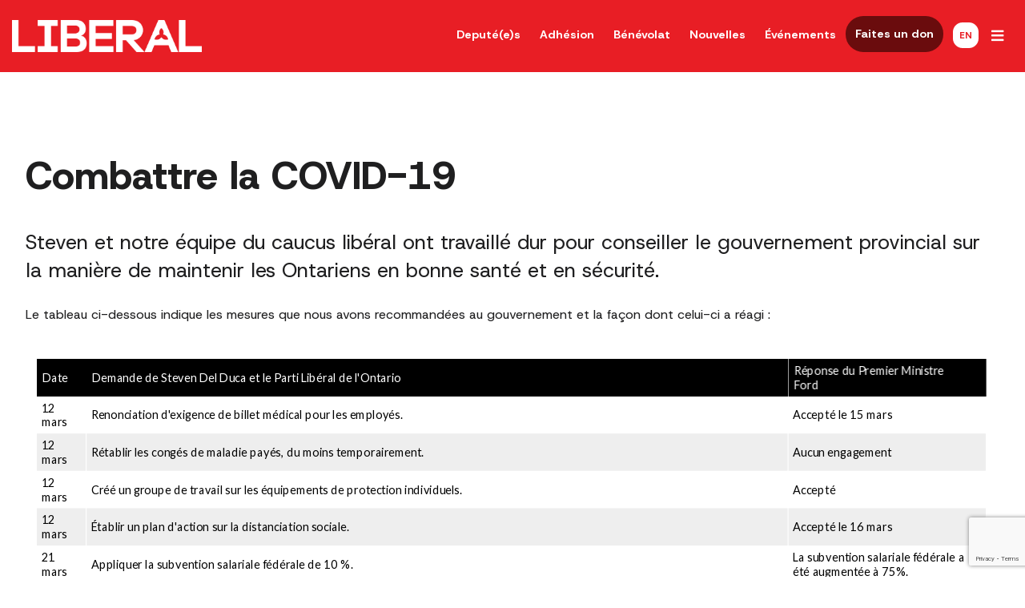

--- FILE ---
content_type: text/html; charset=UTF-8
request_url: https://ontarioliberal.ca/fr/combattre-la-covid-19/
body_size: 15938
content:
<html lang="fr-CA"
    xmlns:og="http://opengraphprotocol.org/schema/"
    xmlns:fb="http://www.facebook.com/2008/fbml">

<head>
	<meta charset="UTF-8">
<script type="text/javascript" data-cfasync="false">
/* <![CDATA[ */
 var gform;gform||(document.addEventListener("gform_main_scripts_loaded",function(){gform.scriptsLoaded=!0}),document.addEventListener("gform/theme/scripts_loaded",function(){gform.themeScriptsLoaded=!0}),window.addEventListener("DOMContentLoaded",function(){gform.domLoaded=!0}),gform={domLoaded:!1,scriptsLoaded:!1,themeScriptsLoaded:!1,isFormEditor:()=>"function"==typeof InitializeEditor,callIfLoaded:function(o){return!(!gform.domLoaded||!gform.scriptsLoaded||!gform.themeScriptsLoaded&&!gform.isFormEditor()||(gform.isFormEditor()&&console.warn("The use of gform.initializeOnLoaded() is deprecated in the form editor context and will be removed in Gravity Forms 3.1."),o(),0))},initializeOnLoaded:function(o){gform.callIfLoaded(o)||(document.addEventListener("gform_main_scripts_loaded",()=>{gform.scriptsLoaded=!0,gform.callIfLoaded(o)}),document.addEventListener("gform/theme/scripts_loaded",()=>{gform.themeScriptsLoaded=!0,gform.callIfLoaded(o)}),window.addEventListener("DOMContentLoaded",()=>{gform.domLoaded=!0,gform.callIfLoaded(o)}))},hooks:{action:{},filter:{}},addAction:function(o,r,e,t){gform.addHook("action",o,r,e,t)},addFilter:function(o,r,e,t){gform.addHook("filter",o,r,e,t)},doAction:function(o){gform.doHook("action",o,arguments)},applyFilters:function(o){return gform.doHook("filter",o,arguments)},removeAction:function(o,r){gform.removeHook("action",o,r)},removeFilter:function(o,r,e){gform.removeHook("filter",o,r,e)},addHook:function(o,r,e,t,n){null==gform.hooks[o][r]&&(gform.hooks[o][r]=[]);var d=gform.hooks[o][r];null==n&&(n=r+"_"+d.length),gform.hooks[o][r].push({tag:n,callable:e,priority:t=null==t?10:t})},doHook:function(r,o,e){var t;if(e=Array.prototype.slice.call(e,1),null!=gform.hooks[r][o]&&((o=gform.hooks[r][o]).sort(function(o,r){return o.priority-r.priority}),o.forEach(function(o){"function"!=typeof(t=o.callable)&&(t=window[t]),"action"==r?t.apply(null,e):e[0]=t.apply(null,e)})),"filter"==r)return e[0]},removeHook:function(o,r,t,n){var e;null!=gform.hooks[o][r]&&(e=(e=gform.hooks[o][r]).filter(function(o,r,e){return!!(null!=n&&n!=o.tag||null!=t&&t!=o.priority)}),gform.hooks[o][r]=e)}}); 
/* ]]> */
</script>

	<meta name="viewport" content="width=device-width, initial-scale=1">
	<link rel="profile" href="https://gmpg.org/xfn/11">
	<!-- <script src="//ajax.googleapis.com/ajax/libs/jquery/3.2.1/jquery.min.js"></script> -->

	<link rel="icon" type="image/png" href="https://ontarioliberal.ca/wp-content/themes/olp/images/favicon/favicon-96x96.png" sizes="96x96" />
	<link rel="icon" type="image/svg+xml" href="https://ontarioliberal.ca/wp-content/themes/olp/images/favicon/favicon.svg" />
	<link rel="shortcut icon" href="https://ontarioliberal.ca/wp-content/themes/olp/images/favicon/favicon.ico" />
	<link rel="apple-touch-icon" sizes="180x180" href="https://ontarioliberal.ca/wp-content/themes/olp/images/favicon/apple-touch-icon.png" />
	<meta name="apple-mobile-web-app-title" content="Ontario Liberal Party" />
	<link rel="manifest" href="https://ontarioliberal.ca/wp-content/themes/olp/images/favicon/site.webmanifest" />


	<script src="https://cdn.jsdelivr.net/npm/cleave.js@1.6.0/dist/cleave.min.js" integrity="sha256-frGUwmSN4CLLjyk5m59ECdXsDMUxTW5O6hdceNHVCJo=" crossorigin="anonymous"></script>

		
	<!-- Google Tag Manager -->

	<script>
		(function(w, d, s, l, i) {
			w[l] = w[l] || [];
			w[l].push({
				'gtm.start': new Date().getTime(),
				event: 'gtm.js'
			});
			var f = d.getElementsByTagName(s)[0],
				j = d.createElement(s),
				dl = l != 'dataLayer' ? '&l=' + l : '';
			j.async = true;
			j.src =
				'https://www.googletagmanager.com/gtm.js?id=' + i + dl;
			f.parentNode.insertBefore(j, f);
		})(window, document, 'script', 'dataLayer', 'GTM-NTXPPNC');
	</script>
	<!-- End Google Tag Manager -->


	<title>Combattre la COVID-19 &#8211; Parti libéral de l&#039;Ontario</title>
<meta name='robots' content='max-image-preview:large' />
<link rel="alternate" href="https://ontarioliberal.ca/coronavirus/" hreflang="en" />
<link rel="alternate" href="https://ontarioliberal.ca/fr/combattre-la-covid-19/" hreflang="fr" />
<link rel='dns-prefetch' href='//www.google.com' />
<link rel='dns-prefetch' href='//js.stripe.com' />
<link rel='dns-prefetch' href='//cdn.jsdelivr.net' />
<link rel='dns-prefetch' href='//use.fontawesome.com' />
<link rel='dns-prefetch' href='//fonts.googleapis.com' />
<link rel="alternate" type="application/rss+xml" title="Parti libéral de l&#039;Ontario &raquo; Flux" href="https://ontarioliberal.ca/fr/feed/" />
<link rel="alternate" type="application/rss+xml" title="Parti libéral de l&#039;Ontario &raquo; Flux des commentaires" href="https://ontarioliberal.ca/fr/comments/feed/" />
<link rel="alternate" title="oEmbed (JSON)" type="application/json+oembed" href="https://ontarioliberal.ca/wp-json/oembed/1.0/embed?url=https%3A%2F%2Fontarioliberal.ca%2Ffr%2Fcombattre-la-covid-19%2F&#038;lang=fr" />
<link rel="alternate" title="oEmbed (XML)" type="text/xml+oembed" href="https://ontarioliberal.ca/wp-json/oembed/1.0/embed?url=https%3A%2F%2Fontarioliberal.ca%2Ffr%2Fcombattre-la-covid-19%2F&#038;format=xml&#038;lang=fr" />

	<meta property="og:title" content="Combattre la COVID-19" />
	<meta name="title" content="Combattre la COVID-19">
	<meta property="og:description" content="Le site officiel du Parti libéral de l&#039;Ontario" />
	<meta name="description" content="Le site officiel du Parti libéral de l&#039;Ontario">
	<meta property="og:url" content="https://ontarioliberal.ca/fr/combattre-la-covid-19/" />
	<meta property="og:site_name" content="Parti libéral de l&#039;Ontario" />
	<meta property="og:image" content="https://ontarioliberal.ca/wp-content/themes/olp/images/default-og-image.png" />
	<meta property="og:type" content="website" />
	<meta property="twitter:card" content="summary_large_image" />
		
<style id='wp-img-auto-sizes-contain-inline-css' type='text/css'>
img:is([sizes=auto i],[sizes^="auto," i]){contain-intrinsic-size:3000px 1500px}
/*# sourceURL=wp-img-auto-sizes-contain-inline-css */
</style>

<style id='wp-emoji-styles-inline-css' type='text/css'>

	img.wp-smiley, img.emoji {
		display: inline !important;
		border: none !important;
		box-shadow: none !important;
		height: 1em !important;
		width: 1em !important;
		margin: 0 0.07em !important;
		vertical-align: -0.1em !important;
		background: none !important;
		padding: 0 !important;
	}
/*# sourceURL=wp-emoji-styles-inline-css */
</style>
<link rel='stylesheet' id='wp-block-library-css' href='https://ontarioliberal.ca/wp-content/plugins/gutenberg/build/styles/block-library/style.css?ver=22.3.0' type='text/css' media='all' />
<style id='global-styles-inline-css' type='text/css'>
:root{--wp--preset--aspect-ratio--square: 1;--wp--preset--aspect-ratio--4-3: 4/3;--wp--preset--aspect-ratio--3-4: 3/4;--wp--preset--aspect-ratio--3-2: 3/2;--wp--preset--aspect-ratio--2-3: 2/3;--wp--preset--aspect-ratio--16-9: 16/9;--wp--preset--aspect-ratio--9-16: 9/16;--wp--preset--color--black: #000000;--wp--preset--color--cyan-bluish-gray: #abb8c3;--wp--preset--color--white: #ffffff;--wp--preset--color--pale-pink: #f78da7;--wp--preset--color--vivid-red: #cf2e2e;--wp--preset--color--luminous-vivid-orange: #ff6900;--wp--preset--color--luminous-vivid-amber: #fcb900;--wp--preset--color--light-green-cyan: #7bdcb5;--wp--preset--color--vivid-green-cyan: #00d084;--wp--preset--color--pale-cyan-blue: #8ed1fc;--wp--preset--color--vivid-cyan-blue: #0693e3;--wp--preset--color--vivid-purple: #9b51e0;--wp--preset--gradient--vivid-cyan-blue-to-vivid-purple: linear-gradient(135deg,rgb(6,147,227) 0%,rgb(155,81,224) 100%);--wp--preset--gradient--light-green-cyan-to-vivid-green-cyan: linear-gradient(135deg,rgb(122,220,180) 0%,rgb(0,208,130) 100%);--wp--preset--gradient--luminous-vivid-amber-to-luminous-vivid-orange: linear-gradient(135deg,rgb(252,185,0) 0%,rgb(255,105,0) 100%);--wp--preset--gradient--luminous-vivid-orange-to-vivid-red: linear-gradient(135deg,rgb(255,105,0) 0%,rgb(207,46,46) 100%);--wp--preset--gradient--very-light-gray-to-cyan-bluish-gray: linear-gradient(135deg,rgb(238,238,238) 0%,rgb(169,184,195) 100%);--wp--preset--gradient--cool-to-warm-spectrum: linear-gradient(135deg,rgb(74,234,220) 0%,rgb(151,120,209) 20%,rgb(207,42,186) 40%,rgb(238,44,130) 60%,rgb(251,105,98) 80%,rgb(254,248,76) 100%);--wp--preset--gradient--blush-light-purple: linear-gradient(135deg,rgb(255,206,236) 0%,rgb(152,150,240) 100%);--wp--preset--gradient--blush-bordeaux: linear-gradient(135deg,rgb(254,205,165) 0%,rgb(254,45,45) 50%,rgb(107,0,62) 100%);--wp--preset--gradient--luminous-dusk: linear-gradient(135deg,rgb(255,203,112) 0%,rgb(199,81,192) 50%,rgb(65,88,208) 100%);--wp--preset--gradient--pale-ocean: linear-gradient(135deg,rgb(255,245,203) 0%,rgb(182,227,212) 50%,rgb(51,167,181) 100%);--wp--preset--gradient--electric-grass: linear-gradient(135deg,rgb(202,248,128) 0%,rgb(113,206,126) 100%);--wp--preset--gradient--midnight: linear-gradient(135deg,rgb(2,3,129) 0%,rgb(40,116,252) 100%);--wp--preset--font-size--small: 13px;--wp--preset--font-size--medium: 20px;--wp--preset--font-size--large: 36px;--wp--preset--font-size--x-large: 42px;--wp--preset--spacing--20: 0.44rem;--wp--preset--spacing--30: 0.67rem;--wp--preset--spacing--40: 1rem;--wp--preset--spacing--50: 1.5rem;--wp--preset--spacing--60: 2.25rem;--wp--preset--spacing--70: 3.38rem;--wp--preset--spacing--80: 5.06rem;--wp--preset--shadow--natural: 6px 6px 9px rgba(0, 0, 0, 0.2);--wp--preset--shadow--deep: 12px 12px 50px rgba(0, 0, 0, 0.4);--wp--preset--shadow--sharp: 6px 6px 0px rgba(0, 0, 0, 0.2);--wp--preset--shadow--outlined: 6px 6px 0px -3px rgb(255, 255, 255), 6px 6px rgb(0, 0, 0);--wp--preset--shadow--crisp: 6px 6px 0px rgb(0, 0, 0);}:where(.is-layout-flex){gap: 0.5em;}:where(.is-layout-grid){gap: 0.5em;}body .is-layout-flex{display: flex;}.is-layout-flex{flex-wrap: wrap;align-items: center;}.is-layout-flex > :is(*, div){margin: 0;}body .is-layout-grid{display: grid;}.is-layout-grid > :is(*, div){margin: 0;}:where(.wp-block-columns.is-layout-flex){gap: 2em;}:where(.wp-block-columns.is-layout-grid){gap: 2em;}:where(.wp-block-post-template.is-layout-flex){gap: 1.25em;}:where(.wp-block-post-template.is-layout-grid){gap: 1.25em;}.has-black-color{color: var(--wp--preset--color--black) !important;}.has-cyan-bluish-gray-color{color: var(--wp--preset--color--cyan-bluish-gray) !important;}.has-white-color{color: var(--wp--preset--color--white) !important;}.has-pale-pink-color{color: var(--wp--preset--color--pale-pink) !important;}.has-vivid-red-color{color: var(--wp--preset--color--vivid-red) !important;}.has-luminous-vivid-orange-color{color: var(--wp--preset--color--luminous-vivid-orange) !important;}.has-luminous-vivid-amber-color{color: var(--wp--preset--color--luminous-vivid-amber) !important;}.has-light-green-cyan-color{color: var(--wp--preset--color--light-green-cyan) !important;}.has-vivid-green-cyan-color{color: var(--wp--preset--color--vivid-green-cyan) !important;}.has-pale-cyan-blue-color{color: var(--wp--preset--color--pale-cyan-blue) !important;}.has-vivid-cyan-blue-color{color: var(--wp--preset--color--vivid-cyan-blue) !important;}.has-vivid-purple-color{color: var(--wp--preset--color--vivid-purple) !important;}.has-black-background-color{background-color: var(--wp--preset--color--black) !important;}.has-cyan-bluish-gray-background-color{background-color: var(--wp--preset--color--cyan-bluish-gray) !important;}.has-white-background-color{background-color: var(--wp--preset--color--white) !important;}.has-pale-pink-background-color{background-color: var(--wp--preset--color--pale-pink) !important;}.has-vivid-red-background-color{background-color: var(--wp--preset--color--vivid-red) !important;}.has-luminous-vivid-orange-background-color{background-color: var(--wp--preset--color--luminous-vivid-orange) !important;}.has-luminous-vivid-amber-background-color{background-color: var(--wp--preset--color--luminous-vivid-amber) !important;}.has-light-green-cyan-background-color{background-color: var(--wp--preset--color--light-green-cyan) !important;}.has-vivid-green-cyan-background-color{background-color: var(--wp--preset--color--vivid-green-cyan) !important;}.has-pale-cyan-blue-background-color{background-color: var(--wp--preset--color--pale-cyan-blue) !important;}.has-vivid-cyan-blue-background-color{background-color: var(--wp--preset--color--vivid-cyan-blue) !important;}.has-vivid-purple-background-color{background-color: var(--wp--preset--color--vivid-purple) !important;}.has-black-border-color{border-color: var(--wp--preset--color--black) !important;}.has-cyan-bluish-gray-border-color{border-color: var(--wp--preset--color--cyan-bluish-gray) !important;}.has-white-border-color{border-color: var(--wp--preset--color--white) !important;}.has-pale-pink-border-color{border-color: var(--wp--preset--color--pale-pink) !important;}.has-vivid-red-border-color{border-color: var(--wp--preset--color--vivid-red) !important;}.has-luminous-vivid-orange-border-color{border-color: var(--wp--preset--color--luminous-vivid-orange) !important;}.has-luminous-vivid-amber-border-color{border-color: var(--wp--preset--color--luminous-vivid-amber) !important;}.has-light-green-cyan-border-color{border-color: var(--wp--preset--color--light-green-cyan) !important;}.has-vivid-green-cyan-border-color{border-color: var(--wp--preset--color--vivid-green-cyan) !important;}.has-pale-cyan-blue-border-color{border-color: var(--wp--preset--color--pale-cyan-blue) !important;}.has-vivid-cyan-blue-border-color{border-color: var(--wp--preset--color--vivid-cyan-blue) !important;}.has-vivid-purple-border-color{border-color: var(--wp--preset--color--vivid-purple) !important;}.has-vivid-cyan-blue-to-vivid-purple-gradient-background{background: var(--wp--preset--gradient--vivid-cyan-blue-to-vivid-purple) !important;}.has-light-green-cyan-to-vivid-green-cyan-gradient-background{background: var(--wp--preset--gradient--light-green-cyan-to-vivid-green-cyan) !important;}.has-luminous-vivid-amber-to-luminous-vivid-orange-gradient-background{background: var(--wp--preset--gradient--luminous-vivid-amber-to-luminous-vivid-orange) !important;}.has-luminous-vivid-orange-to-vivid-red-gradient-background{background: var(--wp--preset--gradient--luminous-vivid-orange-to-vivid-red) !important;}.has-very-light-gray-to-cyan-bluish-gray-gradient-background{background: var(--wp--preset--gradient--very-light-gray-to-cyan-bluish-gray) !important;}.has-cool-to-warm-spectrum-gradient-background{background: var(--wp--preset--gradient--cool-to-warm-spectrum) !important;}.has-blush-light-purple-gradient-background{background: var(--wp--preset--gradient--blush-light-purple) !important;}.has-blush-bordeaux-gradient-background{background: var(--wp--preset--gradient--blush-bordeaux) !important;}.has-luminous-dusk-gradient-background{background: var(--wp--preset--gradient--luminous-dusk) !important;}.has-pale-ocean-gradient-background{background: var(--wp--preset--gradient--pale-ocean) !important;}.has-electric-grass-gradient-background{background: var(--wp--preset--gradient--electric-grass) !important;}.has-midnight-gradient-background{background: var(--wp--preset--gradient--midnight) !important;}.has-small-font-size{font-size: var(--wp--preset--font-size--small) !important;}.has-medium-font-size{font-size: var(--wp--preset--font-size--medium) !important;}.has-large-font-size{font-size: var(--wp--preset--font-size--large) !important;}.has-x-large-font-size{font-size: var(--wp--preset--font-size--x-large) !important;}
/*# sourceURL=global-styles-inline-css */
</style>

<style id='classic-theme-styles-inline-css' type='text/css'>
.wp-block-button__link{background-color:#32373c;border-radius:9999px;box-shadow:none;color:#fff;font-size:1.125em;padding:calc(.667em + 2px) calc(1.333em + 2px);text-decoration:none}.wp-block-file__button{background:#32373c;color:#fff}.wp-block-accordion-heading{margin:0}.wp-block-accordion-heading__toggle{background-color:inherit!important;color:inherit!important}.wp-block-accordion-heading__toggle:not(:focus-visible){outline:none}.wp-block-accordion-heading__toggle:focus,.wp-block-accordion-heading__toggle:hover{background-color:inherit!important;border:none;box-shadow:none;color:inherit;padding:var(--wp--preset--spacing--20,1em) 0;text-decoration:none}.wp-block-accordion-heading__toggle:focus-visible{outline:auto;outline-offset:0}
/*# sourceURL=https://ontarioliberal.ca/wp-content/plugins/gutenberg/build/styles/block-library/classic.css */
</style>
<link rel='stylesheet' id='olp-style-css' href='https://ontarioliberal.ca/wp-content/themes/olp/style.css?ver=6.9' type='text/css' media='all' />
<link rel='stylesheet' id='foundation-css-css' href='https://ontarioliberal.ca/wp-content/themes/olp/css/foundation.css?ver=6.9' type='text/css' media='all' />
<link rel='stylesheet' id='motion-ui-css-css' href='https://cdn.jsdelivr.net/npm/motion-ui@1.2.3/dist/motion-ui.min.css?ver=6.9' type='text/css' media='all' />
<link rel='stylesheet' id='slick-css' href='https://ontarioliberal.ca/wp-content/themes/olp/css/slick.css?ver=6.9' type='text/css' media='all' />
<link rel='stylesheet' id='slick-theme-css' href='https://ontarioliberal.ca/wp-content/themes/olp/css/slick-theme.css?ver=6.9' type='text/css' media='all' />
<link rel='stylesheet' id='olp-customization-css' href='https://ontarioliberal.ca/wp-content/themes/olp/css/customization.css?ver=1768415582' type='text/css' media='all' />
<link rel='stylesheet' id='fontawesome_free-css' href='//use.fontawesome.com/releases/v5.1.0/css/all.css?ver=6.9' type='text/css' media='all' />
<link rel='stylesheet' id='google-fonts-css' href='https://fonts.googleapis.com/css2?family=Host+Grotesk:ital,wght@0,300..800;1,300..800&#038;display=swap' type='text/css' media='all' />
<script type="text/javascript" data-cfasync="false" src="https://ontarioliberal.ca/wp-content/plugins/gutenberg/build/scripts/dom-ready/index.min.js?ver=1765975716208" id="wp-dom-ready-js"></script>
<script type="text/javascript" src="https://ontarioliberal.ca/wp-content/plugins/gutenberg/build/scripts/hooks/index.min.js?ver=1765975716208" id="wp-hooks-js"></script>
<script type="text/javascript" data-cfasync="false" src="https://ontarioliberal.ca/wp-content/plugins/gutenberg/build/scripts/i18n/index.min.js?ver=1765975718652" id="wp-i18n-js"></script>
<script type="text/javascript" id="wp-i18n-js-after">
/* <![CDATA[ */
wp.i18n.setLocaleData( { 'text direction\u0004ltr': [ 'ltr' ] } );
//# sourceURL=wp-i18n-js-after
/* ]]> */
</script>
<script type="text/javascript" data-cfasync="false" src="https://ontarioliberal.ca/wp-content/plugins/gutenberg/build/scripts/a11y/index.min.js?ver=1765975718656" id="wp-a11y-js"></script>
<script type="text/javascript" data-cfasync="false" src="https://ontarioliberal.ca/wp-includes/js/jquery/jquery.min.js?ver=3.7.1" id="jquery-core-js"></script>
<script type="text/javascript" src="https://ontarioliberal.ca/wp-includes/js/jquery/jquery-migrate.min.js?ver=3.4.1" id="jquery-migrate-js"></script>
<script type="text/javascript" defer='defer' data-cfasync="false" src="https://ontarioliberal.ca/wp-content/plugins/gravityforms/js/jquery.json.min.js?ver=2.9.3" id="gform_json-js"></script>
<script type="text/javascript" id="gform_gravityforms-js-extra" data-cfasync="false">
/* <![CDATA[ */
var gf_global = {"gf_currency_config":{"name":"Canadien","code":"CAD","symbol_left":" ","symbol_right":" $","symbol_padding":"","thousand_separator":" ","decimal_separator":".","decimals":2},"base_url":"https://ontarioliberal.ca/wp-content/plugins/gravityforms","number_formats":[],"spinnerUrl":"https://ontarioliberal.ca/wp-content/plugins/gravityforms/images/spinner.svg","version_hash":"be6b9a50e31a231bb1ac32fb21a07570","strings":{"newRowAdded":"Nouvelle ligne ajout\u00e9e.","rowRemoved":"Ligne supprim\u00e9e","formSaved":"Le formulaire a \u00e9t\u00e9 sauvegard\u00e9. Le contenu contient un lien pour revenir et compl\u00e9ter le formulaire."}};
var gf_global = {"gf_currency_config":{"name":"Canadien","code":"CAD","symbol_left":" ","symbol_right":" $","symbol_padding":"","thousand_separator":" ","decimal_separator":".","decimals":2},"base_url":"https://ontarioliberal.ca/wp-content/plugins/gravityforms","number_formats":[],"spinnerUrl":"https://ontarioliberal.ca/wp-content/plugins/gravityforms/images/spinner.svg","version_hash":"be6b9a50e31a231bb1ac32fb21a07570","strings":{"newRowAdded":"Nouvelle ligne ajout\u00e9e.","rowRemoved":"Ligne supprim\u00e9e","formSaved":"Le formulaire a \u00e9t\u00e9 sauvegard\u00e9. Le contenu contient un lien pour revenir et compl\u00e9ter le formulaire."}};
var gform_i18n = {"datepicker":{"days":{"monday":"Mo","tuesday":"Tu","wednesday":"We","thursday":"Th","friday":"Fr","saturday":"Sa","sunday":"Su"},"months":{"january":"Janvier","february":"F\u00e9vrier","march":"Mars","april":"Avril","may":"May","june":"Juin","july":"Juillet","august":"Ao\u00fbt","september":"Septembre","october":"Octobre","november":"Novembre","december":"D\u00e9cembre"},"firstDay":1,"iconText":"S\u00e9lectionner une date"}};
var gf_legacy_multi = {"3":"1","4":"1"};
var gform_gravityforms = {"strings":{"invalid_file_extension":"Ce type de fichier n\u2019est pas autoris\u00e9. Seuls les formats suivants sont autoris\u00e9s :","delete_file":"Supprimer ce fichier","in_progress":"en cours","file_exceeds_limit":"Le fichier d\u00e9passe la taille autoris\u00e9e.","illegal_extension":"Ce type de fichier n\u2019est pas autoris\u00e9.","max_reached":"Nombre de fichiers maximal atteint","unknown_error":"Une erreur s\u2019est produite lors de la sauvegarde du fichier sur le serveur","currently_uploading":"Veuillez attendre la fin de l\u2019envoi","cancel":"Annuler","cancel_upload":"Annuler cet envoi","cancelled":"Annul\u00e9"},"vars":{"images_url":"https://ontarioliberal.ca/wp-content/plugins/gravityforms/images"}};
//# sourceURL=gform_gravityforms-js-extra
/* ]]> */
</script>
<script type="text/javascript" id="gform_gravityforms-js-before" data-cfasync="false">
/* <![CDATA[ */

//# sourceURL=gform_gravityforms-js-before
/* ]]> */
</script>
<script type="text/javascript" defer='defer' data-cfasync="false" src="https://ontarioliberal.ca/wp-content/plugins/gravityforms/js/gravityforms.min.js?ver=2.9.3" id="gform_gravityforms-js"></script>
<script type="text/javascript" id="gform_conditional_logic-js-extra" data-cfasync="false">
/* <![CDATA[ */
var gf_legacy = {"is_legacy":"1"};
var gf_legacy = {"is_legacy":"1"};
//# sourceURL=gform_conditional_logic-js-extra
/* ]]> */
</script>
<script type="text/javascript" defer='defer' data-cfasync="false" src="https://ontarioliberal.ca/wp-content/plugins/gravityforms/js/conditional_logic.min.js?ver=2.9.3" id="gform_conditional_logic-js"></script>
<script type="text/javascript" defer='defer' data-cfasync="false" src="https://www.google.com/recaptcha/api.js?hl=en&amp;ver=6.9#038;render=explicit" id="gform_recaptcha-js"></script>
<script type="text/javascript" defer='defer' data-cfasync="false" src="https://ontarioliberal.ca/wp-content/plugins/gravityforms/assets/js/dist/utils.min.js?ver=501a987060f4426fb517400c73c7fc1e" id="gform_gravityforms_utils-js"></script>
<script type="text/javascript" id="gform_apc_shared-js-extra" data-cfasync="false">
/* <![CDATA[ */
var gform_apc_shared = {"i18n":{"untitledPost":"Untitled","published":"Published","draft":"Draft","columnTitle":"Title","columnStatus":"Status","columnDate":"Date","columnActions":"Actions","previousPage":"Previous Page","previousLabel":"Prev","nextPage":"Next Page","nextLabel":"Next","noPostsFoundMessage":"No Editable Posts Found"},"pagination":{"ajax_url":"https://ontarioliberal.ca/wp-admin/admin-ajax.php","nonce":"3371f8d9ce"}};
var gform_apc_shared = {"i18n":{"untitledPost":"Untitled","published":"Published","draft":"Draft","columnTitle":"Title","columnStatus":"Status","columnDate":"Date","columnActions":"Actions","previousPage":"Previous Page","previousLabel":"Prev","nextPage":"Next Page","nextLabel":"Next","noPostsFoundMessage":"No Editable Posts Found"},"pagination":{"ajax_url":"https://ontarioliberal.ca/wp-admin/admin-ajax.php","nonce":"3371f8d9ce"}};
//# sourceURL=gform_apc_shared-js-extra
/* ]]> */
</script>
<script type="text/javascript" defer='defer' src="https://ontarioliberal.ca/wp-content/plugins/gravityforms/includes/addon/js/gaddon_frontend.min.js?ver=2.9.3" id="gaddon_frontend-js"></script>
<script type="text/javascript" data-cfasync="false" src="https://js.stripe.com/v3/?ver=6.0.0" id="stripe_v3-js"></script>
<script type="text/javascript" id="gforms_stripe_frontend-js-extra" data-cfasync="false">
/* <![CDATA[ */
var gforms_stripe_frontend_strings = {"no_active_frontend_feed":"The credit card field will initiate once the payment condition is met.","requires_action":"Please follow the instructions on the screen to validate your card.","create_payment_intent_nonce":"5a51a23a36","ajaxurl":"https://ontarioliberal.ca/wp-admin/admin-ajax.php","is_preview":"","payment_incomplete":"Please enter all required payment information.","failed_to_create_draft":"We could not process your request at the moment.","failed_to_create_initial_intent":"Payment information field failed to be displayed, please contact support.","failed_to_confirm_intent":"The payment gateway failed to process the request. Please use a different payment method.","rate_limit_exceeded":"We are not able to process your payment request at the moment. Please try again later.","payment_element_intent_failure":"The payment has failed","stripe_connect_enabled":"1","validate_form_nonce":"cc10f8625e","delete_draft_nonce":"c2ccd37711","rate_limiting_nonce":"260cb73598","get_stripe_coupon_nonce":"ff3934e30f","coupon_invalid":"You have entered an invalid coupon code.","invalid_nonce":"Oops! It looks like we're having trouble processing your request. To resolve this issue, please try clearing your browser cache and then refreshing the page."};
var gforms_stripe_frontend_strings = {"no_active_frontend_feed":"The credit card field will initiate once the payment condition is met.","requires_action":"Please follow the instructions on the screen to validate your card.","create_payment_intent_nonce":"5a51a23a36","ajaxurl":"https://ontarioliberal.ca/wp-admin/admin-ajax.php","is_preview":"","payment_incomplete":"Please enter all required payment information.","failed_to_create_draft":"We could not process your request at the moment.","failed_to_create_initial_intent":"Payment information field failed to be displayed, please contact support.","failed_to_confirm_intent":"The payment gateway failed to process the request. Please use a different payment method.","rate_limit_exceeded":"We are not able to process your payment request at the moment. Please try again later.","payment_element_intent_failure":"The payment has failed","stripe_connect_enabled":"1","validate_form_nonce":"cc10f8625e","delete_draft_nonce":"c2ccd37711","rate_limiting_nonce":"260cb73598","get_stripe_coupon_nonce":"ff3934e30f","coupon_invalid":"You have entered an invalid coupon code.","invalid_nonce":"Oops! It looks like we're having trouble processing your request. To resolve this issue, please try clearing your browser cache and then refreshing the page."};
var gforms_stripe_frontend_strings = {"no_active_frontend_feed":"The credit card field will initiate once the payment condition is met.","requires_action":"Please follow the instructions on the screen to validate your card.","create_payment_intent_nonce":"5a51a23a36","ajaxurl":"https://ontarioliberal.ca/wp-admin/admin-ajax.php","is_preview":"","payment_incomplete":"Please enter all required payment information.","failed_to_create_draft":"We could not process your request at the moment.","failed_to_create_initial_intent":"Payment information field failed to be displayed, please contact support.","failed_to_confirm_intent":"The payment gateway failed to process the request. Please use a different payment method.","rate_limit_exceeded":"We are not able to process your payment request at the moment. Please try again later.","payment_element_intent_failure":"The payment has failed","stripe_connect_enabled":"1","validate_form_nonce":"cc10f8625e","delete_draft_nonce":"c2ccd37711","rate_limiting_nonce":"260cb73598","get_stripe_coupon_nonce":"ff3934e30f","coupon_invalid":"You have entered an invalid coupon code.","invalid_nonce":"Oops! It looks like we're having trouble processing your request. To resolve this issue, please try clearing your browser cache and then refreshing the page."};
var gforms_stripe_frontend_strings = {"no_active_frontend_feed":"The credit card field will initiate once the payment condition is met.","requires_action":"Please follow the instructions on the screen to validate your card.","create_payment_intent_nonce":"5a51a23a36","ajaxurl":"https://ontarioliberal.ca/wp-admin/admin-ajax.php","is_preview":"","payment_incomplete":"Please enter all required payment information.","failed_to_create_draft":"We could not process your request at the moment.","failed_to_create_initial_intent":"Payment information field failed to be displayed, please contact support.","failed_to_confirm_intent":"The payment gateway failed to process the request. Please use a different payment method.","rate_limit_exceeded":"We are not able to process your payment request at the moment. Please try again later.","payment_element_intent_failure":"The payment has failed","stripe_connect_enabled":"1","validate_form_nonce":"cc10f8625e","delete_draft_nonce":"c2ccd37711","rate_limiting_nonce":"260cb73598","get_stripe_coupon_nonce":"ff3934e30f","coupon_invalid":"You have entered an invalid coupon code.","invalid_nonce":"Oops! It looks like we're having trouble processing your request. To resolve this issue, please try clearing your browser cache and then refreshing the page."};
//# sourceURL=gforms_stripe_frontend-js-extra
/* ]]> */
</script>
<script type="text/javascript" defer='defer' data-cfasync="false" src="https://ontarioliberal.ca/wp-content/plugins/gravityformsstripe/deprecated/js/frontend.min.js?ver=6.0.0" id="gforms_stripe_frontend-js"></script>
<script defer type="text/javascript" src="https://ontarioliberal.ca/wp-content/themes/olp/js/individual_scripts/general.js?ver=1769521718" id="general-scripts-defer-js"></script>
<script defer type="text/javascript" src="https://ontarioliberal.ca/wp-content/themes/olp/js/vendor/shuffle.min.js" id="shufflejs-defer-js"></script>
<script defer type="text/javascript" src="https://ontarioliberal.ca/wp-content/themes/olp/js/individual_scripts/candidate.js?ver=1.1" id="candidate-script-defer-js"></script>
<link rel="https://api.w.org/" href="https://ontarioliberal.ca/wp-json/" /><link rel="alternate" title="JSON" type="application/json" href="https://ontarioliberal.ca/wp-json/wp/v2/pages/6682" /><link rel="EditURI" type="application/rsd+xml" title="RSD" href="https://ontarioliberal.ca/xmlrpc.php?rsd" />
<meta name="generator" content="WordPress 6.9" />
<link rel="canonical" href="https://ontarioliberal.ca/fr/combattre-la-covid-19/" />
<link rel='shortlink' href='https://ontarioliberal.ca/?p=6682' />
		<style type="text/css" id="wp-custom-css">
			.StripeElement--card {
	border: 2px solid #cccccc;
	padding: .5em;
	border-radius: 25px;
}		</style>
		
</head>

<body class="wp-singular page-template-default page page-id-6682 wp-theme-olp no-sidebar">

	<!-- Google Tag Manager (noscript) -->
	<noscript><iframe src="https://www.googletagmanager.com/ns.html?id=GTM-NTXPPNC" height="0" width="0" style="display:none;visibility:hidden"></iframe></noscript>
	<!-- End Google Tag Manager (noscript) -->

	<div id="page" class="site">
		<a class="skip-link screen-reader-text" href="#content">Aller au contenu</a>

		<header id="masthead" class="site-header">
			<div class="grid-x grid-padding-x grid-padding-y">
				<div class="cell large-12 align-middle">
					<div class="site-branding">
						<a href="https://ontarioliberal.ca/fr"><img src="https://ontarioliberal.ca/wp-content/themes/olp/images/OLP_Logo_White.png" class="logo" alt="Logo du Parti libéral de l'Ontario"></a>
					</div><!-- .site-branding -->
					<nav id="site-navigation" class="topline-navigation">
						<ul id="menu-topline-menu-fr" class="menu"><li id="menu-item-29744" class="menu-item menu-item-type-post_type menu-item-object-page menu-item-29744"><a href="https://ontarioliberal.ca/fr/deputes-liberaux/">Deputé(e)s</a></li>
<li id="menu-item-30977" class="menu-item menu-item-type-custom menu-item-object-custom menu-item-30977"><a href="https://action.ontarioliberal.ca/fr/f/rejoindre">Adhésion</a></li>
<li id="menu-item-11860" class="menu-item menu-item-type-post_type menu-item-object-page menu-item-11860"><a href="https://ontarioliberal.ca/fr/benevolat/">Bénévolat</a></li>
<li id="menu-item-18697" class="menu-item menu-item-type-post_type menu-item-object-page menu-item-18697"><a href="https://ontarioliberal.ca/fr/nouvelles/">Nouvelles</a></li>
<li id="menu-item-1681" class="menu-item menu-item-type-post_type menu-item-object-page menu-item-1681"><a href="https://ontarioliberal.ca/fr/evenements/">Événements</a></li>
</ul>						<!-- Donate button -->
						<a class="donate" href="/fr/dons/"><span class="show-for-small-only">Dons</span><span class="show-for-medium">Faites un don</span></a>						<!-- Translate button -->
						<ul class="language-toggle">
								<li class="lang-item lang-item-5 lang-item-en lang-item-first"><a lang="en-CA" hreflang="en-CA" href="https://ontarioliberal.ca/coronavirus/">EN</a></li>
						</ul>
							<!-- Hamburger menu -->
						<a href="#0" class="mobile-icon"><span class="menu-text">Menu</span></a>
					</nav>
				</div>
			</div>
		</header><!-- #masthead -->

		<nav id="dropdown-navigation" class="full-navigation">
			<div class="grid-container">
				<div class="grid-x grid-margin-x grid-padding-y">
					<div class="medium-6 cell">
						<a class="button secondary-donate hide-for-large" href="/fr/dons">Faites un don</a>
						<ul id="menu-full-menu-fr" class="menu"><li id="menu-item-1367" class="subheader menu-item menu-item-type-custom menu-item-object-custom menu-item-has-children menu-item-1367"><a href="#0">Mises à jour</a>
<ul class="sub-menu">
	<li id="menu-item-18699" class="menu-item menu-item-type-post_type menu-item-object-page menu-item-18699"><a href="https://ontarioliberal.ca/fr/nouvelles/">Nouvelles</a></li>
	<li id="menu-item-28796" class="menu-item menu-item-type-post_type menu-item-object-page menu-item-28796"><a href="https://ontarioliberal.ca/fr/the-wire-fr/">Bulletin mensuel</a></li>
</ul>
</li>
<li id="menu-item-1365" class="subheader menu-item menu-item-type-custom menu-item-object-custom menu-item-has-children menu-item-1365"><a href="#0">Impliquez-vous</a>
<ul class="sub-menu">
	<li id="menu-item-30979" class="menu-item menu-item-type-custom menu-item-object-custom menu-item-30979"><a href="https://action.ontarioliberal.ca/fr/f/rejoindre">Affiliation</a></li>
	<li id="menu-item-1355" class="menu-item menu-item-type-post_type menu-item-object-page menu-item-1355"><a href="https://ontarioliberal.ca/fr/evenements/">Événements</a></li>
	<li id="menu-item-5829" class="menu-item menu-item-type-post_type menu-item-object-page menu-item-5829"><a href="https://ontarioliberal.ca/fr/benevolat/">Bénévolat</a></li>
	<li id="menu-item-23896" class="menu-item menu-item-type-custom menu-item-object-custom menu-item-23896"><a href="https://ontarioliberal.ca/fr/investiture/">Investiture</a></li>
</ul>
</li>
<li id="menu-item-7714" class="subheader menu-item menu-item-type-custom menu-item-object-custom menu-item-has-children menu-item-7714"><a href="#0">Faire un don</a>
<ul class="sub-menu">
	<li id="menu-item-23037" class="menu-item menu-item-type-post_type menu-item-object-page menu-item-23037"><a href="https://ontarioliberal.ca/fr/dons/fonds-liberal-pour-lavenir/">Fonds libéral pour l’avenir</a></li>
	<li id="menu-item-23038" class="menu-item menu-item-type-post_type menu-item-object-page menu-item-23038"><a href="https://ontarioliberal.ca/fr/dons/rejoignez-le-club-trillium-rouge/">Club Trillium rouge</a></li>
	<li id="menu-item-7718" class="menu-item menu-item-type-post_type menu-item-object-page menu-item-7718"><a href="https://ontarioliberal.ca/fr/dons/fonds-reese-fallon/">Faites un don aux les jeunes libéraux de l&rsquo;Ontario</a></li>
	<li id="menu-item-7717" class="menu-item menu-item-type-post_type menu-item-object-page menu-item-7717"><a href="https://ontarioliberal.ca/fr/dons/fonds-margaret-campbell/">Fonds Margaret Campbell</a></li>
</ul>
</li>
<li id="menu-item-1364" class="subheader menu-item menu-item-type-custom menu-item-object-custom menu-item-has-children menu-item-1364"><a href="#0">À propos</a>
<ul class="sub-menu">
	<li id="menu-item-1359" class="menu-item menu-item-type-post_type menu-item-object-page menu-item-1359"><a href="https://ontarioliberal.ca/fr/contactez-nous/">Contactez-nous</a></li>
	<li id="menu-item-18804" class="menu-item menu-item-type-post_type menu-item-object-page menu-item-18804"><a href="https://ontarioliberal.ca/fr/deputes-liberaux/">Deputé(e)s libéraux</a></li>
	<li id="menu-item-3708" class="menu-item menu-item-type-post_type menu-item-object-page menu-item-3708"><a href="https://ontarioliberal.ca/fr/associations-liberales-provinciales/">Associations libérales provinciales</a></li>
	<li id="menu-item-7713" class="menu-item menu-item-type-post_type menu-item-object-page menu-item-7713"><a href="https://ontarioliberal.ca/fr/le-conseil-executif/">Le Conseil exécutif</a></li>
	<li id="menu-item-28541" class="menu-item menu-item-type-custom menu-item-object-custom menu-item-28541"><a href="https://oyl.org/">Les jeunes libéraux de l&rsquo;Ontario</a></li>
	<li id="menu-item-1357" class="menu-item menu-item-type-post_type menu-item-object-page menu-item-1357"><a href="https://ontarioliberal.ca/fr/la-commission-liberale-des-femmes-de-lontario/">La Commission libérale des femmes de l’Ontario</a></li>
	<li id="menu-item-1360" class="menu-item menu-item-type-post_type menu-item-object-page menu-item-1360"><a href="https://ontarioliberal.ca/fr/documents-importants/">Documents importants</a></li>
</ul>
</li>
</ul>					</div>
					<div class="medium-6 cell contact-details">
						<ul class="social">
							<li><a class="social fb" target="_blank" href="https://www.facebook.com/OntarioLiberalParty/">/OntarioLiberalParty</a></li>
							<li><a class="social tw" target="_blank" href="https://twitter.com/OntLiberal">@OntLiberal</a></li>
							<li><a class="social ig" target="_blank" href="https://www.instagram.com/ontarioliberalparty/">@ontarioliberalparty</a></li>
						</ul>
						<p class="telephone" style="margin-bottom:0;">1-800-268-7250</p>
						<p class="email">info@ontarioliberal.ca</p>
						<address>Suite 404, 344 Bloor St. W.<br>Toronto (ON)  M5S 3A7</address>
					</div>
				</div>
			</div>
		</nav>

		<header id="print-header">
			<div class="grid-container">
				<div class="grid-x">
					<div class="cell cell-margin-x">
						<img src="https://ontarioliberal.ca/wp-content/themes/olp/images/OLP_Logo_Red.png" class="logo"></a>
					</div>
				</div>
			</div>
		</header>

		
		<div id="content" class="site-content">

<div id="primary" class="content-area">
	<main id="main" class="site-main">

		<div class="grid-container">
			<div class="grid-x">
				<div class="cell large-12">

					
<article id="post-6682" class="post-6682 page type-page status-publish hentry">
	<header class="entry-header">
		<h1 class="entry-title">Combattre la COVID-19</h1>	</header><!-- .entry-header -->

	
	
	<div class="entry-content">
		<h4>Steven et notre équipe du caucus libéral ont travaillé dur pour conseiller le gouvernement provincial sur la manière de maintenir les Ontariens en bonne santé et en sécurité.</h4>
<p>Le tableau ci-dessous indique les mesures que nous avons recommandées au gouvernement et la façon dont celui-ci a réagi :</p>
<div class="infogram-embed" data-id="12ff9175-81f5-4968-b233-3d08912f790e" data-type="interactive" data-title="Copy: Covid-19 Recommendations and Requests"></div>
<p><script>!function(e,i,n,s){var t="InfogramEmbeds",d=e.getElementsByTagName("script")[0];if(window[t]&&window[t].initialized)window[t].process&&window[t].process();else if(!e.getElementById(n)){var o=e.createElement("script");o.async=1,o.id=n,o.src="https://e.infogram.com/js/dist/embed-loader-min.js",d.parentNode.insertBefore(o,d)}}(document,0,"infogram-async");</script></p>
<div style="padding: 8px 0; font-family: Arial!important; font-size: 13px!important; line-height: 15px!important; text-align: center; border-top: 1px solid #dadada; margin: 0 30px;"><a style="color: #989898!important; text-decoration: none!important;" href="https://infogram.com/12ff9175-81f5-4968-b233-3d08912f790e" target="_blank" rel="noopener noreferrer">Copy: Covid-19 Recommendations and Requests</a><br />
<a style="color: #989898!important; text-decoration: none!important;" href="https://infogram.com" target="_blank" rel="nofollow noopener noreferrer">Infogram</a></div>
<h2>Action gouvernementale</h2>
<p>Les gouvernements provinciaux et fédéral ont pris un certain nombre de mesures pour lutter contre les conséquences de la crise sur la santé et l&rsquo;économie:</p>
<h3>Le gouvernement provincial</h3>
<p>Le gouvernement provincial a pris les mesures suivantes pour faire face à la pandémie de coronavirus :</p>
<ul>
<li>Déclaré l&rsquo;état d&rsquo;urgence</li>
<li>Près de 95 000 Ontariens ont été testés pour le virus</li>
<li>A fermé les établissements suivants jusqu&rsquo;au 13 avril :
<ul>
<li>tous les bars et restaurants, sauf dans la mesure où ces établissements proposent des plats à emporter et des livraisons de nourriture</li>
<li>toutes les installations offrant des programmes de loisirs intérieurs</li>
<li>toutes les bibliothèques publiques</li>
<li>toutes les écoles privées</li>
<li>tous les centres de garde d&rsquo;enfants agréés</li>
<li>tous les cinémas</li>
<li>tous les théâtres, y compris ceux qui proposent des spectacles de musique, de danse et d&rsquo;autres formes d&rsquo;art</li>
<li>tous les lieux de concert</li>
<li>commun ou partagé, public ou privé, équipements récréatifs de plein air, y compris, mais sans s&rsquo;y limiter : terrains de jeux, de sport, de basket-ball et de tennis, parcs pour chiens sans laisse, bancs, parcs de skateboard et de BMX, aires de pique-nique, jardins communautaires en plein air, abris de parc, équipements d&rsquo;exercice en plein air, parcs et jardins de copropriété, autres équipements récréatifs de plein air</li>
</ul>
</li>
<li>Interdit tout rassemblement public de plus de 5 personnes, y compris les défilés, les mariages, les réunions sociales, les événements et les services communautaires dans les lieux de culte.</li>
<li>A investi 7 milliards de dollars supplémentaires pour améliorer la réponse de la province à la COVID-19, dont 1,5 milliard de dollars pour l&rsquo;allégement des coûts de l&rsquo;électricité, 341 millions de dollars pour la capacité des hôpitaux afin d&rsquo;augmenter le nombre de tests et de traitements, six mois d&rsquo;allégement sur les paiements du RAFEO, 200 millions de dollars pour les personnes dans le besoin et 75 millions de dollars pour les personnes âgées à faible revenu.</li>
</ul>
<p>Pour plus de détails sur la réponse économique de l&rsquo;Ontario à COVID-19, <a href="http://metrics.mmailhost.com/?r=MTAwMA0KSjU0ODUwNC0wDQowDQoxY2MwMDAwMDAxOTRiYjQNCmh0dHBzOi8vYnVkZ2V0Lm9udGFyaW8uY2EvZnIvMjAyMC9tYXJjaHVwZGF0ZS9hY3Rpb24tcGxhbi5odG1sDQp0cnVlDQpqb3JkYW5sdWNhc3JheUBnbWFpbC5jb20%3d">cliquez ici</a>.</p>
<p>Pour obtenir les dernières informations sur COVID-19 en Ontario, <a href="http://metrics.mmailhost.com/?r=MTAwMA0KSjU0ODUwNC0wDQowDQoxY2MwMDAwMDAxOTRiYjQNCmh0dHBzOi8vY292aWQtMTkub250YXJpby5jYS9mcg0KdHJ1ZQ0Kam9yZGFubHVjYXNyYXlAZ21haWwuY29t">cliquez ici</a>.</p>
<h3>Gouvernement fédéral</h3>
<p>Le gouvernement fédéral a pris les mesures suivantes pour faire face aux conséquences de la COVID-19:</p>
<ul>
<li>a conseillé aux Canadiens d&rsquo;éviter tout voyage non essentiel à l&rsquo;extérieur du Canada jusqu&rsquo;à nouvel ordre, et à tous les Canadiens à l&rsquo;étranger de rentrer chez eux</li>
<li>Fermeture de la frontière canado-américaine à tout trafic non essentiel à partir du 21 mars</li>
<li>Interdit aux ressortissants étrangers de tous les pays, à l&rsquo;exception des États-Unis, d&rsquo;entrer au Canada jusqu&rsquo;à nouvel ordre</li>
<li>Obligation pour tous les voyageurs entrant au Canada de s&rsquo;isoler pendant 14 jours à leur arrivée</li>
<li>A dévoilé un <a href="http://metrics.mmailhost.com/?r=MTAwMA0KSjU0ODUwNC0wDQowDQoxY2MwMDAwMDAxOTRiYjQNCmh0dHBzOi8vd3d3LmNhbmFkYS5jYS9mci9taW5pc3RlcmUtZmluYW5jZXMvcGxhbi1pbnRlcnZlbnRpb24tZWNvbm9taXF1ZS5odG1sDQp0cnVlDQpqb3JkYW5sdWNhc3JheUBnbWFpbC5jb20%3d">plan de réponse économique</a> de 105 milliards de dollars, dont :
<ul>
<li>Soutien temporaire au revenu des travailleurs et des parents ;</li>
<li>Soutien au revenu à plus long terme pour les travailleurs ;</li>
<li>Soutien au revenu pour les personnes qui en ont le plus besoin ;</li>
<li>Offrir plus de flexibilité aux contribuables en prolongeant les délais de déclaration et de paiement des impôts ;</li>
<li>Introduction d&rsquo;un plus grand nombre d&rsquo;outils de gestion des défauts de paiement des prêts hypothécaires ;</li>
<li>Soutenir les entreprises canadiennes grâce au Compte du Canada ;</li>
<li>Fournir une subvention salariale pour aider les entreprises à garder leurs travailleurs ;</li>
<li>Offrir plus de flexibilité aux entreprises pour la déclaration de leurs impôts ;</li>
<li>garantir l&rsquo;accès des entreprises au crédit ; et</li>
<li>Soutenir la liquidité des marchés financiers.</li>
</ul>
</li>
</ul>
<p>Pour demander la prestation pour intervention d&rsquo;urgence du Canada, <a href="http://metrics.mmailhost.com/?r=MTAwMA0KSjU0ODUwNC0wDQowDQoxY2MwMDAwMDAxOTRiYjQNCmh0dHBzOi8vd3d3LmNhbmFkYS5jYS9mci9zZXJ2aWNlcy9wcmVzdGF0aW9ucy9hZS9wY3VzYy1hcHBsaWNhdGlvbi5odG1sDQp0cnVlDQpqb3JkYW5sdWNhc3JheUBnbWFpbC5jb20%3d">cliquez ici</a>.</p>
<p>Pour plus de détails sur la réponse du Canada à la COVID-19, <a href="https://www.canada.ca/fr/sante-publique/services/maladies/maladie-coronavirus-covid-19.html">cliquez ici</a>.</p>
<h2 style="font-weight: 400;"><b><strong>Comment vous pouvez nous aider</strong></b></h2>
<p style="font-weight: 400;"><b><strong>Avant tout, restez à la maison si vous le pouvez. </strong></b><b><strong>La distanciation sociale est le principal moyen d&rsquo;aider l&rsquo;Ontario à lutter contre la COVID-19.</strong></b></p>
<p style="font-weight: 400;">Voici quelques organisations qui contribuent à la lutte contre la crise et qui pourraient avoir besoin de votre aide, ainsi que des informations sur la façon dont vous pouvez les aider :</p>
<h4 style="font-weight: 400;"><b><strong><a href="http://metrics.mmailhost.com/?r=MTAwMA0KSjU0ODUwNC0wDQowDQoxY2MwMDAwMDAxOTRiYjQNCmh0dHBzOi8vZmVlZG9udGFyaW8uY2EvY292aWQtMTkvDQp0cnVlDQpqb3JkYW5sdWNhc3JheUBnbWFpbC5jb20%3d">Feed Ontario &#8211; les banques alimentaires de l&rsquo;Ontario</a> (en anglais seulement) </strong></b></h4>
<p style="font-weight: 400;">Les banques alimentaires continuent d&rsquo;adapter leurs services aux besoins changeants des membres les plus vulnérables de nos communautés, notamment en fournissant de la nourriture supplémentaire aux clients. Cependant, elles épuisent leurs ressources beaucoup plus rapidement qu&rsquo;elles ne les reçoivent et ont besoin de votre aide pour continuer à jouer ce rôle essentiel dans leurs communautés partout en Ontario.</p>
<h4 style="font-weight: 400;"><b><strong><a href="http://metrics.mmailhost.com/?r=MTAwMA0KSjU0ODUwNC0wDQowDQoxY2MwMDAwMDAxOTRiYjQNCmh0dHBzOi8vd3d3LmJsb29kLmNhL2ZyL3NhbmcvaG9yYWlyZS1kZXMtZG9ucy1kZS1wbGFxdWV0dGVzDQogDQp0cnVlDQpqb3JkYW5sdWNhc3JheUBnbWFpbC5jb20%3d" data-original-title="">Société canadienne du sang</a></strong></b></h4>
<p style="font-weight: 400;">La Société canadienne du sang se dit préoccupée par la récente flambée d&rsquo;annulations de rendez-vous dans plusieurs villes, liée à la pandémie de la COVID-19. Elle demande aux donneurs, qui sont en bonne santé, de respecter leurs rendez-vous afin d&rsquo;éviter les pénuries.</p>
<h4 style="font-weight: 400;"><b><strong><a href="http://metrics.mmailhost.com/?r=[base64]" data-original-title="">Croix-Rouge canadienne</a></strong></b></h4>
<p style="font-weight: 400;">La Croix-Rouge canadienne en Ontario offre un vaste réseau de programmes et de services qui touchent et servent activement les communautés locales dans toute la province.</p>
<h4 style="font-weight: 400;"><b><strong>Refuges pour sans-abri</strong></b></h4>
<p style="font-weight: 400;">Vous trouverez ci-dessous des liens vers les refuges pour sans-abri dans les villes de la province qui ont besoin de ressources et de soutien pendant cette crise :</p>
<ul style="font-weight: 400;">
<li>Barrie</li>
<li><a href="http://metrics.mmailhost.com/?r=MTAwMA0KSjU0ODUwNC0wDQowDQoxY2MwMDAwMDAxOTRiYjQNCmh0dHBzOi8vd3d3LnBlZWxyZWdpb24uY2EvaG91c2luZy9zaGVsdGVycy8NCnRydWUNCmpvcmRhbmx1Y2FzcmF5QGdtYWlsLmNvbQ%3d%3d" data-original-title="">Brampton and Mississauga</a> (en anglais seulement)</li>
<li><a href="http://metrics.mmailhost.com/?r=MTAwMA0KSjU0ODUwNC0wDQowDQoxY2MwMDAwMDAxOTRiYjQNCmh0dHBzOi8vd3d3LmxpZ25lc2FudGVobmhiLmNhL2xpc3RTZXJ2aWNlc0RldGFpbGVkLmFzcHg%2faWQ9MTA3MjEmcmVnaW9uPUJ1cmxpbmd0b24NCnRydWUNCmpvcmRhbmx1Y2FzcmF5QGdtYWlsLmNvbQ%3d%3d" data-original-title="">Burlington and Oakville</a></li>
<li><a href="http://metrics.mmailhost.com/?r=MTAwMA0KSjU0ODUwNC0wDQowDQoxY2MwMDAwMDAxOTRiYjQNCmh0dHBzOi8vd3d3LmxpZ25lc2FudGV3dy5jYS9saXN0c2VydmljZXMuYXNweD9pZD0xMDcyMQ0KdHJ1ZQ0Kam9yZGFubHVjYXNyYXlAZ21haWwuY29t" data-original-title="">Cambridge, Guelph and Kitchener</a></li>
<li><a href="http://metrics.mmailhost.com/?r=MTAwMA0KSjU0ODUwNC0wDQowDQoxY2MwMDAwMDAxOTRiYjQNCmh0dHBzOi8vd3d3LmxpZ25lc2FudGVub3JkLW91ZXN0LmNhL2xpc3RTZXJ2aWNlcy5hc3B4P2lkPTEwNzIxDQp0cnVlDQpqb3JkYW5sdWNhc3JheUBnbWFpbC5jb20%3d" data-original-title="">Dryden, Fort Frances, Kenora, Sioux Lookout, Thunder Bay</a></li>
<li><a href="http://metrics.mmailhost.com/?r=MTAwMA0KSjU0ODUwNC0wDQowDQoxY2MwMDAwMDAxOTRiYjQNCmh0dHBzOi8vd3d3LmxpZ25lc2FudGVobmhiLmNhL2xpc3RTZXJ2aWNlc0RldGFpbGVkLmFzcHg%2faWQ9MTA3MjEmcmVnaW9uPUhhbWlsdG9uDQp0cnVlDQpqb3JkYW5sdWNhc3JheUBnbWFpbC5jb20%3d" data-original-title="">Hamilton and St. Catharines</a></li>
<li><a href="http://metrics.mmailhost.com/?r=MTAwMA0KSjU0ODUwNC0wDQowDQoxY2MwMDAwMDAxOTRiYjQNCmh0dHBzOi8vd3d3LmxpZ25lc2FudGVzdWQtZXN0LmNhL2xpc3RTZXJ2aWNlcy5hc3B4P2lkPTEwNzIxDQp0cnVlDQpqb3JkYW5sdWNhc3JheUBnbWFpbC5jb20%3d" data-original-title="">Kingston</a></li>
<li><a href="http://metrics.mmailhost.com/?r=[base64]%3d" data-original-title="">London</a></li>
<li><a href="http://metrics.mmailhost.com/?r=[base64]" data-original-title="">Markham, Newmarket and Richmond Hill</a></li>
<li><a href="http://metrics.mmailhost.com/?r=MTAwMA0KSjU0ODUwNC0wDQowDQoxY2MwMDAwMDAxOTRiYjQNCmh0dHBzOi8vd3d3LmxpZ25lc2FudGVjaGFtcGxhaW4uY2EvbGlzdFNlcnZpY2VzLmFzcHg%2faWQ9MTA3MjENCnRydWUNCmpvcmRhbmx1Y2FzcmF5QGdtYWlsLmNvbQ%3d%3d" data-original-title="">Ottawa</a></li>
<li><a href="http://metrics.mmailhost.com/?r=MTAwMA0KSjU0ODUwNC0wDQowDQoxY2MwMDAwMDAxOTRiYjQNCmh0dHBzOi8vd3d3LmxpZ25lc2FudGVjZW50cmUtZXN0LmNhL2xpc3RTZXJ2aWNlcy5hc3B4P2lkPTEwNzIxDQp0cnVlDQpqb3JkYW5sdWNhc3JheUBnbWFpbC5jb20%3d" data-original-title="">Oshawa and Peterborough</a></li>
<li><a href="http://metrics.mmailhost.com/?r=MTAwMA0KSjU0ODUwNC0wDQowDQoxY2MwMDAwMDAxOTRiYjQNCmh0dHBzOi8vd3d3LmxpZ25lc2FudGVub3JkLWVzdC5jYS9saXN0U2VydmljZXMuYXNweD9pZD0xMDcyMQ0KdHJ1ZQ0Kam9yZGFubHVjYXNyYXlAZ21haWwuY29t" data-original-title="">North Bay, Sudbury and Sault Ste. Marie</a></li>
<li><a href="http://metrics.mmailhost.com/?r=MTAwMA0KSjU0ODUwNC0wDQowDQoxY2MwMDAwMDAxOTRiYjQNCmh0dHBzOi8vd3d3LmxpZ25lc2FudGVlcmllc3QtY2xhaXIuY2EvbGlzdFNlcnZpY2VzLmFzcHg%2faWQ9MTA3MjENCnRydWUNCmpvcmRhbmx1Y2FzcmF5QGdtYWlsLmNvbQ%3d%3d" data-original-title="">Sarnia and Windsor</a></li>
<li><a href="http://metrics.mmailhost.com/?r=MTAwMA0KSjU0ODUwNC0wDQowDQoxY2MwMDAwMDAxOTRiYjQNCmh0dHBzOi8vd3d3LmxpZ25lc2FudGVjZW50cmUtdG9yb250by5jYS9saXN0U2VydmljZXMuYXNweD9pZD0xMDcyMQ0KdHJ1ZQ0Kam9yZGFubHVjYXNyYXlAZ21haWwuY29t" data-original-title="">Toronto</a></li>
</ul>
	</div><!-- .entry-content -->

	
</article><!-- #post-6682 -->

				</div><!-- .cell -->
			</div><!-- .grid-x -->
		</div><!-- .grid-container -->

	</main><!-- #main -->
</div><!-- #primary -->
<script type="module" src="https://ontarioliberal.ca/wp-content/themes/olp/js/pages/page.js" defer></script>



	</div><!-- #content -->

	<!-- <form role="search" method="get" class="search-form" action="https://ontarioliberal.ca/fr/">
	<label>
		<span class="screen-reader-text">Search for:</span>
		<input type="search" class="search-field" placeholder="Search..." value="" name="s">
	</label>
	<button type="submit" class="search-submit" value="Search">Search</button>
</form>
 -->

	<footer id="colophon" class="site-footer">
		<div class="grid-container site-info">
			<div class="grid-x grid-margin-x">
				<div class="cell medium-3">
					<a href="https://ontarioliberal.ca/fr"><img src="https://ontarioliberal.ca/wp-content/themes/olp/images/OLP_IHeart_Cardinal.png" class="logo"></a>
				</div><!-- .cell -->
				<div class="cell medium-auto footer-nav">
					<nav id="footer-navigation" class="footer-navigation">
						<div class="menu-footer-menu-fr-container"><ul id="menu-footer-menu-fr" class="menu"><li id="menu-item-313" class="menu-item menu-item-type-post_type menu-item-object-page menu-item-313"><a href="https://ontarioliberal.ca/fr/parti-liberal-de-lontario/">Accueil</a></li>
<li id="menu-item-17298" class="menu-item menu-item-type-custom menu-item-object-custom menu-item-17298"><a href="https://ontarioliberal.ca/fr/nouvelles/">Nouvelles</a></li>
<li id="menu-item-453" class="menu-item menu-item-type-post_type menu-item-object-page menu-item-453"><a href="https://ontarioliberal.ca/fr/contactez-nous/">Contactez-nous</a></li>
</ul></div>					</nav>
				</div>
				<div class="cell medium-shrink">
					<p class="telephone" style="margin-bottom:0;">1-800-268-7250</p>
					<p class="email">info@ontarioliberal.ca</p>
					<address>Suite 404, 344 Bloor St. W.<br>Toronto (ON)  M5S 3A7</address>
				</div>
			</div><!-- .grid -->
		</div><!-- .grid-container -->

		<div class="copyright">
			<div class="grid grid-padding-x grid-padding-y">
				<div class="cell large-12 text-center">

					<p>Copyright &copy; 2026 Parti libéral de l&#039;Ontario.
												  <a href="/fr/politique-de-confidentialite/">Politique de confidentialite</a>.
												Tous droits réservés. Autorisé par le directeur financier du Parti libéral de l'Ontario.</p>


				</div><!-- .cell -->
			</div><!-- .grid -->
		</div><!-- .copyright -->

	</footer><!-- #colophon -->

</div><!-- #page -->

<script type="speculationrules">
{"prefetch":[{"source":"document","where":{"and":[{"href_matches":"/*"},{"not":{"href_matches":["/wp-*.php","/wp-admin/*","/wp-content/uploads/*","/wp-content/*","/wp-content/plugins/*","/wp-content/themes/olp/*","/*\\?(.+)"]}},{"not":{"selector_matches":"a[rel~=\"nofollow\"]"}},{"not":{"selector_matches":".no-prefetch, .no-prefetch a"}}]},"eagerness":"conservative"}]}
</script>
<script type="text/javascript" defer='defer' data-cfasync="false" src="https://ontarioliberal.ca/wp-content/plugins/gravityforms/js/jquery.maskedinput.min.js?ver=2.9.3" id="gform_masked_input-js"></script>
<script type="text/javascript" defer='defer' data-cfasync="false" src="https://ontarioliberal.ca/wp-content/plugins/gravityforms/js/placeholders.jquery.min.js?ver=2.9.3" id="gform_placeholder-js"></script>
<script type="text/javascript" defer='defer' data-cfasync="false" src="https://ontarioliberal.ca/wp-content/plugins/gravityforms/assets/js/dist/vendor-theme.min.js?ver=ddd2702ee024d421149a5e61416f1ff5" id="gform_gravityforms_theme_vendors-js"></script>
<script type="text/javascript" id="gform_gravityforms_theme-js-extra" data-cfasync="false">
/* <![CDATA[ */
var gform_theme_config = {"common":{"form":{"honeypot":{"version_hash":"be6b9a50e31a231bb1ac32fb21a07570"},"ajax":{"ajaxurl":"https://ontarioliberal.ca/wp-admin/admin-ajax.php","ajax_submission_nonce":"b329df7138","i18n":{"step_announcement":"Step %1$s of %2$s, %3$s","unknown_error":"There was an unknown error processing your request. Please try again."}}}},"hmr_dev":"","public_path":"https://ontarioliberal.ca/wp-content/plugins/gravityforms/assets/js/dist/","config_nonce":"621c0d8812"};
//# sourceURL=gform_gravityforms_theme-js-extra
/* ]]> */
</script>
<script type="text/javascript" defer='defer' data-cfasync="false" src="https://ontarioliberal.ca/wp-content/plugins/gravityforms/assets/js/dist/scripts-theme.min.js?ver=cd31c16637eeae0b20e422009e5a8b28" id="gform_gravityforms_theme-js"></script>
<script type="text/javascript" defer='defer' src="https://ontarioliberal.ca/wp-content/plugins/gravityformsadvancedpostcreation/assets/js/dist/vendor-theme.min.js?ver=1.6.1" id="gform_apc_vendor_theme-js"></script>
<script type="text/javascript" defer='defer' src="https://ontarioliberal.ca/wp-content/plugins/gravityformsadvancedpostcreation/assets/js/dist/scripts-theme.min.js?ver=1.6.1" id="gform_apc_theme_script-js"></script>
<script defer type="text/javascript" src="https://ontarioliberal.ca/wp-content/themes/olp/js/navigation.js?ver=20151215" id="olp-navigation-defer-js"></script>
<script defer type="text/javascript" src="https://ontarioliberal.ca/wp-content/themes/olp/js/vendor/foundation.min.js" id="foundation-js-defer-js"></script>
<script defer type="text/javascript" src="https://ontarioliberal.ca/wp-content/themes/olp/js/skip-link-focus-fix.js?ver=20151215" id="olp-skip-link-focus-fix-defer-js"></script>
<script defer type="text/javascript" src="https://ontarioliberal.ca/wp-content/themes/olp/js/slick.min.js" id="slick-defer-js"></script>
<script defer type="text/javascript" src="https://ontarioliberal.ca/wp-content/themes/olp/js/custom-scripts.js?ver=20190404" id="custom-scripts-defer-js"></script>
<script defer type="text/javascript" src="https://ontarioliberal.ca/wp-content/themes/olp/js/individual_scripts/gtmScripts.js?ver=1768415582" id="gtmScripts-defer-js"></script>
<script type="text/javascript" id="gforms_recaptcha_recaptcha-js-extra" data-cfasync="false">
/* <![CDATA[ */
var gforms_recaptcha_recaptcha_strings = {"nonce":"5ce1afe362","disconnect":"Disconnecting","change_connection_type":"Resetting","spinner":"https://ontarioliberal.ca/wp-content/plugins/gravityforms/images/spinner.svg","connection_type":"classic","disable_badge":"","change_connection_type_title":"Change Connection Type","change_connection_type_message":"Changing the connection type will delete your current settings.  Do you want to proceed?","disconnect_title":"Disconnect","disconnect_message":"Disconnecting from reCAPTCHA will delete your current settings.  Do you want to proceed?","site_key":"6LdjtP4qAAAAAFl_8cT961Nc5_mwsewmQxuQHorz"};
//# sourceURL=gforms_recaptcha_recaptcha-js-extra
/* ]]> */
</script>
<script type="text/javascript" src="https://www.google.com/recaptcha/api.js?render=6LdjtP4qAAAAAFl_8cT961Nc5_mwsewmQxuQHorz&amp;ver=2.1.0" id="gforms_recaptcha_recaptcha-js" defer="defer" data-wp-strategy="defer"></script>
<script type="text/javascript" src="https://ontarioliberal.ca/wp-content/plugins/gravityformsrecaptcha/js/frontend.min.js?ver=2.1.0" id="gforms_recaptcha_frontend-js" defer="defer" data-wp-strategy="defer"></script>
<script id="wp-emoji-settings" type="application/json">
{"baseUrl":"https://s.w.org/images/core/emoji/17.0.2/72x72/","ext":".png","svgUrl":"https://s.w.org/images/core/emoji/17.0.2/svg/","svgExt":".svg","source":{"concatemoji":"https://ontarioliberal.ca/wp-includes/js/wp-emoji-release.min.js?ver=6.9"}}
</script>
<script type="module">
/* <![CDATA[ */
/*! This file is auto-generated */
const a=JSON.parse(document.getElementById("wp-emoji-settings").textContent),o=(window._wpemojiSettings=a,"wpEmojiSettingsSupports"),s=["flag","emoji"];function i(e){try{var t={supportTests:e,timestamp:(new Date).valueOf()};sessionStorage.setItem(o,JSON.stringify(t))}catch(e){}}function c(e,t,n){e.clearRect(0,0,e.canvas.width,e.canvas.height),e.fillText(t,0,0);t=new Uint32Array(e.getImageData(0,0,e.canvas.width,e.canvas.height).data);e.clearRect(0,0,e.canvas.width,e.canvas.height),e.fillText(n,0,0);const a=new Uint32Array(e.getImageData(0,0,e.canvas.width,e.canvas.height).data);return t.every((e,t)=>e===a[t])}function p(e,t){e.clearRect(0,0,e.canvas.width,e.canvas.height),e.fillText(t,0,0);var n=e.getImageData(16,16,1,1);for(let e=0;e<n.data.length;e++)if(0!==n.data[e])return!1;return!0}function u(e,t,n,a){switch(t){case"flag":return n(e,"\ud83c\udff3\ufe0f\u200d\u26a7\ufe0f","\ud83c\udff3\ufe0f\u200b\u26a7\ufe0f")?!1:!n(e,"\ud83c\udde8\ud83c\uddf6","\ud83c\udde8\u200b\ud83c\uddf6")&&!n(e,"\ud83c\udff4\udb40\udc67\udb40\udc62\udb40\udc65\udb40\udc6e\udb40\udc67\udb40\udc7f","\ud83c\udff4\u200b\udb40\udc67\u200b\udb40\udc62\u200b\udb40\udc65\u200b\udb40\udc6e\u200b\udb40\udc67\u200b\udb40\udc7f");case"emoji":return!a(e,"\ud83e\u1fac8")}return!1}function f(e,t,n,a){let r;const o=(r="undefined"!=typeof WorkerGlobalScope&&self instanceof WorkerGlobalScope?new OffscreenCanvas(300,150):document.createElement("canvas")).getContext("2d",{willReadFrequently:!0}),s=(o.textBaseline="top",o.font="600 32px Arial",{});return e.forEach(e=>{s[e]=t(o,e,n,a)}),s}function r(e){var t=document.createElement("script");t.src=e,t.defer=!0,document.head.appendChild(t)}a.supports={everything:!0,everythingExceptFlag:!0},new Promise(t=>{let n=function(){try{var e=JSON.parse(sessionStorage.getItem(o));if("object"==typeof e&&"number"==typeof e.timestamp&&(new Date).valueOf()<e.timestamp+604800&&"object"==typeof e.supportTests)return e.supportTests}catch(e){}return null}();if(!n){if("undefined"!=typeof Worker&&"undefined"!=typeof OffscreenCanvas&&"undefined"!=typeof URL&&URL.createObjectURL&&"undefined"!=typeof Blob)try{var e="postMessage("+f.toString()+"("+[JSON.stringify(s),u.toString(),c.toString(),p.toString()].join(",")+"));",a=new Blob([e],{type:"text/javascript"});const r=new Worker(URL.createObjectURL(a),{name:"wpTestEmojiSupports"});return void(r.onmessage=e=>{i(n=e.data),r.terminate(),t(n)})}catch(e){}i(n=f(s,u,c,p))}t(n)}).then(e=>{for(const n in e)a.supports[n]=e[n],a.supports.everything=a.supports.everything&&a.supports[n],"flag"!==n&&(a.supports.everythingExceptFlag=a.supports.everythingExceptFlag&&a.supports[n]);var t;a.supports.everythingExceptFlag=a.supports.everythingExceptFlag&&!a.supports.flag,a.supports.everything||((t=a.source||{}).concatemoji?r(t.concatemoji):t.wpemoji&&t.twemoji&&(r(t.twemoji),r(t.wpemoji)))});
//# sourceURL=https://ontarioliberal.ca/wp-includes/js/wp-emoji-loader.min.js
/* ]]> */
</script>

<script defer src="https://static.cloudflareinsights.com/beacon.min.js/vcd15cbe7772f49c399c6a5babf22c1241717689176015" integrity="sha512-ZpsOmlRQV6y907TI0dKBHq9Md29nnaEIPlkf84rnaERnq6zvWvPUqr2ft8M1aS28oN72PdrCzSjY4U6VaAw1EQ==" data-cf-beacon='{"version":"2024.11.0","token":"5ff0b04272b24a7b83627f65f9ddbd3b","server_timing":{"name":{"cfCacheStatus":true,"cfEdge":true,"cfExtPri":true,"cfL4":true,"cfOrigin":true,"cfSpeedBrain":true},"location_startswith":null}}' crossorigin="anonymous"></script>
</body>
</html>


<!-- Page supported by LiteSpeed Cache 7.7 on 2026-01-27 08:48:38 -->

--- FILE ---
content_type: text/html; charset=utf-8
request_url: https://e.infogram.com/12ff9175-81f5-4968-b233-3d08912f790e?parent_url=https%3A%2F%2Fontarioliberal.ca%2Ffr%2Fcombattre-la-covid-19%2F&src=embed
body_size: 12322
content:
<!DOCTYPE HTML>
<html lang="en">
<head>
    <meta charset="utf-8">
    <meta http-equiv="X-UA-Compatible" content="IE=edge, Chrome=1"/>
    <meta http-equiv="x-dns-prefetch-control" content="on">
    <meta name="viewport" content="width=device-width, initial-scale=1" />
    <title>Covid-19 Recommendations and Requests FR - Infogram</title>
    <link rel="dns-prefetch" href="https://cdn.jifo.co">
<link rel="preconnect" href="https://cdn.jifo.co" />

    <link rel="preload" href="/api/stylesheets/215" as="style">
    <link rel="preload" as="script" href="https://cdn.jifo.co/js/dist/bundle_vendor-f95bb7bd9b764217df5f-1-webpack.js" crossorigin="anonymous"/>
    <link rel="preload" as="script" href="https://cdn.jifo.co/js/dist/embed_flex_viewer-347db4e9cdf0a1ca9253-1-webpack.js" crossorigin="anonymous"/>
    <link rel="stylesheet"href="https://cdn.jifo.co/css/dist/cebefb1b2b9384b3.css">
    <link rel="icon" href="https://cdn.jifo.co/js/dist/6306bc3983ca5663eccfb7dc5c99eb14.ico" type="image/x-icon">
    <link rel="canonical" href="https://infogram.com/covid-19-recommendations-and-requests-fr-1h8n6mzxrp992xo">
<style>.chart *{line-height:normal}.moveable{margin-bottom:30px!important}.capture-mode .moveable_w:last-child .moveable:last-child,.download-mode .moveable_w:last-child .moveable:last-child,.embed-mode .moveable_w:last-child .moveable:last-child,.web-mode .moveable_w:last-child .moveable:last-child{margin-bottom:0!important}.ig-separator{margin-bottom:0!important;margin-top:-30px;padding-bottom:30px;padding-top:30px}.video{padding-bottom:75%;height:0}.video iframe{border:0;width:100%;height:100%;position:absolute;top:0;left:0}.ig-items{margin:30px;padding-top:0}svg .igc-pie-center-text .igc-pie-center-text-node{font-family:'PT Sans Narrow','Arial Narrow';font-size:24px;fill:#626262;font-weight:400;font-style:normal}svg .igc-wc-node{cursor:default}.igc-treemap-node-text-name{font-family:Roboto,sans-serif;font-weight:400}.igc-treemap-node-text-value{font-family:Roboto,sans-serif}svg .igc-pie-center-text .igc-pie-center-text-node{font-family:Roboto Medium,sans-serif;font-weight:400;fill:#464646;font-size:19px}.igc-sheet{margin-bottom:15px}.igc-sheets{margin-bottom:15px}.igc-sheets .igc-sheet .igc-sheet-label,.igc-sheets .igc-sheet.active .igc-sheet-label,.igc-sheets .igc-sheet:hover .igc-sheet-label{color:#464646;margin-left:5px;font:400 13px Roboto Medium,sans-serif}.igc-sheets .igc-sheet.active .igc-sheet-label,.igc-sheets .igc-sheet:hover .igc-sheet-label{color:rgba(70,70,70,.7)}.igc-sheets .igc-sheet .igc-sheet-ico,.igc-sheets .igc-sheet:hover .igc-sheet-ico{background:rgba(167,167,167,.3);border-color:#464646;transition:.2s}.igc-sheets .igc-sheet:hover .igc-sheet-ico{background:#a7a7a7}.igc-sheets .igc-sheet.active .igc-sheet-ico{background:#464646}.igc-sheets .igc-sheet.active .igc-sheet-ico::after,.igc-sheets .igc-sheet:hover .igc-sheet-ico::after{height:6px;width:6px;left:6px;top:6px;background:#fff}.igc-textual-figure{font:400 29px Roboto Medium,sans-serif}.igc-textual-fact{color:#464646;line-height:18px;font:400 15px Roboto Medium,sans-serif}.igc-textual-figure .innertext{line-height:30px}.igc-textual-fact .innertext{line-height:19px}.igc-textual-icon{padding-right:30px;padding-top:7px}.igc-table .igc-table-cell{font:400 13px Roboto Medium,sans-serif}.igc-table .igc-table-header{font:400 13px Roboto Medium,sans-serif;padding-left:9px}.ig-container{background:#fff}.headline{font-weight:400;font-size:39px;font-family:Roboto;color:#464646;text-align:left;line-height:40px;border-bottom:5px solid #e8e8e8;padding-bottom:10px}.chart-title{font:400 29px Roboto,sans-serif;color:#464646;text-align:left;line-height:35px}.bodytext{font:400 normal 15px Roboto Medium,sans-serif;text-align:left;text-align:justify;color:#464646;line-height:25px}.quote{font:400 29px Roboto,sans-serif;color:#464646;line-height:35px;text-align:left;background:url(https://cdn.jifo.co/i/templates/215/quote.svg) left top no-repeat;background-size:50px;padding-left:80px;min-height:40px}.shrink .quote{padding-top:50px;padding-left:0}.quotetitle{font:400 italic 15px Roboto Medium,sans-serif;color:#464646;margin-top:5px;line-height:25px}.tt_tooltip{color:#fff;font:400 normal 13px Roboto Medium,sans-serif}.igc-legend-entry{margin-top:15px}.igc-legend{padding-top:10px;padding-bottom:0}.footer-bottom{padding-top:15px;overflow:hidden;padding-bottom:15px}.ig-logo{margin-top:0}.ig-separator-line{background:rgba(70,70,70,.5)}.heatmap-legend{background:rgba(255,255,255,.7)}.heatmap-label,.heatmap-legend-item{color:#464646;font-size:13px;font-weight:400;font-family:Roboto,sans-serif}.igc-graph-pie-piece{stroke:rgb(255,255,255)}.tt_tooltip .tt_value{font-weight:400}.tt_tooltip .tt_body{background:#333}.tt_tooltip .tt_left{border-right:8px solid #333}.tt_tooltip .tt_right{border-left:8px solid #333}.igc-tabs .igc-tab-active{background:#fff}.igc-tabs .igc-tab .igc-tab-content,.igc-tabs .igc-tab.icon-down:after{font-family:Roboto Medium,sans-serif;color:#464646;font-weight:400}.igc-tab-switcher,.igc-tabs .igc-tab{color:#464646}.igc-tabs.igc-tabs-dropdown .igc-tab-name{font-family:Roboto,sans-serif;color:#464646}.captiontext{font-family:Roboto Medium,sans-serif;color:#464646;font-weight:400}.captiontext .innertext{line-height:1.5}.igc-table-search{color:#666;font-size:13px;font-weight:400;font-family:Roboto Medium,sans-serif}#footer{margin-left:30px;margin-right:30px}.bodytext .innertext a,.bodytext .innertext a:visited{color:#00e}</style>


    
    <script async src="https://s.infogram.com/t.js?v3" data-report-open data-infogram-track-id="1h8n6mzxrp992xo" data-tag="embed"
            data-track-url="https://s.infogram.com/t2"></script>
    

    <style>
        

        @keyframes infogram-loader {
            100% {
                transform: rotate(360deg);
                -webkit-transform: rotate(360deg);
                -moz-transform: rotate(360deg);
            }
        }
        #embed-loader {
            min-width: 120px;
            min-height: 120px;
        }
        #embed-loader i {
            display: block;
            width: 40px;
            height: 40px;
            margin: 40px auto;
            padding: 0;
            border: 5px solid;
            border-top-color: transparent;
            border-left-color: transparent;
            border-radius: 50%;
            color: #A6A6A6;
            animation: infogram-loader 0.9s linear infinite;
            -webkit-animation: infogram-loader 0.9s linear infinite;
            -moz-animation: infogram-loader 0.9s linear infinite;
        }
    </style>
</head>

<body data-window-graphicID="9572dacd-006d-44da-aefa-947bb89b8438" data-window-stylesheet="215"
      data-window-__viewMode="embed" data-fonts="" data-fullscreen="off" data-aside="on"
      data-user-status="anonymous" data-password-protected="false"
      data-user-id="false" >
<div id="dialog-container"></div>
<div id="tooltip-container"></div>
<div id="middle">
    <div id="embed-loader"><i></i></div>
</div>

<script>window.infographicData={"id":158564435,"type":1,"block_id":"9572dacd-006d-44da-aefa-947bb89b8438","theme_id":215,"user_id":50097095,"team_user_id":null,"path":"12ff9175-81f5-4968-b233-3d08912f790e","title":"Covid-19 Recommendations and Requests FR","description":"Recommendations by Steven Del Duca and the Ontario Liberal Party.","tags":"","public":true,"publicAccess":true,"private_link_enabled":0,"thumb":"https:\u002F\u002Finfogram-thumbs-200.s3-eu-west-1.amazonaws.com\u002F9572dacd-006d-44da-aefa-947bb89b8438.jpg","previewImageUrl":"https:\u002F\u002Finfogram.io\u002Fp\u002Fd099c3aae974494e1c5058ab949b2257.png","width":550,"copyright":"","properties":{"tabs":true,"zeropaddingembed":true,"flexTemplateId":"ac3efb36-1ee5-447d-aa88-abb6c5c56d43","publishType":0,"type":"infographic_freeLayout","footerSettings":{"logoType":"custom_logo-infogram","showFooter":true,"customLinkOption":"text","hasCustomLink":false},"transparent":false,"rtl":false,"language":"en","export_settings":{"showGrid":true,"showValues":true},"whitelabel":false,"decimal_separator":".","grouping_symbol":"none","embed_button":"enabled","title_link":"infogram","custom_logo":"infogram","custom_link_url":"","logoName":"Infogram logo","showChartsOnScroll":true},"elements":{"content":{"allowFullscreen":true,"allowToShare":true,"assets":{"18416408-3e38-430c-8d52-63c93fe18e40":"https:\u002F\u002Fimages.jifo.co\u002F75759_1505902760783.png","206b36b4-ecd3-4c9d-b781-5312a75f2e14":"https:\u002F\u002Fgraphics.jifo.co\u002Fflags_lipis\u002Fgb.svg","2c942b3c-8d1d-450c-8c74-7e67bc5ea791":"https:\u002F\u002Fimages.jifo.co\u002F75759_1505902657138.png","565fbfc0-c592-4b0b-83b0-df3a99240f07":"https:\u002F\u002Fimages.jifo.co\u002F75759_1505902829090.png","77a69344-535f-431d-ab2a-06142765bb68":"https:\u002F\u002Fimages.jifo.co\u002F75759_1505902598934.png","a30e7f8b-ab97-41b9-aa38-21e8c8799e8e":"https:\u002F\u002Fimages.jifo.co\u002F75759_1505902456494.svg","a613c237-d8a0-402e-ad5f-8dfbf5e0dd00":"https:\u002F\u002Fimages.jifo.co\u002F75759_1505902793196.png","a99fb152-bcff-4c8e-9d47-82c72e7c578d":"https:\u002F\u002Fimages.jifo.co\u002F75759_1505901714298.png","cd01943e-27a9-41ad-bc37-09ff79311763":"https:\u002F\u002Fimages.jifo.co\u002F75759_1505902693425.png","ceb15bce-4624-48f1-9112-f9bcd541fc76":"https:\u002F\u002Fgraphics.jifo.co\u002Fflags_lipis\u002Fus.svg","fa83b863-371d-403a-9b6e-bc212eecb94b":"https:\u002F\u002Fimages.jifo.co\u002F75759_1505902563261.png"},"content":{"blockOrder":["ecb6c8f2-75e1-4a0f-aae4-87ebb7d0958b"],"blocks":{"ecb6c8f2-75e1-4a0f-aae4-87ebb7d0958b":{"design":{"header":{"text":""},"hideFooter":false},"entities":["f1f0e40a-7b60-4202-a6c1-cfdcc1fe8688"]}},"entities":{"f1f0e40a-7b60-4202-a6c1-cfdcc1fe8688":{"filters":{},"height":569,"left":13,"lockAspectRatio":false,"locked":false,"maxHeight":10000,"maxWidth":10000,"minHeight":50,"minWidth":50,"props":{"chartData":{"accessibility":{"description":"","enabled":true,"label":"Chart"},"chart_type_nr":19,"colors":["#8ec3a7","{{colors.#000000}}","{{colors.#000000}}","#eee","#fff","{{colors.#FFFFFF}}","{{colors.#000000}}","{{colors.#000000}}","#eee"],"custom":{"A1cell":true,"decimalSeparator":".","defaultPath":"circlePath","dynamicWidth":true,"firstRowTextAlign":"","groupingSymbol":"none","labels":{"graph":{"item":{"value":{"font-family":"Lato"}}},"sheetSwitch":{"tab":{"font-family":"Lato"}}},"live":{"chartId":"e42ffa1d-bd41-4cf6-a752-9c702298def8","enabled":false,"fileId":"","key":"451b6557-bec8-4ae6-9d09-b2f81d22941c","provider":"atlas_google_drive","providerProperties":{},"refresh":30000,"refreshed":1588598283445,"sheetNames":["Sheet1"],"sheetSelected":-1,"title":"Recommendations FR","updated":0,"url":"https:\u002F\u002Fatlas.jifo.co\u002Fapi\u002Fconnectors\u002F451b6557-bec8-4ae6-9d09-b2f81d22941c"},"rowHeader":true,"searchFirstRow":true,"showDownload":true,"styleName":false,"verticalHeader":false,"hasAlternateColors":true},"data":[[["Date","Demande de Steven Del Duca et le Parti Libéral de l'Ontario","Réponse du Premier Ministre Ford"],["12 mars","Renonciation d'exigence de billet médical pour les employés.","Accepté le 15 mars"],["12 mars","Rétablir les congés de maladie payés, du moins temporairement.","Aucun engagement"],["12 mars","Créé un groupe de travail sur les équipements de protection individuels.","Accepté"],["12 mars","Établir un plan d'action sur la distanciation sociale.","Accepté le 16 mars"],["21 mars","Appliquer la subvention salariale fédérale de 10 %.","La subvention salariale fédérale a été augmentée à 75%."],["21 mars","Autoriser les restaurants à vendre temporairement de l'alcool pour emporter et pour livraison.","Accepté le 26 mars"],["21 mars","Introduire une suspension rétroactive de six mois des charges salariales provinciales pour les entreprises comptant jusqu'à 300 employés.","Partiellement accepté le 26 mars"],["21 mars","Fournir des conseils sur l'année scolaire.","Les écoles resteront fermées jusqu'au 4 mai"],["21 mars","Instaurer une suspension des tarifs d'électricité en fonction des heures d'utilisation, afin que les citoyens paient les frais en dehors des heures de pointe 24h sur 24.","Accepté le 24 mars"],["21 mars","Grandement augmenter les services de santé mentale.","Accepté le 2 avril"],["24 mars","Mettre en place un numéro 1-800 où les Ontariens peuvent trouver des réponses concernant la liste des entreprises essentielles.","Accepté le 25 mars"],["24 mars","Arrêtez les prix abusifs. Utilisez la loi sur la protection civile et la gestion des situations d'urgence pour empêcher les détaillants de fixer des prix abusifs sur les articles essentiels.","Accepté le 28 mars"],["24 mars","Éliminer les obstacles aux tests. La réglementation actuelle en matière des tests doit être élargie pour tenir compte de la propagation communautaire.","Partiellement accepté le 8 avril et mis à jour le 10 avril"],["24 mars","Testez le personnel de tous les établissements de soins de longue durée.","Voir aussi : Les demandes du 15 avril"],["24 mars","Miser sur les programmes existants pour fournir une aide financière immédiate aux bénéficiaires du programme Ontario au travail et du POSPH.","Aucun engagement"],["24 mars","Créer un programme pour soutenir les travailleurs qui sont le plus durement touchés et nommer un ombudsman.","Aucun engagement"],["24 mars","Un allégement supplémentaire des prix de l'électricité en supprimant temporairement les frais de distribution et de régulation.","Aucun engagement"],["25 mars","Doubler le $75 millions qui a été alloués au ÉPI.","Partiellement accepté le 1er avril"],["25 mars","Arrêtez la construction pendant au moins une semaine pour protéger les travailleurs.","Aucun engagement"],["30 mars","Protéger les locataires grâce à un programme d'urgence de loyer.","Aucun engagement"],["30 mars","Une augmentation de salaire de 4 $\u002Fheure pour chaque travailleur en CHSLD pendant les 3 prochains mois afin qu'ils puissent travailler dans un seul établissement.","Accepté le 25 avril"],["30 mars","Fournir une protection présumée de la CSPAAT à tous les professionnels de la santé.","Aucun engagement"],["30 mars","Permettre aux professionnels de la santé formés à l'étranger de contribuer.","Accepté le 7 avril 2020"],["30 mars","Mobiliser un plus grand nombre de professionnels de la santé.","Partiellement accepté le 7 avril"],["3 avril","Une meilleure coordination des laboratoires de santé communautaire afin qu'ils ne soient pas sous-utilisés.","Accepté le 10 avril"],["3 avril","Élargir les critères de test pour inclure tous les patients présentant des symptômes de syndrome grippal (SG), tous les professionnels de santé et tous les patients asymptomatiques qui on été demandés de s'auto-isoler.","Partiellement accepté le 10 avril"],["3 avril","S'engager à communiquer en temps réel les données pertinentes de manière complète et transparente.","Aucun engagement"],["3 avril","Créer des standards et des protocoles pour la réutilisation et la stérilisation des équipements de protection individuels (EPI).","Aucun engagement"],["3 avril","Fermer toutes les constructions non essentielles en Ontario.","Aucun engagement"],["9 avril","Développer un plan d'action pour combler la pénurie d'écouvillons.","Aucun engagement"],["15 avril","Interdire le personnel qui ont testé positif pour la covid-19 de travailler dans les établissements de soins de longue durée et de retraite","Accepté le 20 avril"],["15 avril","Donner des directives claires aux établissements de soins de longue durée pour le processus de testing.","Aucun engagement"],["15 avril","Modifier officiellement les directives relatives aux tests afin que tout le personnel et les résidents peuvent être testés.","Partiellement accepté, tous les résidents doivent être testés"],["15 avril","Mettre en œuvre une stratégie immédiate pour séparer les résidents COVID-19 des résidents non COVID-19 et séparer le personnel qui s'occupe d'eux.","Partiellement accepté le 20 avril"],["15 avril","Investir dans le dépistage complet et régulier des établissements de soins de longue durée et de retraite.","Aucun engagement"],["16 avril","Ajouter une section de contenu français aux briefings quotidiens avec la possibilité de poser des questions en français.","Aucun engagement"],["16 avril","S'engager à tenir une enquête publique sur les décès récents survenus dans les maisons de retraite et de soins de longue durée à cause du covid-19.","Aucun engagement"],["24 avril","Fournir aux locataires résidentiels et aux locataires commerciaux de l'Ontario une aide provinciale immédiate.","Aucun engagement"],["25 avril","L'augmentation salariale pour les travailleurs de première ligne devrait être rétroactive au 17 mars - le jour où l'état d'urgence a été déclaré.","Aucun engagement"],["25 avril","Les ambulanciers devraient recevoir le financement supplémentaire de $4\u002Fhr.","Accepté le 28 avril"],["25 avril","Au-delà de cette pandémie, la province doit revoir le modèle de rémunération des travailleurs de soutien personnels et la structure de leurs effectifs.","Aucun engagement"],["27 avril","Créer un centre de résilience pandémique autonome en Ontario pour assurer la sécurité de tous les Ontariens pendant une autre pandémie.","Aucun engagement"],["27 avril","Créer un plan plus spécifique pour la réouverture de l'économie Ontarienne. Qui précise quelles entreprises rouvriront en premier et quelles mesures de distanciation sociale doivent rester en place.","Aucun engagement"],["28 avril","Inspectez immédiatement tous les CHSLD en Ontario.","Aucun engagement"],["28 avril","Commencer à tester jusqu'à 20,000 personnes par jour, en donnant la priorité aux établissements à haut risque tels que les hôpitaux et les maisons de soins de longue durée.","Aucun engagement"],["28 avril","Rapidement identifiez, approvisionnez ou augmentez la production de masques, d'écouvillons, de réactifs et d'équipements médicaux supplémentaires manquants.","Aucun engagement"],["28 avril","Établir un plan de recherche des contacts.","Aucun engagement"],["28 avril","Le gouvernement devrait utiliser une collecte de données plus robuste : recueillir des données sur la race, l'emploi, la composition des logements, etc.","Aucun engagement"],["29 avril","Mettre en œuvre un moratoire sur les expulsions commerciales.","Aucun engagement"],["3 mai","Ramener le scientifique en chef de l'Ontario","Aucun engagement"]]],"defaultColors":["#333","#eee","#333","#eee","#333","#fff","#333","#eee","#8ec3a7"],"defaultColorsHeatmap":[],"modifier":0,"sheetnames":["Sheet1"],"sheets_settings":[]},"opacity":1},"top":17,"transform":{"flipHorizontal":false,"flipVertical":false,"rotate":0},"type":"CHART","width":1070,"hidden":false}},"layouts":{}},"customFonts":{},"design":{"colors":["#8ec3a7","#dc5356","#f0cb69","#5fb7e5","#ab91c5","#6d53dc","#fd6a37","#e54d24"],"defaults":{"backgroundColor":"#fff","fontFamily":"Roboto","fontSize":12,"foregroundColor":"#464646","lineHeight":1.5,"textAlign":"ALIGN_LEFT"},"elements":{"IMAGE":{"fillColor":"#8ec3a7"},"SHAPE":{"fillColor":"#8ec3a7","strokeColor":"#8ec3a7"},"TEXT":{"body":{"fontFamily":"Roboto","fontSize":"15px"},"caption":{"fontFamily":"Roboto","fontSize":"13px"},"h1":{"fontFamily":"Roboto","fontSize":"39px","fontWeight":700},"h2":{"fontFamily":"Roboto","fontSize":"29px","fontWeight":700}}},"fontFamilies":{"font1":"Roboto"},"fontSizes":{"extraLarge":64,"large":48,"medium":18,"small":12}},"designDefaults":{"block":{"background":{"color":"{{backgroundColor|#FFFFFF}}","type":"color"}},"entity":{}},"fonts":{"acaf9cae-1d8e-49ea-bcf0-1f00fb4fcb62":{"family":"Lato","foundry":"google","source":"web"}},"footerSettings":{"backgroundColor":"#fff","backgroundOpacity":100,"bold":false,"buttonBackgroundColor":"#d51a1a","buttonText":"Share","buttonTextColor":"#ffffff","customLink":"","customLinkOption":"text","fontSize":11,"footerLayout":"text_left-logo_right","footnoteText":"Create and publish your infographic","footnoteType":"shareButton","hasCustomLink":false,"italic":false,"logoColor":"#d51a1a","logoHeight":0,"logoImage":"","logoLink":"","logoName":"Infogram logo","logoType":"custom_logo-infogram","logoWidth":0,"paginationFormat":"x \u002F y","paginationStartWith":1,"showFooter":true,"textColor":"#464646"},"gridSettings":{"columnCount":4,"rowSpacing":10,"whitespacePercent":3},"interactivityHint":false,"interlinkedCharts":false,"language":"en","pageSize":{"height":660,"width":1096},"schemaVersion":23,"themeId":215,"transition":"none","responsive":false,"hidePageControls":false,"tooltipProjectOptions":{"selectedOption":"default"},"defaultExportSettings":{}},"hash":"8fcb3049d04fc0b61332c5f30976fae9"},"publishedURLId":"1h8n6mzxrp992xo","createdAt":"2020-05-04T13:17:18.000Z","updatedAt":"2020-05-04T13:18:03.000Z","isTemplateProject":false,"theme":{"title":"Amsterdam","usergroup":"","picture":"https:\u002F\u002Fthemes.jifo.co\u002F215\u002Fthumbnail_amsterdam.png","order":30,"public":1,"width":550,"fonts":"Roboto:400,500,700","colors":["#8ec3a7","#dc5356","#f0cb69","#5fb7e5","#ab91c5","#6d53dc","#fd6a37","#e54d24"],"logocolor":"d51a1a","logoImages":[""],"logoUrl":"","showLogo":"","showEmbed":"","embedButtonText":"Share","top":0,"padding":30,"spacing":30,"shrinkMargin":30,"shrinkPadding":0,"spacingElementMin":null,"spacingElementMax":null,"css":"svg .igc-pie-center-text .igc-pie-center-text-node {\n\tfont-family: Roboto Medium, sans-serif;\n\tfont-weight: 400;\n\tfill: #464646;\n\tfont-size: 19px;\n}\n.igc-sheet {\n\tmargin-bottom: 15px;\n}\n.igc-sheets {\n\tmargin-bottom: 15px;\n}\n.igc-sheets .igc-sheet .igc-sheet-label,\n    .igc-sheets .igc-sheet:hover .igc-sheet-label,\n        .igc-sheets .igc-sheet.active .igc-sheet-label {\n\tcolor: rgba(70, 70, 70, 1);\n\tmargin-left: 5px;\n\tfont: 400 13px Roboto Medium, sans-serif;\n}\n.igc-sheets .igc-sheet:hover .igc-sheet-label,.igc-sheets .igc-sheet.active .igc-sheet-label {\n\tcolor: rgba(70, 70, 70, 0.7);\n}\n.igc-sheets .igc-sheet .igc-sheet-ico,\n    .igc-sheets .igc-sheet:hover .igc-sheet-ico {\n\tbackground: rgba(167, 167, 167, 0.3);\n\tborder-color: #464646;\n\ttransition: .2s;\n}\n.igc-sheets .igc-sheet:hover .igc-sheet-ico {\n\tbackground: rgba(167, 167, 167, 1);\n}\n.igc-sheets .igc-sheet.active .igc-sheet-ico {\n\tbackground: #464646;\n}\n.igc-sheets .igc-sheet.active .igc-sheet-ico::after,\n    .igc-sheets .igc-sheet:hover .igc-sheet-ico::after {\n\theight: 6px;\n\twidth: 6px;\n\tleft: 6px;\n\ttop: 6px;\n\tbackground: #fff;\n}\n.igc-textual-figure {\n\tfont: 400 29px Roboto Medium, sans-serif;\n}\n.igc-textual-fact {\n\tcolor: #464646;\n\tline-height: 18px;\n\tfont: 400 15px Roboto Medium, sans-serif;\n}\n.igc-textual-figure .innertext {\n\tline-height: 30px;\n}\n.igc-textual-fact .innertext {\n\tline-height: 19px;\n}\n.igc-textual-icon {\n\tpadding-right: 30px;\n\tpadding-top: 7px;\n}\n.igc-table .igc-table-cell {\n\tfont: 400 13px Roboto Medium, sans-serif;\n}\n.igc-table .igc-table-header {\n\tfont: 400 13px Roboto Medium, sans-serif;\n\tpadding-left: 9px;\n}\n.ig-container {\n\tbackground: #fff;\n}\n.headline {\n\tfont-weight: 400;\n\tfont-size: 39px;\n\tfont-family: Roboto;\n\tcolor: #464646;\n\ttext-align: left;\n\tline-height: 40px;\n\tborder-bottom: 5px solid #e8e8e8;\n\tpadding-bottom: 10px;\n}\n.chart-title {\n\tfont: 400 29px Roboto, sans-serif;\n\tcolor: #464646;\n\ttext-align: left;\n\tline-height: 35px;\n}\n.bodytext {\n\tfont: 400 normal 15px Roboto Medium, sans-serif;\n\ttext-align: left;\n\ttext-align: justify;\n\tcolor: #464646;\n\tline-height: 25px;\n}\n.quote {\n\tfont: 400 29px Roboto, sans-serif;\n\tcolor: #464646;\n\tline-height: 35px;\n\ttext-align: left;\n\tbackground: url(\u002Fi\u002Ftemplates\u002F215\u002Fquote.svg) left top no-repeat;\n\tbackground-size: 50px;\n\tpadding-left: 80px;\n\tmin-height: 40px;\n}\n.shrink .quote {\n\tpadding-top: 50px;\n\tpadding-left: 0;\n}\n.quotetitle {\n\tfont: 400 italic 15px Roboto Medium, sans-serif;\n\tcolor: #464646;\n\tmargin-top: 5px;\n\tline-height: 25px;\n}\n.tt_tooltip {\n\tcolor: #fff;\n\tfont: 400 normal 13px Roboto Medium, sans-serif;\n}\n.igc-legend-entry {\n\tmargin-top: 15px;\n}\n.igc-legend {\n\tpadding-top: 10px;\n\tpadding-bottom: 0;\n}\n.footer-bottom {\n\tpadding-top: 15px;\n\toverflow: hidden;\n\tpadding-bottom: 15px;\n}\n.ig-logo {\n\tmargin-top: 0px;\n}\n.ig-separator-line {\n\tbackground: rgba(70, 70, 70, 0.5);\n}\n.heatmap-legend {\n\tbackground: rgba(255, 255, 255, 0.7);\n}\n.heatmap-legend-item,\n.heatmap-label {\n\tcolor: #464646;\n\tfont-size: 13px;\n\tfont-weight: 400;\n\tfont-family: Roboto, sans-serif;\n}\n.igc-graph-pie-piece {\n\tstroke: rgb(255, 255, 255);\n}\n.tt_tooltip .tt_value {\n\tfont-weight: 400;\n}\n.tt_tooltip .tt_body {\n\tbackground: #333;\n}\n.tt_tooltip .tt_left {\n\tborder-right: 8px solid #333;\n}\n.tt_tooltip .tt_right {\n\tborder-left: 8px solid #333;\n}\n.igc-tabs .igc-tab-active {\n\tbackground: #fff;\n}\n.igc-tabs .igc-tab .igc-tab-content,\n          .igc-tabs .igc-tab.icon-down:after {\n\tfont-family: Roboto Medium, sans-serif;\n\tcolor: #464646;\n\tfont-weight: 400;\n}\n.igc-tabs .igc-tab,\n          .igc-tab-switcher {\n\tcolor: #464646;\n}\n.igc-tabs.igc-tabs-dropdown .igc-tab-name {\n\tfont-family: Roboto, sans-serif;\n\tcolor: #464646;\n}\n.captiontext {\n\tfont-family: Roboto Medium, sans-serif;\n\tcolor: #464646;\n\tfont-weight: 400;\n}\n.captiontext .innertext {\n\tline-height: 1.5;\n}\n.igc-table-search {\n\tcolor: #666;\n\tfont-size: 13px;\n\tfont-weight: 400;\n\tfont-family: Roboto Medium, sans-serif;\n}\n","charts":{"treemap":{"labels":{"value":{"fontFamily":"Roboto, sans-serif"},"name":{"fontWeight":"400","fontFamily":"Roboto, sans-serif"}}},"wordcloud":{"labels":{"fontFamily":"Roboto, sans-serif","fontWeight":"400"}},"table":{"cellBackground":"#fff","headerBackground":"#eee","cellColor":"#333","headerColor":"#333","shapeFill":"8ec3a7","cell":{"font-weight":"400","font-size":"13px","font-family":"Roboto Medium, sans-serif"},"header":{"font-weight":"400","font-size":"13px","font-family":"Roboto Medium, sans-serif"}},"legend":{"color":{"label":{"active":"rgb(70, 70, 70)","hover":"rgba(70, 70, 70, 0.7)","inactive":"rgb(70, 70, 70)"},"icon":{"inactive":"rgba(70, 70, 70, 0.2)"}},"layouts":{"bottom":{"legend":{"entry":{"marginTop":"15px"},"marginTop":"10px","marginBottom":"0"}}}},"sheetSwitch":{"style":{"tab":{"font-family":"Roboto, sans-serif","font-weight":400,"font-style":"normal","colors":{"dropdown":{"selectIcon":"#464646","leftSwitcherIcon":"#464646","rightSwitcherIcon":"#464646"}},"font-size":"13px","color":"#000000"}}},"gauge":{"colors":{"background":"#e8e8e8"}},"waterfall":{"colors":"f0cb69 8ec3a7 dc5356"},"candle":{"colors":{"up":"#dc5356","down":"#8ec3a7"}},"barRadial":{"colors":{"background":"#e8e8e8"}},"pictorialBar":{"colors":{"background":"#e8e8e8"},"style":{"graph":{"item":{"value":{"font-family":"PT Sans Narrow, Arial Narrow","font-size":"60px"}}}}},"map":{"countryFill":"#e8e8e8","hotColor":"#8ec3a7","coldColor":"#f9f9f9"},"tooltip":{"value":{"fontWeight":"400"},"container":{"color":"#fff","font":"400 normal 13px Roboto Medium, sans-serif"},"body":{"background":"#333"},"left":{"borderRight":"8px solid #333"},"right":{"borderLeft":"8px solid #333"}}},"chartOptions":{},"chartDefaults":{},"color":{"bg":"#fff","text":"#464646","chart":{"bg":"transparent","text":"#464646"},"element":{"bg":"transparent","text":"#464646"}},"colorPresets":[],"localFonts":{"google":[{"fontFamily":"Roboto","fontWeights":[400,700]},{"fontFamily":"Raleway","fontWeights":[400,700]}],"local":[{"fontFamily":"Roboto Medium","styles":[{"fontWeight":400,"fontStyle":"normal","src":["url(https:\u002F\u002Fthemes.jifo.co\u002F37836\u002Froboto-medium.woff) format(\"woff\")"]},{"fontWeight":400,"fontStyle":"italic","src":["url(https:\u002F\u002Fthemes.jifo.co\u002F37836\u002Froboto-mediumitalic.woff) format(\"woff\")"]},{"fontWeight":700,"fontStyle":"normal","src":["url(https:\u002F\u002Fthemes.jifo.co\u002F37836\u002Froboto-black.woff) format(\"woff\")"]},{"fontWeight":700,"fontStyle":"italic","src":["url(https:\u002F\u002Fthemes.jifo.co\u002F37836\u002Froboto-blackitalic.woff) format(\"woff\")"]}]}],"typekit":[]},"font":{"common":{"textAlign":"initial","fontSize":"13","fontStyle":"normal","fontWeight":"400","fontFamily":"Roboto Medium, sans-serif"},"legend":{"fontSize":"13","fontWeight":"400","fontFamily":"Roboto Medium, sans-serif"},"label":{"fontSize":13,"fontWeight":400}},"fontPresets":[],"fontFamilies":["Raleway","Roboto","Roboto Medium"],"footerOptions":{"common":{"borderColor":"#dadada","borderWidth":1},"copyrightNotice":{"enabled":false,"fontFamily":"PT Sans Narrow","fontSize":14,"color":"#4b4b4b","fontWeight":400,"fontStyle":"normal"},"shareButton":{"enabled":true,"background":"#d51a1a","text":"Share","color":"#ffffff","fontFamily":"Roboto, Arial, sans-serif","fontSize":11,"fontWeight":400,"fontStyle":"normal","position":"left"},"logo":{"position":"right","enabled":true,"background":"#d51a1a"}},"archived":false,"tabs":true,"zeroPaddingEmbed":true,"freelayoutContents":{"defaults":{"foregroundColor":"#464646","backgroundColor":"#fff","fontFamily":"Roboto Medium","fontSize":12,"lineHeight":1.5,"textAlign":"ALIGN_LEFT"},"fontFamilies":{"font1":"Roboto"},"fontSizes":{"extraLarge":64,"large":48,"medium":18,"small":12},"elements":{"TEXT":{"h1":{"fontSize":"39px","fontFamily":"Roboto","fontWeight":700,"foregroundColor":"#464646","lineHeight":1},"h2":{"fontSize":"29px","fontFamily":"Roboto","fontWeight":700,"foregroundColor":"#464646","lineHeight":1.2},"body":{"fontSize":"15px","fontFamily":"Roboto Medium","foregroundColor":"#464646","lineHeight":1.7},"caption":{"fontSize":"13px","fontFamily":"Roboto Medium","foregroundColor":"#464646"}},"SHAPE":{"fillColor":"#8ec3a7","strokeColor":"#8ec3a7"},"IMAGE":{"fillColor":"#8ec3a7"}},"colors":["#8ec3a7","#dc5356","#f0cb69","#5fb7e5","#ab91c5","#6d53dc","#fd6a37","#e54d24"]},"id":215,"thumb":"\u002Fi\u002Ftemplates\u002F215\u002Fdefault-small.jpg","version":1,"parentId":0,"enabledResponsive":true,"enabledFreeLayout":true,"createdAt":"2016-04-22T04:54:10.000Z","updatedAt":"2025-04-11T12:09:11.000Z","created_at":"2016-04-22T04:54:10.000Z","updated_at":"2025-04-11T12:09:11.000Z"},"canUseLinks":true,"embed":"\u003Cscript id=\"infogram_0_12ff9175-81f5-4968-b233-3d08912f790e\" title=\"Covid-19 Recommendations and Requests FR\" src=\"https:\u002F\u002Fe.infogram.com\u002Fjs\u002Fdist\u002Fembed.js?0OY\" type=\"text\u002Fjavascript\"\u003E\u003C\u002Fscript\u003E\u003Cdiv style=\"padding:8px 0;font-family:Arial!important;font-size:13px!important;line-height:15px!important;text-align:center;border-top:1px solid #dadada;margin:0 30px\"\u003E\u003Ca href=\"https:\u002F\u002Finfogram.com\u002Fcovid-19-recommendations-and-requests-fr-1h8n6mzxrp992xo\" style=\"color:#989898!important;text-decoration:none!important;\" target=\"_blank\"\u003ECovid-19 Recommendations and Requests FR\u003C\u002Fa\u003E\u003Cbr\u003E\u003Ca href=\"https:\u002F\u002Finfogram.com\" style=\"color:#989898!important;text-decoration:none!important;\" target=\"_blank\" rel=\"nofollow\"\u003EInfogram\u003C\u002Fa\u003E\u003C\u002Fdiv\u003E","embedIframe":"\u003Ciframe src=\"https:\u002F\u002Fe.infogram.com\u002F12ff9175-81f5-4968-b233-3d08912f790e?src=embed\" title=\"Covid-19 Recommendations and Requests FR\" width=\"1096\" height=\"660\" scrolling=\"no\" frameborder=\"0\" style=\"border:none;\" allowfullscreen=\"allowfullscreen\"\u003E\u003C\u002Fiframe\u003E\u003Cdiv style=\"padding:8px 0;font-family:Arial!important;font-size:13px!important;line-height:15px!important;text-align:center;border-top:1px solid #dadada;margin:0 30px;width: 1036px\"\u003E\u003Ca href=\"https:\u002F\u002Finfogram.com\u002Fcovid-19-recommendations-and-requests-fr-1h8n6mzxrp992xo\" style=\"color:#989898!important;text-decoration:none!important;\" target=\"_blank\"\u003ECovid-19 Recommendations and Requests FR\u003C\u002Fa\u003E\u003Cbr\u003E\u003Ca href=\"https:\u002F\u002Finfogram.com\" style=\"color:#989898!important;text-decoration:none!important;\" target=\"_blank\" rel=\"nofollow\"\u003EInfogram\u003C\u002Fa\u003E\u003C\u002Fdiv\u003E","embedAMP":"\u003Camp-iframe width=\"1096\" height=\"660\" layout=\"responsive\" sandbox=\"allow-scripts allow-same-origin allow-popups\" resizable allowfullscreen frameborder=\"0\" src=\"https:\u002F\u002Fe.infogram.com\u002F12ff9175-81f5-4968-b233-3d08912f790e?src=embed\"\u003E\u003Cdiv style=\"visibility: hidden\" overflow tabindex=0 role=button aria-label=\"Loading...\" placeholder\u003ELoading...\u003C\u002Fdiv\u003E\u003C\u002Famp-iframe\u003E","embedAMPImage":"\u003Camp-iframe width=\"1096\" height=\"660\" layout=\"responsive\" sandbox=\"allow-scripts allow-same-origin allow-popups\" resizable allowfullscreen frameborder=\"0\" src=\"https:\u002F\u002Fe.infogram.com\u002F12ff9175-81f5-4968-b233-3d08912f790e?src=embed\"\u003E\u003Cdiv style=\"visibility: hidden\" overflow tabindex=0 role=button aria-label=\"Loading...\" placeholder\u003ELoading...\u003C\u002Fdiv\u003E\u003C\u002Famp-iframe\u003E","embedWordpress":"[infogram id=\"12ff9175-81f5-4968-b233-3d08912f790e\" prefix=\"Q9w\" format=\"interactive\" title=\"Covid-19 Recommendations and Requests FR\"]","embedWordpressImage":"[infogram id=\"12ff9175-81f5-4968-b233-3d08912f790e\" prefix=\"sAH\" format=\"image\" title=\"Covid-19 Recommendations and Requests FR\"]","embedAsync":"\u003Cdiv class=\"infogram-embed\" data-id=\"12ff9175-81f5-4968-b233-3d08912f790e\" data-type=\"interactive\" data-title=\"Covid-19 Recommendations and Requests FR\"\u003E\u003C\u002Fdiv\u003E\u003Cscript\u003E!function(e,n,i,s){var d=\"InfogramEmbeds\";var o=e.getElementsByTagName(n)[0];if(window[d]&&window[d].initialized)window[d].process&&window[d].process();else if(!e.getElementById(i)){var r=e.createElement(n);r.async=1,r.id=i,r.src=s,o.parentNode.insertBefore(r,o)}}(document,\"script\",\"infogram-async\",\"https:\u002F\u002Fe.infogram.com\u002Fjs\u002Fdist\u002Fembed-loader-min.js\");\u003C\u002Fscript\u003E\u003Cdiv style=\"padding:8px 0;font-family:Arial!important;font-size:13px!important;line-height:15px!important;text-align:center;border-top:1px solid #dadada;margin:0 30px\"\u003E\u003Ca href=\"https:\u002F\u002Finfogram.com\u002Fcovid-19-recommendations-and-requests-fr-1h8n6mzxrp992xo\" style=\"color:#989898!important;text-decoration:none!important;\" target=\"_blank\"\u003ECovid-19 Recommendations and Requests FR\u003C\u002Fa\u003E\u003Cbr\u003E\u003Ca href=\"https:\u002F\u002Finfogram.com\" style=\"color:#989898!important;text-decoration:none!important;\" target=\"_blank\" rel=\"nofollow\"\u003EInfogram\u003C\u002Fa\u003E\u003C\u002Fdiv\u003E","embedImageAsync":"\u003Cdiv class=\"infogram-embed\" data-id=\"12ff9175-81f5-4968-b233-3d08912f790e\" data-type=\"image\" data-title=\"Covid-19 Recommendations and Requests FR\"\u003E\u003C\u002Fdiv\u003E\u003Cscript\u003E!function(e,n,i,s){var d=\"InfogramEmbeds\";var o=e.getElementsByTagName(n)[0];if(window[d]&&window[d].initialized)window[d].process&&window[d].process();else if(!e.getElementById(i)){var r=e.createElement(n);r.async=1,r.id=i,r.src=s,o.parentNode.insertBefore(r,o)}}(document,\"script\",\"infogram-async\",\"https:\u002F\u002Fe.infogram.com\u002Fjs\u002Fdist\u002Fembed-loader-min.js\");\u003C\u002Fscript\u003E\u003Cdiv style=\"padding:8px 0;font-family:Arial!important;font-size:13px!important;line-height:15px!important;text-align:center;border-top:1px solid #dadada;margin:0 30px\"\u003E\u003Ca href=\"https:\u002F\u002Finfogram.com\u002Fcovid-19-recommendations-and-requests-fr-1h8n6mzxrp992xo\" style=\"color:#989898!important;text-decoration:none!important;\" target=\"_blank\"\u003ECovid-19 Recommendations and Requests FR\u003C\u002Fa\u003E\u003Cbr\u003E\u003Ca href=\"https:\u002F\u002Finfogram.com\" style=\"color:#989898!important;text-decoration:none!important;\" target=\"_blank\" rel=\"nofollow\"\u003EInfogram\u003C\u002Fa\u003E\u003C\u002Fdiv\u003E","indexStatus":false};</script>

<script class="app-bundle" delaysrc="https://cdn.jifo.co/js/dist/bundle_vendor-f95bb7bd9b764217df5f-1-webpack.js" crossorigin="anonymous"></script>

<script class="app-bundle" delaysrc="https://cdn.jifo.co/js/dist/embed_flex_viewer-347db4e9cdf0a1ca9253-1-webpack.js" crossorigin="anonymous" async></script>

<script>
    window.loadingLog = [];
    window.parent.postMessage('frameStart', '*');
    window.publicViewConfig = {"cdn":"https:\u002F\u002Fcdn.jifo.co","mapsCDN":"https:\u002F\u002Fmaps.jifo.co","assetsCDN":"https:\u002F\u002Fassets.jifo.co","env":"production","liveDataURL":"https:\u002F\u002Flive-data.jifo.co\u002F"};
    window.embedType = '';

    function initDelayedScripts() {
        var nodes = document.querySelectorAll('script[delaysrc]');
        for (var i = 0; i < nodes.length; i++) {
            var node = nodes[i];
            node.src = node.attributes.delaysrc.nodeValue;
            node.attributes.removeNamedItem('delaysrc');
        }
    }

    if ('serviceWorker' in navigator && !navigator.serviceWorker.controller) {
        navigator.serviceWorker.register('/sw.js').then(
            function (registration) {
                var worker = registration.active || registration.waiting || registration.installing;
                if (worker.state === 'activated') {
                    initDelayedScripts();
                } else {
                    worker.addEventListener('statechange', function (e) {
                        if (e.target.state === 'activated') {
                            initDelayedScripts();
                        }
                    });
                }
            },
            initDelayedScripts
        );
    } else {
        initDelayedScripts();
    }
</script>
</body>
</html>


--- FILE ---
content_type: text/html; charset=utf-8
request_url: https://www.google.com/recaptcha/api2/anchor?ar=1&k=6LdjtP4qAAAAAFl_8cT961Nc5_mwsewmQxuQHorz&co=aHR0cHM6Ly9vbnRhcmlvbGliZXJhbC5jYTo0NDM.&hl=en&v=N67nZn4AqZkNcbeMu4prBgzg&size=invisible&anchor-ms=20000&execute-ms=30000&cb=eh4sf2nksc7t
body_size: 48578
content:
<!DOCTYPE HTML><html dir="ltr" lang="en"><head><meta http-equiv="Content-Type" content="text/html; charset=UTF-8">
<meta http-equiv="X-UA-Compatible" content="IE=edge">
<title>reCAPTCHA</title>
<style type="text/css">
/* cyrillic-ext */
@font-face {
  font-family: 'Roboto';
  font-style: normal;
  font-weight: 400;
  font-stretch: 100%;
  src: url(//fonts.gstatic.com/s/roboto/v48/KFO7CnqEu92Fr1ME7kSn66aGLdTylUAMa3GUBHMdazTgWw.woff2) format('woff2');
  unicode-range: U+0460-052F, U+1C80-1C8A, U+20B4, U+2DE0-2DFF, U+A640-A69F, U+FE2E-FE2F;
}
/* cyrillic */
@font-face {
  font-family: 'Roboto';
  font-style: normal;
  font-weight: 400;
  font-stretch: 100%;
  src: url(//fonts.gstatic.com/s/roboto/v48/KFO7CnqEu92Fr1ME7kSn66aGLdTylUAMa3iUBHMdazTgWw.woff2) format('woff2');
  unicode-range: U+0301, U+0400-045F, U+0490-0491, U+04B0-04B1, U+2116;
}
/* greek-ext */
@font-face {
  font-family: 'Roboto';
  font-style: normal;
  font-weight: 400;
  font-stretch: 100%;
  src: url(//fonts.gstatic.com/s/roboto/v48/KFO7CnqEu92Fr1ME7kSn66aGLdTylUAMa3CUBHMdazTgWw.woff2) format('woff2');
  unicode-range: U+1F00-1FFF;
}
/* greek */
@font-face {
  font-family: 'Roboto';
  font-style: normal;
  font-weight: 400;
  font-stretch: 100%;
  src: url(//fonts.gstatic.com/s/roboto/v48/KFO7CnqEu92Fr1ME7kSn66aGLdTylUAMa3-UBHMdazTgWw.woff2) format('woff2');
  unicode-range: U+0370-0377, U+037A-037F, U+0384-038A, U+038C, U+038E-03A1, U+03A3-03FF;
}
/* math */
@font-face {
  font-family: 'Roboto';
  font-style: normal;
  font-weight: 400;
  font-stretch: 100%;
  src: url(//fonts.gstatic.com/s/roboto/v48/KFO7CnqEu92Fr1ME7kSn66aGLdTylUAMawCUBHMdazTgWw.woff2) format('woff2');
  unicode-range: U+0302-0303, U+0305, U+0307-0308, U+0310, U+0312, U+0315, U+031A, U+0326-0327, U+032C, U+032F-0330, U+0332-0333, U+0338, U+033A, U+0346, U+034D, U+0391-03A1, U+03A3-03A9, U+03B1-03C9, U+03D1, U+03D5-03D6, U+03F0-03F1, U+03F4-03F5, U+2016-2017, U+2034-2038, U+203C, U+2040, U+2043, U+2047, U+2050, U+2057, U+205F, U+2070-2071, U+2074-208E, U+2090-209C, U+20D0-20DC, U+20E1, U+20E5-20EF, U+2100-2112, U+2114-2115, U+2117-2121, U+2123-214F, U+2190, U+2192, U+2194-21AE, U+21B0-21E5, U+21F1-21F2, U+21F4-2211, U+2213-2214, U+2216-22FF, U+2308-230B, U+2310, U+2319, U+231C-2321, U+2336-237A, U+237C, U+2395, U+239B-23B7, U+23D0, U+23DC-23E1, U+2474-2475, U+25AF, U+25B3, U+25B7, U+25BD, U+25C1, U+25CA, U+25CC, U+25FB, U+266D-266F, U+27C0-27FF, U+2900-2AFF, U+2B0E-2B11, U+2B30-2B4C, U+2BFE, U+3030, U+FF5B, U+FF5D, U+1D400-1D7FF, U+1EE00-1EEFF;
}
/* symbols */
@font-face {
  font-family: 'Roboto';
  font-style: normal;
  font-weight: 400;
  font-stretch: 100%;
  src: url(//fonts.gstatic.com/s/roboto/v48/KFO7CnqEu92Fr1ME7kSn66aGLdTylUAMaxKUBHMdazTgWw.woff2) format('woff2');
  unicode-range: U+0001-000C, U+000E-001F, U+007F-009F, U+20DD-20E0, U+20E2-20E4, U+2150-218F, U+2190, U+2192, U+2194-2199, U+21AF, U+21E6-21F0, U+21F3, U+2218-2219, U+2299, U+22C4-22C6, U+2300-243F, U+2440-244A, U+2460-24FF, U+25A0-27BF, U+2800-28FF, U+2921-2922, U+2981, U+29BF, U+29EB, U+2B00-2BFF, U+4DC0-4DFF, U+FFF9-FFFB, U+10140-1018E, U+10190-1019C, U+101A0, U+101D0-101FD, U+102E0-102FB, U+10E60-10E7E, U+1D2C0-1D2D3, U+1D2E0-1D37F, U+1F000-1F0FF, U+1F100-1F1AD, U+1F1E6-1F1FF, U+1F30D-1F30F, U+1F315, U+1F31C, U+1F31E, U+1F320-1F32C, U+1F336, U+1F378, U+1F37D, U+1F382, U+1F393-1F39F, U+1F3A7-1F3A8, U+1F3AC-1F3AF, U+1F3C2, U+1F3C4-1F3C6, U+1F3CA-1F3CE, U+1F3D4-1F3E0, U+1F3ED, U+1F3F1-1F3F3, U+1F3F5-1F3F7, U+1F408, U+1F415, U+1F41F, U+1F426, U+1F43F, U+1F441-1F442, U+1F444, U+1F446-1F449, U+1F44C-1F44E, U+1F453, U+1F46A, U+1F47D, U+1F4A3, U+1F4B0, U+1F4B3, U+1F4B9, U+1F4BB, U+1F4BF, U+1F4C8-1F4CB, U+1F4D6, U+1F4DA, U+1F4DF, U+1F4E3-1F4E6, U+1F4EA-1F4ED, U+1F4F7, U+1F4F9-1F4FB, U+1F4FD-1F4FE, U+1F503, U+1F507-1F50B, U+1F50D, U+1F512-1F513, U+1F53E-1F54A, U+1F54F-1F5FA, U+1F610, U+1F650-1F67F, U+1F687, U+1F68D, U+1F691, U+1F694, U+1F698, U+1F6AD, U+1F6B2, U+1F6B9-1F6BA, U+1F6BC, U+1F6C6-1F6CF, U+1F6D3-1F6D7, U+1F6E0-1F6EA, U+1F6F0-1F6F3, U+1F6F7-1F6FC, U+1F700-1F7FF, U+1F800-1F80B, U+1F810-1F847, U+1F850-1F859, U+1F860-1F887, U+1F890-1F8AD, U+1F8B0-1F8BB, U+1F8C0-1F8C1, U+1F900-1F90B, U+1F93B, U+1F946, U+1F984, U+1F996, U+1F9E9, U+1FA00-1FA6F, U+1FA70-1FA7C, U+1FA80-1FA89, U+1FA8F-1FAC6, U+1FACE-1FADC, U+1FADF-1FAE9, U+1FAF0-1FAF8, U+1FB00-1FBFF;
}
/* vietnamese */
@font-face {
  font-family: 'Roboto';
  font-style: normal;
  font-weight: 400;
  font-stretch: 100%;
  src: url(//fonts.gstatic.com/s/roboto/v48/KFO7CnqEu92Fr1ME7kSn66aGLdTylUAMa3OUBHMdazTgWw.woff2) format('woff2');
  unicode-range: U+0102-0103, U+0110-0111, U+0128-0129, U+0168-0169, U+01A0-01A1, U+01AF-01B0, U+0300-0301, U+0303-0304, U+0308-0309, U+0323, U+0329, U+1EA0-1EF9, U+20AB;
}
/* latin-ext */
@font-face {
  font-family: 'Roboto';
  font-style: normal;
  font-weight: 400;
  font-stretch: 100%;
  src: url(//fonts.gstatic.com/s/roboto/v48/KFO7CnqEu92Fr1ME7kSn66aGLdTylUAMa3KUBHMdazTgWw.woff2) format('woff2');
  unicode-range: U+0100-02BA, U+02BD-02C5, U+02C7-02CC, U+02CE-02D7, U+02DD-02FF, U+0304, U+0308, U+0329, U+1D00-1DBF, U+1E00-1E9F, U+1EF2-1EFF, U+2020, U+20A0-20AB, U+20AD-20C0, U+2113, U+2C60-2C7F, U+A720-A7FF;
}
/* latin */
@font-face {
  font-family: 'Roboto';
  font-style: normal;
  font-weight: 400;
  font-stretch: 100%;
  src: url(//fonts.gstatic.com/s/roboto/v48/KFO7CnqEu92Fr1ME7kSn66aGLdTylUAMa3yUBHMdazQ.woff2) format('woff2');
  unicode-range: U+0000-00FF, U+0131, U+0152-0153, U+02BB-02BC, U+02C6, U+02DA, U+02DC, U+0304, U+0308, U+0329, U+2000-206F, U+20AC, U+2122, U+2191, U+2193, U+2212, U+2215, U+FEFF, U+FFFD;
}
/* cyrillic-ext */
@font-face {
  font-family: 'Roboto';
  font-style: normal;
  font-weight: 500;
  font-stretch: 100%;
  src: url(//fonts.gstatic.com/s/roboto/v48/KFO7CnqEu92Fr1ME7kSn66aGLdTylUAMa3GUBHMdazTgWw.woff2) format('woff2');
  unicode-range: U+0460-052F, U+1C80-1C8A, U+20B4, U+2DE0-2DFF, U+A640-A69F, U+FE2E-FE2F;
}
/* cyrillic */
@font-face {
  font-family: 'Roboto';
  font-style: normal;
  font-weight: 500;
  font-stretch: 100%;
  src: url(//fonts.gstatic.com/s/roboto/v48/KFO7CnqEu92Fr1ME7kSn66aGLdTylUAMa3iUBHMdazTgWw.woff2) format('woff2');
  unicode-range: U+0301, U+0400-045F, U+0490-0491, U+04B0-04B1, U+2116;
}
/* greek-ext */
@font-face {
  font-family: 'Roboto';
  font-style: normal;
  font-weight: 500;
  font-stretch: 100%;
  src: url(//fonts.gstatic.com/s/roboto/v48/KFO7CnqEu92Fr1ME7kSn66aGLdTylUAMa3CUBHMdazTgWw.woff2) format('woff2');
  unicode-range: U+1F00-1FFF;
}
/* greek */
@font-face {
  font-family: 'Roboto';
  font-style: normal;
  font-weight: 500;
  font-stretch: 100%;
  src: url(//fonts.gstatic.com/s/roboto/v48/KFO7CnqEu92Fr1ME7kSn66aGLdTylUAMa3-UBHMdazTgWw.woff2) format('woff2');
  unicode-range: U+0370-0377, U+037A-037F, U+0384-038A, U+038C, U+038E-03A1, U+03A3-03FF;
}
/* math */
@font-face {
  font-family: 'Roboto';
  font-style: normal;
  font-weight: 500;
  font-stretch: 100%;
  src: url(//fonts.gstatic.com/s/roboto/v48/KFO7CnqEu92Fr1ME7kSn66aGLdTylUAMawCUBHMdazTgWw.woff2) format('woff2');
  unicode-range: U+0302-0303, U+0305, U+0307-0308, U+0310, U+0312, U+0315, U+031A, U+0326-0327, U+032C, U+032F-0330, U+0332-0333, U+0338, U+033A, U+0346, U+034D, U+0391-03A1, U+03A3-03A9, U+03B1-03C9, U+03D1, U+03D5-03D6, U+03F0-03F1, U+03F4-03F5, U+2016-2017, U+2034-2038, U+203C, U+2040, U+2043, U+2047, U+2050, U+2057, U+205F, U+2070-2071, U+2074-208E, U+2090-209C, U+20D0-20DC, U+20E1, U+20E5-20EF, U+2100-2112, U+2114-2115, U+2117-2121, U+2123-214F, U+2190, U+2192, U+2194-21AE, U+21B0-21E5, U+21F1-21F2, U+21F4-2211, U+2213-2214, U+2216-22FF, U+2308-230B, U+2310, U+2319, U+231C-2321, U+2336-237A, U+237C, U+2395, U+239B-23B7, U+23D0, U+23DC-23E1, U+2474-2475, U+25AF, U+25B3, U+25B7, U+25BD, U+25C1, U+25CA, U+25CC, U+25FB, U+266D-266F, U+27C0-27FF, U+2900-2AFF, U+2B0E-2B11, U+2B30-2B4C, U+2BFE, U+3030, U+FF5B, U+FF5D, U+1D400-1D7FF, U+1EE00-1EEFF;
}
/* symbols */
@font-face {
  font-family: 'Roboto';
  font-style: normal;
  font-weight: 500;
  font-stretch: 100%;
  src: url(//fonts.gstatic.com/s/roboto/v48/KFO7CnqEu92Fr1ME7kSn66aGLdTylUAMaxKUBHMdazTgWw.woff2) format('woff2');
  unicode-range: U+0001-000C, U+000E-001F, U+007F-009F, U+20DD-20E0, U+20E2-20E4, U+2150-218F, U+2190, U+2192, U+2194-2199, U+21AF, U+21E6-21F0, U+21F3, U+2218-2219, U+2299, U+22C4-22C6, U+2300-243F, U+2440-244A, U+2460-24FF, U+25A0-27BF, U+2800-28FF, U+2921-2922, U+2981, U+29BF, U+29EB, U+2B00-2BFF, U+4DC0-4DFF, U+FFF9-FFFB, U+10140-1018E, U+10190-1019C, U+101A0, U+101D0-101FD, U+102E0-102FB, U+10E60-10E7E, U+1D2C0-1D2D3, U+1D2E0-1D37F, U+1F000-1F0FF, U+1F100-1F1AD, U+1F1E6-1F1FF, U+1F30D-1F30F, U+1F315, U+1F31C, U+1F31E, U+1F320-1F32C, U+1F336, U+1F378, U+1F37D, U+1F382, U+1F393-1F39F, U+1F3A7-1F3A8, U+1F3AC-1F3AF, U+1F3C2, U+1F3C4-1F3C6, U+1F3CA-1F3CE, U+1F3D4-1F3E0, U+1F3ED, U+1F3F1-1F3F3, U+1F3F5-1F3F7, U+1F408, U+1F415, U+1F41F, U+1F426, U+1F43F, U+1F441-1F442, U+1F444, U+1F446-1F449, U+1F44C-1F44E, U+1F453, U+1F46A, U+1F47D, U+1F4A3, U+1F4B0, U+1F4B3, U+1F4B9, U+1F4BB, U+1F4BF, U+1F4C8-1F4CB, U+1F4D6, U+1F4DA, U+1F4DF, U+1F4E3-1F4E6, U+1F4EA-1F4ED, U+1F4F7, U+1F4F9-1F4FB, U+1F4FD-1F4FE, U+1F503, U+1F507-1F50B, U+1F50D, U+1F512-1F513, U+1F53E-1F54A, U+1F54F-1F5FA, U+1F610, U+1F650-1F67F, U+1F687, U+1F68D, U+1F691, U+1F694, U+1F698, U+1F6AD, U+1F6B2, U+1F6B9-1F6BA, U+1F6BC, U+1F6C6-1F6CF, U+1F6D3-1F6D7, U+1F6E0-1F6EA, U+1F6F0-1F6F3, U+1F6F7-1F6FC, U+1F700-1F7FF, U+1F800-1F80B, U+1F810-1F847, U+1F850-1F859, U+1F860-1F887, U+1F890-1F8AD, U+1F8B0-1F8BB, U+1F8C0-1F8C1, U+1F900-1F90B, U+1F93B, U+1F946, U+1F984, U+1F996, U+1F9E9, U+1FA00-1FA6F, U+1FA70-1FA7C, U+1FA80-1FA89, U+1FA8F-1FAC6, U+1FACE-1FADC, U+1FADF-1FAE9, U+1FAF0-1FAF8, U+1FB00-1FBFF;
}
/* vietnamese */
@font-face {
  font-family: 'Roboto';
  font-style: normal;
  font-weight: 500;
  font-stretch: 100%;
  src: url(//fonts.gstatic.com/s/roboto/v48/KFO7CnqEu92Fr1ME7kSn66aGLdTylUAMa3OUBHMdazTgWw.woff2) format('woff2');
  unicode-range: U+0102-0103, U+0110-0111, U+0128-0129, U+0168-0169, U+01A0-01A1, U+01AF-01B0, U+0300-0301, U+0303-0304, U+0308-0309, U+0323, U+0329, U+1EA0-1EF9, U+20AB;
}
/* latin-ext */
@font-face {
  font-family: 'Roboto';
  font-style: normal;
  font-weight: 500;
  font-stretch: 100%;
  src: url(//fonts.gstatic.com/s/roboto/v48/KFO7CnqEu92Fr1ME7kSn66aGLdTylUAMa3KUBHMdazTgWw.woff2) format('woff2');
  unicode-range: U+0100-02BA, U+02BD-02C5, U+02C7-02CC, U+02CE-02D7, U+02DD-02FF, U+0304, U+0308, U+0329, U+1D00-1DBF, U+1E00-1E9F, U+1EF2-1EFF, U+2020, U+20A0-20AB, U+20AD-20C0, U+2113, U+2C60-2C7F, U+A720-A7FF;
}
/* latin */
@font-face {
  font-family: 'Roboto';
  font-style: normal;
  font-weight: 500;
  font-stretch: 100%;
  src: url(//fonts.gstatic.com/s/roboto/v48/KFO7CnqEu92Fr1ME7kSn66aGLdTylUAMa3yUBHMdazQ.woff2) format('woff2');
  unicode-range: U+0000-00FF, U+0131, U+0152-0153, U+02BB-02BC, U+02C6, U+02DA, U+02DC, U+0304, U+0308, U+0329, U+2000-206F, U+20AC, U+2122, U+2191, U+2193, U+2212, U+2215, U+FEFF, U+FFFD;
}
/* cyrillic-ext */
@font-face {
  font-family: 'Roboto';
  font-style: normal;
  font-weight: 900;
  font-stretch: 100%;
  src: url(//fonts.gstatic.com/s/roboto/v48/KFO7CnqEu92Fr1ME7kSn66aGLdTylUAMa3GUBHMdazTgWw.woff2) format('woff2');
  unicode-range: U+0460-052F, U+1C80-1C8A, U+20B4, U+2DE0-2DFF, U+A640-A69F, U+FE2E-FE2F;
}
/* cyrillic */
@font-face {
  font-family: 'Roboto';
  font-style: normal;
  font-weight: 900;
  font-stretch: 100%;
  src: url(//fonts.gstatic.com/s/roboto/v48/KFO7CnqEu92Fr1ME7kSn66aGLdTylUAMa3iUBHMdazTgWw.woff2) format('woff2');
  unicode-range: U+0301, U+0400-045F, U+0490-0491, U+04B0-04B1, U+2116;
}
/* greek-ext */
@font-face {
  font-family: 'Roboto';
  font-style: normal;
  font-weight: 900;
  font-stretch: 100%;
  src: url(//fonts.gstatic.com/s/roboto/v48/KFO7CnqEu92Fr1ME7kSn66aGLdTylUAMa3CUBHMdazTgWw.woff2) format('woff2');
  unicode-range: U+1F00-1FFF;
}
/* greek */
@font-face {
  font-family: 'Roboto';
  font-style: normal;
  font-weight: 900;
  font-stretch: 100%;
  src: url(//fonts.gstatic.com/s/roboto/v48/KFO7CnqEu92Fr1ME7kSn66aGLdTylUAMa3-UBHMdazTgWw.woff2) format('woff2');
  unicode-range: U+0370-0377, U+037A-037F, U+0384-038A, U+038C, U+038E-03A1, U+03A3-03FF;
}
/* math */
@font-face {
  font-family: 'Roboto';
  font-style: normal;
  font-weight: 900;
  font-stretch: 100%;
  src: url(//fonts.gstatic.com/s/roboto/v48/KFO7CnqEu92Fr1ME7kSn66aGLdTylUAMawCUBHMdazTgWw.woff2) format('woff2');
  unicode-range: U+0302-0303, U+0305, U+0307-0308, U+0310, U+0312, U+0315, U+031A, U+0326-0327, U+032C, U+032F-0330, U+0332-0333, U+0338, U+033A, U+0346, U+034D, U+0391-03A1, U+03A3-03A9, U+03B1-03C9, U+03D1, U+03D5-03D6, U+03F0-03F1, U+03F4-03F5, U+2016-2017, U+2034-2038, U+203C, U+2040, U+2043, U+2047, U+2050, U+2057, U+205F, U+2070-2071, U+2074-208E, U+2090-209C, U+20D0-20DC, U+20E1, U+20E5-20EF, U+2100-2112, U+2114-2115, U+2117-2121, U+2123-214F, U+2190, U+2192, U+2194-21AE, U+21B0-21E5, U+21F1-21F2, U+21F4-2211, U+2213-2214, U+2216-22FF, U+2308-230B, U+2310, U+2319, U+231C-2321, U+2336-237A, U+237C, U+2395, U+239B-23B7, U+23D0, U+23DC-23E1, U+2474-2475, U+25AF, U+25B3, U+25B7, U+25BD, U+25C1, U+25CA, U+25CC, U+25FB, U+266D-266F, U+27C0-27FF, U+2900-2AFF, U+2B0E-2B11, U+2B30-2B4C, U+2BFE, U+3030, U+FF5B, U+FF5D, U+1D400-1D7FF, U+1EE00-1EEFF;
}
/* symbols */
@font-face {
  font-family: 'Roboto';
  font-style: normal;
  font-weight: 900;
  font-stretch: 100%;
  src: url(//fonts.gstatic.com/s/roboto/v48/KFO7CnqEu92Fr1ME7kSn66aGLdTylUAMaxKUBHMdazTgWw.woff2) format('woff2');
  unicode-range: U+0001-000C, U+000E-001F, U+007F-009F, U+20DD-20E0, U+20E2-20E4, U+2150-218F, U+2190, U+2192, U+2194-2199, U+21AF, U+21E6-21F0, U+21F3, U+2218-2219, U+2299, U+22C4-22C6, U+2300-243F, U+2440-244A, U+2460-24FF, U+25A0-27BF, U+2800-28FF, U+2921-2922, U+2981, U+29BF, U+29EB, U+2B00-2BFF, U+4DC0-4DFF, U+FFF9-FFFB, U+10140-1018E, U+10190-1019C, U+101A0, U+101D0-101FD, U+102E0-102FB, U+10E60-10E7E, U+1D2C0-1D2D3, U+1D2E0-1D37F, U+1F000-1F0FF, U+1F100-1F1AD, U+1F1E6-1F1FF, U+1F30D-1F30F, U+1F315, U+1F31C, U+1F31E, U+1F320-1F32C, U+1F336, U+1F378, U+1F37D, U+1F382, U+1F393-1F39F, U+1F3A7-1F3A8, U+1F3AC-1F3AF, U+1F3C2, U+1F3C4-1F3C6, U+1F3CA-1F3CE, U+1F3D4-1F3E0, U+1F3ED, U+1F3F1-1F3F3, U+1F3F5-1F3F7, U+1F408, U+1F415, U+1F41F, U+1F426, U+1F43F, U+1F441-1F442, U+1F444, U+1F446-1F449, U+1F44C-1F44E, U+1F453, U+1F46A, U+1F47D, U+1F4A3, U+1F4B0, U+1F4B3, U+1F4B9, U+1F4BB, U+1F4BF, U+1F4C8-1F4CB, U+1F4D6, U+1F4DA, U+1F4DF, U+1F4E3-1F4E6, U+1F4EA-1F4ED, U+1F4F7, U+1F4F9-1F4FB, U+1F4FD-1F4FE, U+1F503, U+1F507-1F50B, U+1F50D, U+1F512-1F513, U+1F53E-1F54A, U+1F54F-1F5FA, U+1F610, U+1F650-1F67F, U+1F687, U+1F68D, U+1F691, U+1F694, U+1F698, U+1F6AD, U+1F6B2, U+1F6B9-1F6BA, U+1F6BC, U+1F6C6-1F6CF, U+1F6D3-1F6D7, U+1F6E0-1F6EA, U+1F6F0-1F6F3, U+1F6F7-1F6FC, U+1F700-1F7FF, U+1F800-1F80B, U+1F810-1F847, U+1F850-1F859, U+1F860-1F887, U+1F890-1F8AD, U+1F8B0-1F8BB, U+1F8C0-1F8C1, U+1F900-1F90B, U+1F93B, U+1F946, U+1F984, U+1F996, U+1F9E9, U+1FA00-1FA6F, U+1FA70-1FA7C, U+1FA80-1FA89, U+1FA8F-1FAC6, U+1FACE-1FADC, U+1FADF-1FAE9, U+1FAF0-1FAF8, U+1FB00-1FBFF;
}
/* vietnamese */
@font-face {
  font-family: 'Roboto';
  font-style: normal;
  font-weight: 900;
  font-stretch: 100%;
  src: url(//fonts.gstatic.com/s/roboto/v48/KFO7CnqEu92Fr1ME7kSn66aGLdTylUAMa3OUBHMdazTgWw.woff2) format('woff2');
  unicode-range: U+0102-0103, U+0110-0111, U+0128-0129, U+0168-0169, U+01A0-01A1, U+01AF-01B0, U+0300-0301, U+0303-0304, U+0308-0309, U+0323, U+0329, U+1EA0-1EF9, U+20AB;
}
/* latin-ext */
@font-face {
  font-family: 'Roboto';
  font-style: normal;
  font-weight: 900;
  font-stretch: 100%;
  src: url(//fonts.gstatic.com/s/roboto/v48/KFO7CnqEu92Fr1ME7kSn66aGLdTylUAMa3KUBHMdazTgWw.woff2) format('woff2');
  unicode-range: U+0100-02BA, U+02BD-02C5, U+02C7-02CC, U+02CE-02D7, U+02DD-02FF, U+0304, U+0308, U+0329, U+1D00-1DBF, U+1E00-1E9F, U+1EF2-1EFF, U+2020, U+20A0-20AB, U+20AD-20C0, U+2113, U+2C60-2C7F, U+A720-A7FF;
}
/* latin */
@font-face {
  font-family: 'Roboto';
  font-style: normal;
  font-weight: 900;
  font-stretch: 100%;
  src: url(//fonts.gstatic.com/s/roboto/v48/KFO7CnqEu92Fr1ME7kSn66aGLdTylUAMa3yUBHMdazQ.woff2) format('woff2');
  unicode-range: U+0000-00FF, U+0131, U+0152-0153, U+02BB-02BC, U+02C6, U+02DA, U+02DC, U+0304, U+0308, U+0329, U+2000-206F, U+20AC, U+2122, U+2191, U+2193, U+2212, U+2215, U+FEFF, U+FFFD;
}

</style>
<link rel="stylesheet" type="text/css" href="https://www.gstatic.com/recaptcha/releases/N67nZn4AqZkNcbeMu4prBgzg/styles__ltr.css">
<script nonce="reiDiQKva8ZX4nlDypiGJw" type="text/javascript">window['__recaptcha_api'] = 'https://www.google.com/recaptcha/api2/';</script>
<script type="text/javascript" src="https://www.gstatic.com/recaptcha/releases/N67nZn4AqZkNcbeMu4prBgzg/recaptcha__en.js" nonce="reiDiQKva8ZX4nlDypiGJw">
      
    </script></head>
<body><div id="rc-anchor-alert" class="rc-anchor-alert"></div>
<input type="hidden" id="recaptcha-token" value="[base64]">
<script type="text/javascript" nonce="reiDiQKva8ZX4nlDypiGJw">
      recaptcha.anchor.Main.init("[\x22ainput\x22,[\x22bgdata\x22,\x22\x22,\[base64]/[base64]/[base64]/[base64]/[base64]/[base64]/KGcoTywyNTMsTy5PKSxVRyhPLEMpKTpnKE8sMjUzLEMpLE8pKSxsKSksTykpfSxieT1mdW5jdGlvbihDLE8sdSxsKXtmb3IobD0odT1SKEMpLDApO08+MDtPLS0pbD1sPDw4fFooQyk7ZyhDLHUsbCl9LFVHPWZ1bmN0aW9uKEMsTyl7Qy5pLmxlbmd0aD4xMDQ/[base64]/[base64]/[base64]/[base64]/[base64]/[base64]/[base64]\\u003d\x22,\[base64]\x22,\x22HyrCmWlqeMK0fMKzPijCvMKZw4FTD0fDilomY8KZw7HDisKSD8O4N8OTGcKuw6XCmU/DoBzDscK+aMKpwrdCwoPDkTZMbUDDgT/CoF5vREttwo7DrkLCrMOoPyfCkMKUSsKFXMKYb3vChcKawqrDqcKmPjzClGzDv28Kw43Cm8Kdw4LClMKywrJsTQnCh8KiwrhDJ8OSw6/DqjfDvsOowrzDj1Z+eMOGwpEzLcKMwpDCvl5dCF/[base64]/DlEHCnMKewrbCvBQUwrFHCcKSOsKOCMKWJ8OXQzvDi8O9wpY0DxDDswlfw5nCkCR3w41baEJew64jw7x8w67CkMK/csK0WBcJw6o1HMKOwp7ClsOpa3jCuloAw6Yzw73Dr8OfEHjDtcO8fn/DlMK2wrLCjMOzw6DCvcKhaMOUJmbDkcKNAcKbwo4mSDvDh8OwwpseQsKpwonDkBgXSsOcUMKgwrHCpMK/Dy/ClcKOAsKqw4jDkBTCkCDDi8OOHQ0YwrvDuMOZXD0bw7J7wrEpG8OuwrJGC8KlwoPDozrCvRAzEMK+w7/CoxBJw7/Crhxlw5NFw4kiw7YtD3bDjxXCu37DhcOHX8OnD8Kyw7rCv8KxwrELwrPDscK2HMOtw5hRw6poUTsvGAQ0wqPCqcKcDDnDlcKYWcKmCcKcC07CqcOxwpLDlkQsey/[base64]/DjsOxcWtiw5Yvwo1Aw50pw4MOL8K6wrbCjDRAFsK+MMOLw4HDr8KvJwPCmmvCmcOKJcKRZlbCg8Oxwo7DusO+eWbDu0oUwqQ/w7LCiEVcwqsyWw/DscK7HMOawonCsyQjwpcjOzTCrSjCpAMlLMOgIxHDuCfDhHbDrcK/fcKVcVjDmcO7PToGSsKMLGXCgsK9ZcObRcOhwq1rRiDDosKoKMO0PcOZwrfDucKowpDDnHzCmmYwFMOBZU/DnMKkwoEkwoDCn8KuwqLCiR0nw4IQwoDCg2zDvg9JMzhEOMO+w7/CicObAcKlPcOdYsOrRnlzXhxGL8KQwpxBXjjDm8KLwo7Cg1F1w4PCl1FlBMKEHynDv8Kmw6PDhsOnf1hrO8Kfc2HCsC0Ew5PCqcKCHcOmw6TDmVTCkTrDmUXDqhrCncO2w7XDkcKxw4EMw7HDv1DDq8KOLzZHw4s2w57Dl8OCwpvCq8Okw5Z4wofDuMKLOE/CjXnCsU9aJ8OKasOsLVQpGCDDrXMBwqgtwqbDv2Idwowvw4Y7AE3DhsKZwrPDr8O4e8KzOsO8SHPDlkzClhTCqMKlO3rCjMOCHB8lw5/Ci1zCo8KdwqvCkxnCpBoPwpRVccOCQHkdwrU0CxLCusKPw4lbw74JYjHDtVBNwpMpwpnDpHHDkMKvw7NdBzXDhRrCocKJIMKXw4pGw6AtF8Kzw6rCimzDjjTDlMO7V8OqYXLDtjcIDsOrJRImw6vCnMOHeifCosK4w61IXiLDh8Kzw6PDm8Obw4VTPm/CqQzDgsKBCj1oO8KHB8Kmw6jCh8K8Pnciwp5Dw6rCu8OKacKaTMKmwqACUQvDlHI7MMKaw6VpwrjDt8O+TMKgwoPDgSJeVEnDgsKFw5jCjjzDn8OmXMOHNcO8UDfDqMKywpnDtcKXwofDgMO7cz/DsxM7w4U6O8OiPsOea1jConF9JiwGwovDimsQf0NEXMK2XsKxwoB9w4FJRsKoLwDDp0TDscKFSE3DmDBkF8KewqvCrnXDosK4w5ljWgTCg8OvwoHDgAQmw6HCqE3DnsO+wo/CkyjDg3TDh8KKw4xqN8OPH8Orw6NiQHDCpkk0SMOpwpMpwrvDp3HDjF/Dg8KVwpnDs2zCmsKrwobDh8KxTjxrI8KFwojCm8OsUmzDtk3CucKLf13CqcKZfsO/wr3DiiLCl8Kpw7XDphIjwpk7w7nDk8Ouwo3CljYKUDTCi3rDocKCN8OVBwtHGhU6b8K0wqxWwqLCr2QOw5BTwrpmGnFWw7QGGgPCsULDlTJywp9tw5LCnsKjQ8KZBSwKwpjCmMOuJS5Rwoouw5pYVzTDlcObw7MpbcOSwq/[base64]/w6rCk8KBwqXClHjCpcOAOhN6asOsFMKifQBiUsOzDDnCocKdExQXw60pbGtTwqXCv8Okw6vDgMO7EB9vwrIvwrYVw6fDsQQHwqUqwpLCj8O+QsKkw7LCi0fCmMKtHCwIfsK6w5LChH0BbC/Dh3fDiiZVw4nDu8KcZQnCphgtKcOZwqHDqxDCg8OdwpkewoFuAH8EClV7w5LCg8KpwrJkPWTDvTXCj8Oyw6DDszXDtMO6DQ/Di8KTK8KGFsKvwozCvVfCncK9w6fDrB3CmsOhwprCq8ORw5sQw74hYcKuQTPCgMOGwq3Cj3/ClsO/w4nDhCQkBsOpw5nDqSnChCPCgcKuPmHDnzbCqMOUTm3CkHoKf8KXw5fDjRoaLz3CqcKNwqcPTEpvwp/DmT/DnERMDUY2w6rCqRxjU25fb1TCvUZGw53DrVbDmxjChcK7wojDrF4QwodqZMOQw47DncK8w5TDqmAFw61Gw4rDhcKFLFcNwojDvMOSwqHCmx7CrsOGLwhQwpBiQyEZw5/[base64]/Cs8KFwqgUQcOnPh/DoMOtdQZHwoUTQWDDpsKKwqvDmsO4wrRfVsKIHHx1w5ckwpxRw7DDhkwEH8O+w7/CvsODw6rCnsORwqnDhAM0wozCqsOAw7heBsKkwodZw7TDqVPCtcKXwqDCiSAdw59Awr3CvCjCusKAwrl7XsOWwrPDusOFWw/CkVtrwrPCvStzS8OOw5A6FkHDlsKxVHnCuMOWecKPU8OmTcKpAVbCpsOiwo7Cs8K5w5vCqQhMw7RAw71BwpEZYcKSwqFtCnfCjMKfRjPCogEPIBgYblPDpsKuw6bCvMO6wrvCgn/Dtz46NxHCrEZ5TsK3w5jDqsKewonDucOoWsOSb3nCgsKlw4gAwpFFAcO/SMOPecKlwrlcCwdWL8KmY8OvwrbChnQVPXLDhcOrAjZWXsKhccOTNQl0FMOZwqJBwrYVIGPDkDY1wrDDtGlLVikaw7DDnMO/w44TKH7CucOhwq0CDThLwrRVwpZxCsOMSxbCjMOJw5rCrCIhBMOuw6kiwqg3JMKOPcOyw6V/[base64]/w73DjW1XeMK1JHfDlMK3R8OXwq9uwrNKwqp/[base64]/[base64]/[base64]/DqcOVwqxew77DvcOmwpXCmsOWwrjCmcONwpTDlsOzwoI9TFd5YivCpsOUNk9xwp8cw4w2wrvCtRTCpcKnDHPCtBDCrQ7ClWJNXjLDmCB6WhwQwpMEw5AcY3DDucOMw73DoMONShBowpFfNMKxw7ouwpheWMK/[base64]/[base64]/w7tYVC7DrcKdwpXCjlXDgj/Dl8KObnnDjCBLMkDDiMKmw5jCqcKVOMOCTnBYwoMKw5nCs8Opw6vDhw0RJXx9GDJKw4dqwpcyw5AoZ8K7wo1BwpoXwoPCsMOxN8K0JGxNbSLDtMOYw6kJJsKmw79yUMKpw6BWD8OZG8OvSMO0BMKZwp3DuSTDgsK9dWM0S8KWw4Vawo/CvFd5WcOWw6cxPTzDnBQ/YkcxRyHCjsOgwrzCi3zDmcKqw4MAwpg7wqMpHcOSwrIiw5gKw6TDk01bJcKywrs/w5csw6nDtk82L13CtMOwXxwUw5HDssKIwobCmmjDlsKeOkAQPU8JwqUIwpLCoDvDim5uwpwoVn7CpcOIdMKsU8O5wr/CrcK5wqDChkfDtHkWwqnDjMKYw7hSPMKqa0DCj8OSCgPDpDFSw4dpwr0yJCjCn204w4LClsKpwr0fw7whw6HCiUVsS8KywpMgw4F8w7smegrCjl/DuAVcw7jCisKGw6fCvGMuwrBwOCPDuAnCj8KkJMOqw5nDvgPCuMO2wrUWwqdFwr5hDRTCjm8jJMOzwpEERG3DnMK4wq1Sw5UmCMKXecO+NiN+w7UTw4V2w7Msw6xcw40MwpfDs8KPFcOeUMOEwq45RcKie8KNwph4wqnCv8Ocw5bCq07DjMK/byYZdsOlwqvDsMKCP8OWwpPDjARuw61Tw7RqwrnCpnLDi8KVNsKqWsKIbcOaX8OLCMOww4/CrGvDisKjw6nCknLCn3HCizHClgvDmsOSwq9REMOGHsKyJMKnw6J9w6VlwrUCw4V0w4A7w5lrLHcfB8OFwotMwoHCjy4SWAQNw6zCumAaw7Qhw5ofw6bCncKOw7vDjDVPw4U5HMKBBMKgQcKiaMKIWWPCrFFfMgsPwr/CqMOqJMOTFgrDocKSa8OAwrRrwpfCpVjCkcOHwqDDqRvCuMKtw6HDmmDDqzXCg8Osw6bCnMK/BsOvScKOwqd9Z8KZwq0swrPCnMK8RsOnwr7DoGtPwqPDtE4lw71QwrTCoBoDw5DDqsKRw5JAMMK6V8OzXS7ChRJbc04lAsKzV8K6w7FUIXLDnjHCiHTDt8OuwqnDlxgfwr/DtHLCsjTCtMKxT8Oqc8KpwpTDmsOySMKYw5/CkMKjccOGw6xRwrMIAcKZEcKyWcO2w69wWkDDisOSw7rDtXIIDVnChsOyeMOewoxeOcK/w7jDscK4wobChsK2wqbCtEvChMKiQMK7LMKgR8O4wqM2DMOHw70Hw6kTw70bTDfDk8KdWMOVHg/Dg8OQw6vCmEgWwpQhLWovwrPDgW3CmMKYw4gvwrh8EH3CjMOSYMOWeg01HcOswpbDjWrDtA/[base64]/CpsK6w44Nwo/Ch3tUw7vCo8Klw4vCvcOww6zDqjkNwqJ/w4vDkcOTw4vDl0XDjcO/w7REDB8cBEDCsVplRzjDuzfDtjZFWcOYwovDvm3Dn3FVY8OBw4JdU8OfNirDr8KMw7pbdMK8EgDCqcOjwr3DqcO6wrfCugzCqFAgSis1w5rCqMO8CMK/QU4ZD8O6w7Vyw7LDtMOXwojDjMKWwp/CjMKxBF3CnXIFwrJsw7jDm8KffDHCvzhPwocow4HDtMONw5XCmG4iworCiB55wqNwV3/DjsKrw6vCnMOUDWRkcXUcwrDCrsOOAHDDhUV7w6bCrU9owo/Dv8KifkzCr0DCjkPDnX3CocKUGsOUwok2BMKhH8Omw6ULAMKAwox9WcKGw6NhfSXDkMKycsOPw7t+wqdsE8KXwqLDp8O7wrvCg8O9WRtqZ1xHwp8VWUjCm159w4HChX4pdn7Cn8KvAgMBPnbCtsOqw78Fwq3Du2rDtU7DswfDoMOkSG8KJHUDJFEDQ8KiwqlnLxA/[base64]/DvMKQwqRtwr0Nw4AeSH87HThTaVDCocKbc8KQRHE/MsOnwq0TasOfwqZSYcKoEQIUwppTUcO3wpbDoMOfXh9fwrpuw7LCpTfCgcK2w45GDyHCnsKfw4DCtyFIJcKKwrLDvk7DkMKmw7U8w40XFHrCocKdw7TDinvCvsK9dMOaHit0wq/DrhEWfSg8wqBBw5zCq8OHwoLCssK/wpfCs0jDn8KpwqUDwpwMw61UMMKSw6PCmETDoi/[base64]/Dj01CKF0Yw6F6w6UYAsKQEsKCAmbCk8KcNsOAWcKwPW3DvU0yFj4pw6IPw7dtG2EMAVMSw4nCvMO0NcOuw4vCk8OMcMKPw6nCtTYra8KkwrELwrJpSU/[base64]/CtMOKwrXCqG/ClzjDtnQZw7HCl21Fw5zCiTTDmWlDwovDi2/DnsOwcFrCpcOXwpNrXcKbEUwWIMK1w4Bkw4nDh8K/w4vCoQ5cQsKlw43CmMKOw715wp4JdMOpcUfDj0zDkMKVwrPCtcKiw5hXwobCvS7ChAzDlcK4w7hfH0p/dEbCu0HChhrCjcK0wozDjsOUPcOuaMOOwroHGsK3wrhEw4twwrtzwqRCA8O/w5/DiBHDhMKcSUcTOsKXwqrCoDB1wrd/UsOJMsOqfRTCtWFTCGPCkyttw6YqYMK8I8K+w6DDkVnDiyTCvsKHXMOywrLCmWPCsU/ChAnDuj96G8OBwrnCnhUWwo9Sw6PCgXlRA20vOwAEwqHDizbDncOpcRHCuMOLTRp9w6N9wq5+wrFIwrPDolQdw5fDrCTCq8OSDH7CqAAzwrjCgTYjIkXCoj1yM8OhQGPCtHcAw6/DssKwwrgdcFbClwA4M8K4MMOAworDgVfCoV7Dl8O9RcKow5XDn8ODw794Fy/DmsK+SMKdwrpaJsOtw7Ygw7DCq8K5O8K3w7Urw64mYcOeKX3Cl8OKw5J+w7jDvcOvw6zChMOeOzDDqsKBFy7CvXbCiUbCmcKiw64qd8OhT0N3KhZFNkErw73ClwQuw5fDnm/DgcOHwocvw7TCtH8RJx7DrUE6SnzDhikFw5cBGmzCgsOSwqjDqARVw6w4w5PDucKfwo/[base64]/w70Hw53CrsKef8OBwrZqMcKyw71oLMOHw4FCOzLChl3ChC7Ch8KhWsO6w6LClRxBw5Uaw7k4w4wew51bwodEwp0Uw6/CsEXCs2XDhiTCmQcHwpl9GsK2wrZzdR1tQnUZwpNJwrMTwoHCkFFKUsOqL8KWZ8Ovwr/DnWJkS8Oqw6HCnsOhw4LDisKbwo7DoiRow4BjLhTDisKlw5ZiVsKrGy82wrN4RMKlworCgHVKwq7Cp2/Cg8ODw400SzvDmsKGw7oyam/CicKXKsOxE8OKw5EwwrRgIQnCgsOWIMOUZcObFGfCsA4qw6TDqMKFGW3DtkHDiC0Yw5fDgQ5CF8OoIsKIwrDCvnZxwpjDkULCtjrCgU/Cqk/DpDbCnMKIwrkRBMOIfGjDpQbCrMOvQ8Owa33Dv0LCu3jDtiXDmsOhInx0wrVCwqzDhsKsw6TDt0XClsO+w43Cq8O1ZA/CmSHDpsOhDsKWccKdHMKOI8KLw5LDjsKCwo9vUhrCkwfDscKeEcKQwrbDo8OLJWJ+esO+wqIbUQNcw59HPibDm8OtJ8KLw5oNecK6wr93w5PCj8OJwr7DhcOcw6PDqcKwUx/Cvn4Rw7XCkDHCtSbDn8KgO8KTw4ZsecO1w79Lf8Kcw5N/cCM+w6xsw7DCicKqw4bCqMOTag5yDcOrwqbDoH/CkcOlGcKywrzDvcKkw6jDqXLCpcOQwrZFfsOnGgFQN8O0MAbCiBsCDsKgPcKpw618P8Klw5rCgSMXfUErw5EHwovDscOJwojCscKeTgZuYsKAw6U5wq/Cq1t5XsKcwoXCkcOHF2xBEsOzwpp9w4fClMOOJ37CpB/CpcK6w5Epw6vDp8KDA8KOATnCrcOfOBHDisOAwqnDosOQwpZAw7HCtMK8ZsKVUcKPU3LDoMOqVMKww4kvfBsdw6XDpMOGf3g/IsKGw4I4wqTDvMOBCMOUwrYGw7gHP3sUw5dEw45lKClGw78swpXDgMKZwoLCj8OGEUXDql/[base64]/CusK5B3zDtcO9PnHDm8KNw7/CicKZZn/CvMK3UcK9wp4Fwp/[base64]/CllDCs8K0fMK8f3zDsC1rVMKdwqrDp8Kew501VXtawpsGXC/[base64]/[base64]/w6bDrcO1YsOpw57DmcOPwrfDnUgAw57CtjHDpxjCjx8hw5Uiw63DgMOgwr3DqsOlX8Kgw73DuMOewrLDu0RjYBLCq8KtYcOnwqZMUVZmw4tNJVbDisOVw6/DhMO4LlTCgh7Dk2jChMOIwpwEUgHDlMOQwrZ3w4zDjk4KBcKPw4geBDPDrFxAwpHCm8Orf8KOD8K5w5kYUcOAw4zDsMOmw553YsKdw6zChwBqZMKpwr/CmH7CoMKOS1t2YMO5AsKAw5sxIsKtwpsKT3cUw40Bwr9+w4/Cpw7Dn8KjFlJ7wq5Cw7BZw5oiw6RcIcK5S8KiFsORwqUIw68UwrrDkVpywpVVw7fCuSDCh2QzVxdAw455KMKDwrXCgsO4w5TDgsKnw6sfwqBtw5dXw5c7wpHCvWTDgcOJG8KKXSpST8O1w5VEGsOFcQIcJsKVZCTCihBXwqN7ZsKYB2jClxLCqsKkP8Ohwr/Dtn/DkRbDnxxaO8Oww5LDnmZYQn/CgcKsL8KFwrsvw69nwq7CvcOTIEA8UGF0H8OVB8O6JMK1UcOkbm49FDg3wqU/LsOZe8KrR8Kjwo7DncOXwqIhwrXCvD4Ew6oOwoHCjcKobsKlKGEFw5vCvQJSJm1oWFEOw50eN8Oww4/[base64]/w65RLzjCjRbCjxhjwpvDuXXDl8OIwqwjDR5eWyVKFF1RdsOkwogCZzTClMOuw7vClcOlw5TDul3Cs8Kpw4PDpMOww7MsUCrDsnkHwpbDmsOwCMK/w7HDrAHDm0IDwoFSw4RMT8K+wrnCp8OxFi1rLGHDs2kIwp/DhMKKw4AqZ1XDgG0iw7xxW8K+wp3CtmsCw4dKXcOAwrAawp02eX1Sw4wxCwUNJ2jCl8ONw7A3w5vCtnQ+G8KpQcKGw6RNLgLDnh1Gw752A8Ohwpt/Im3DsMKPwoEMRV8fwpXCpgsvAWIUwo53UcKnXsONN30GXcOaOgXDmjfDvCEqLCZjecO0wrjCtRBgw4ocJHB3wqhHcRzCkVDCtcKTbF93NcOVWMOBw55jwqTChMKGQkJfw7TCqgt4wq4DBsO/[base64]/[base64]/CuWl7IXdlD8OodcKlwovCpEIGLB/Ct8KBw6rDvXnDlcK3w4DCqRp8w4RlIMORFiNtbMOgUsOww7jChSXCqVdjCzXCnsKMMGFbW3lCw4rCgsOlSMOIwooswpsJBFV8e8KgaMKyw6LDmMKpGMKJwpc2w7DDoWzDh8O4w5TDvnAtw6Q/[base64]/[base64]/[base64]/w4QdZV7CmcOpIsK6w5jDu2jDvwRkw7rDgn7DnGDCjMKrw4bDtSQYWHLDq8OLwpB9wpBeC8KfP3nCncKPwrfDiDMVGifDocK5wq1rNFrDssO8wq9gwqvDlMOUUicma8Klwo56wpDCncKnFcKow5nDocKMw45eAVpkwo/[base64]/ccO4bBt4wooRwpBawrzDgD/[base64]/DrXh5ScOcFcKFAWfCiw3DjEzCkMKaewfCsCdrwq5Kw7jCgMKhCV94wqk9w7fCunzDnlnDlEvDvsKhdxHCtmMaYVgPw4xqw5vCpcOHLxJgwpo5bnUSZ1NPOjvDu8KswqLDtFDCtXZKKTNqwpbDrC/[base64]/Di3fCq2x2w6HDvD9sS0w8w5Bhw7LDmMOMEMK6w5nCk8K0A8OKF8OlwqABw77CiVJbwp1HwoVpD8KXw6/[base64]/LMKZwpdYGyQXwrrDi23DlcKPHMOGwo/DimbDrcOdw73CjEcQw5jCl2bDh8O3w6lRfcKSM8Ozw5jCs3lnOMKEw60eP8OVw5hWwr5iIhUswqDCjcODwqo0UsKLw4PClioZXsOtw6twOMKywr0ICMOUwrHCtUHCmcOiTcORJn/DtGQWw7TCklLDsmAJw6RBTilOKyEUw7ZuZjlUw7bDgQF0B8OZXcKXBQRdFB/[base64]/Cg8KGwpk1QnzCsMKYN8OpVcK4w77CpsO/NFXDixx2Z8KbRsKawoTCvCJzDhw3QMKYd8KkWMKjw5pww7DCtcKHdn/ChsKRwphnwqo5w4zCl2gQw70mTyVtwoHCmn0KfDoFw5DCgHMtPRTDn8OocUXDnMKvwq5Mw45qfsOgTD5JesKVQ1l7w49zwrouwr3DiMOrwp8mOCVEwopPNcOOwqzCsWN9cTdOw7BIMH/[base64]/DrsOJJ8OfCsKKwrnDs8KrLHdNw4TDqCFuwr95EcK+YMKmwq3CnF3CiMK1R8K0wosZVivDucKbw6BPw4pHw7nDg8OXEMK8Yjt5esKPw5HCpcOFwogUUMO9w4XCicO0d0ZtMMKAw7IbwrgresOkw48ZwpE6R8OTw5ADwo0/HsOFwqUUw4bDvDTDq3nCtsKvw480wrnDknrDk1VpE8K3w7JvwpjCj8KTw4DCn0HDkcKOw61ZFBPDmcOhw77Cj03Du8ORwoHDoTfCoMKZe8OEeUAqN37DlhTCk8OBaMKnGMKaYFNBFyAmw6Iaw6LDr8KkC8OpA8Ksw41TewJfwqVSKT/DojF3aFTCjh3CrcK7wrzDlcOZw7NrBnDDjcKQw5/[base64]/wpHCosKCUcO6wqvDpnRbdxPCn8OWw73Cg8KMZS9TaEkST8Kow6vDsMKuw6TDgE/[base64]/CgkkwwrpGw4rCpkFoURBKwqHCpDoSbkw0DMO6P8O2w5Q4w63ChiHDvU5nw5rDqxEvw6XCqAQcM8Opwplyw7bDhMOow6jDtcKIKcOaw4bDk3M7w5INw7N9DsKaEcK/wqUtQsOrwoUiwo4lG8KRw50EBmzDoMOQwox5woFjb8OlJ8OWwrbDicOBfTAgaQ/CqV/[base64]/Dm3bCqcOxZHbClcOXN8KKcVxfKsOWfsOzJFTChSknwoJuwoQBWMK/wpXCucKWw5/ChcOfwotawqxOw6nDnlPDjMOZw4XChBXDrsKxwqQAfMO2ER/CpMOPFsK+bMKKwojCjDHCqMKPNMKVAnUaw67DtcKDwo4vG8Kcw7PCqxLDmsKmDsKfw5ZQw7PCrsOQwoDCqzMAw6QVw4zDtcOGNcKrw6DCj8O+U8KbGCx+wqJpwo5ewrPDuCfCq8OmE25Lw7PDvcK6ChNRw4/DksK5w6MqwpvDhcODw6DDnFFCeEnCmCMfwqvDqcORHjDCl8OhRcKuLMO7wrXDgU92wrXCm0crEkvDo8Otd2djYB1dw411wod1LMKueMK9aQMCAxDDlMKVJQ4TwrdSw61QDMKSchkWw4rDj3lvwrjCmXx0w6zCmsOSZFBHUWRBPUcHw5/DscOKw6Ibw63DsWDCnMKAMsKidQ/Dt8OcIcKbwpvChQTCt8OPfsK4akfChDnDtsOQFy3Cvh/CoMOKZsKrFwgnPxwUPijCn8OVw5N0wqp9DQxlw7/[base64]/CiyHDs8KACGlZwpNLNmDCtH0Qw7LDkg3CkcOQWj7DtcO6w4UkQMOUBMO4QXfCjTkswpvDhR/Cq8Kew7LDj8KVOUZnwq5Nw5sdEMKxPsOUworCpH5jw73Drj9WwoLDmnXCo38NwowaacO3bMKpw6YcPhTDmhY6KMKHIXLCgMKfw65fwp5ew5AkwobDkMK5w5DCnB/DtSBERsOwVn5QR1HDvUZ7w7nCnhbCgcOlMz4hw7kRK1tew7XCgMOKGUrCn20OV8OzAMKdDsKWRMOXwr1RwqHChAkRPGnDpT7DkHvCgEFADsO/[base64]/[base64]/[base64]/XsKNw4PCtn3DpMOgRMOgQcKjw7xUw4XDmS/DvFZ4TsKIZcKeERQtNsKcIsOIwpBdacOIRHDDn8Ktw57DucKTSFbDjU9KbcKxMH/DssOCw5EPw5RGfjgXRcOnecK9w6HCjcO3w4XCq8Klw4/CvXLDj8Ksw55NACTDiE/CpMKifcOIw7rDk2Nkw7PDiRgBwq3DuXTDsgxkccKzwoIcw4gLw5rDvcOXw6TCompGd33CsMOaQRp8ZsKvwrQwTmDChMOZwr3CrB94wrUzZl8gwp8Cw5zCrMKFwrYowqbCqsOFwpRxwqQSw6IcLWzDjDpwMBNtw4ohHlNDBsKTwp/DmQl5Rl4VworDmMKvBwEQHnhDwpLDuMKAwqzCj8Ojwq4uw57DucOdwolwecKIw5PDhsKFwrXCqHp8w4fCvcKifsK8YcOFworCpsOGX8OOLzoPe0nDnzg+wrEXwoLDu3vDnhnCj8KFw5TCvyXDisOSYh/CrjAcwq46a8OkLwfCuxjCtShBCcOWGjDCixFpw5fDkQcLw5fChA/[base64]/[base64]/DocK7IcOGw4VpJsOjWgrCmMO9GWU/[base64]/[base64]/wpDCusO/LsKswr17w5huMsOUw7lFRH/CtsOxwq5bE8KvHybCncOxfAoWX0AxUWDCtEN+bkXDrsOCJ3ZxfsOJc8K/w5vCiW3DrsKQw5AZw53CqD/Co8KzSUvCjsODYMKED3/DpEvDmVQ9w7hmw5J7w47Cvk7DqcKMZFfCpcOvRW3DohTDk1gUw7XDjB5hwoovw6zChEQmwoQEccKqHsKUwrLDkiEgw7bCg8OAIcO/wpxzwqIFwoLCo3k8PFbCv1rCscKwwrjCqlzDpHxoURthPMKcwqwowqnCvsKqwpPDmX/[base64]/[base64]/DmsKGRcO0LC4gwoMUCMKpXlkgwrs6KGQ8w5pLwoZuEsKfDsOCw51EH27DtkLCnC8ZwqbCtMKtwo9TO8Kgw4TDsA7DnyjChjx9OcK2w5/CikDCvcOzfsKKYMKdw6E3w7t/I2cCKlPDr8KgN27Cm8KvwrnCrsOmZ2kHbsOgw7IFwrLDpUtTT1pFwqplwpBdeGYPRcOXw7Y2e1zCqFjCqhUawpTDmcO7w6EWw4bDpQxRw6bClMKgYMOQLWE+Dmcpw7fDvRLDnGtUfhHDuMK6cMKvw78ww6dUO8OUwpbDiwLDkxkowpU0Q8OIWcOvw6/CjFddwrhWfk7DtcK/w7rCihzDoMK0wr9Hw7ZPEwrCqzARf0DDjXjCtsK0WMKMLcOCw4HCvsOawpUubcO/[base64]/woTCk8KEVsOAw5fCp8KbwoLDq8KWNxh9HMKoG8Ohezw1V0rCsB4LwpYXaAnDuMOiE8K3XsOBwrkXwrvCsz9Hw5TCtMK9Y8K7Gw7DrMKswp9TWzDCuMK1b31/wrModsOOw7khw6vCtAfCjTnChxnDgMOxN8KDwqPCsBvDkMKUwoLDilVmacK9JsK5w4HDkErDscK9fMKaw4bDkMKeIltGwqvCi2TCrDHDvnJDcMO7bXMiEMKcw6LCj8K9TFfCvxjDtC7CsMK/w7dEw4kyYcOvw7fDscOQw6k2wo50X8OuKV9twqYsbl7DrsOVU8O8w6DCkG4RQgjDkBPDt8KXw57CjcKXwq7Dsy8Ww57DixrDl8Orw7UwwoPCrAYWZcKBE8K0w7TCosO8JxbCunZLw6TCq8ORwo91w47DkWvDocOwWW05KBUmWB4/RcKWw5zCtRt6RcOnwpogHsOHXWbCg8KbwpjCjMOow69AFFh5U1o/QDVxV8O6w4QzCxzCuMOiBMOzw7g9bk/DiCvChFvCgcOww4rChHtlVHg/w7VfMB7Dtw1XwocAOcOrw5rCn0vDpcOYw5FBw6HClcKnZ8KEWmHClsOQw4LDg8OmcsORw77CnMKmw70Wwrk8wpB8woHCjcO0w5wYwo/Dh8KWw5HClHhXGcO1W8OxQGvDhXIPw4/CgicAw4DDkgNzwrQJw6DCsibDpEdbDMKfwrdFOsOTMcK/GMKNwpMtw5TCgznCi8OFHmgfCm/DoVnCpQZMwoh8U8OtSj9ZfcKiwqbCtH9ewrpgwpnCtSl1w5DDr0MEZEPCtMOtwqBndcOUw6bCtMOcwpBzE03CrEsPBH4tWMOyCU95X3zCisOOSzFQYFBVw7nCgMOzwqHCiMOnZjk4A8KUwo4KwrwYw6HDt8KYPxrDkQ9sQcOpXDvCgcKsLhrDhsO1AMKrw698w4TDnR/DtlXCgQDCrlzCnWHDksKPKxMmw5Z1w4ggCcKETcKqATpyHB/CmjPDrTjDimvDskbClcKMwrlSw6TCucKVMg/DvzzDisODOibClVTCqsKOw7YZHcK+HVYZwofCjmDDsiTDoMKtBsOGwqfDoGAlYHvCvg/DjmPCgg4RZRTCpcKxw5wIw6TDr8OoTQnDoWZtDmrClcKhwpTDmRHDtMKfHFTDqMOIPSNHw5tQwonDj8K4Rx/CjsOtOkwIdcKPYlDCmkHCtcOiK0vDqzUoU8OMwrjCpMKKKcOHw7/ClVtvwodMw6o0GzTDlcOCIcKRw6xKZUo/KmtqP8OfIydYWQTDsSR0FjlXwrHCmTzCp8KPw5TDkMOqw5EQIjTCjsKPw5wTGhjDlMOAAy53wohbV2RYFsO0w5fDqsKqwoV/w7IKBxLDhXx4IsOfw6VCQsKEw4IywpZsRsK0wqZ8Oy06wqVYScKgw4g6wpbCpcKCB1vClcKTTxwkw75iw7BsWWnClMOqNkHDnV4TChg3f0g0wqpwSBzDiQzCs8KBDy5lKMOsIMKWw6RXBzvDpFTDt2UxwrI/VVHDnsOIwrnDiCzCiMOSO8OIwrA6CCYIMjnDqWBEw6LDl8KJHSHCo8O4KhJJYMOHw7vDscO/[base64]/[base64]/CtEtVw6/ChSViaHzCsy4HZUvDgBEnw4PCvMOKEMObwq3CtcK8OcKtI8KMw5Qlw41+wqDCpTDCsTs0wqXCnBVjwpjCt2zDrcK2IsK5RlVzPcOCADhCwq/CisOTw79/X8KvHELCmibClBXCvcKQGSpOdMOVw6HCpy/Cm8KiwoLDt28UUEvDisOTw7LClsOXwrzCnhBbwpXDqsKsw7FFw6UBw7gnI0ALw6DDhsKgByDCi8KhQBXDgRnDh8O1OBN1wp8/[base64]/CqT3CvzxIwqhaw7Irdz7CtHrCjXUDKMO/w40mUFbCgsOzSMOvGMKhZcOpSMOJw6zDqVXCgmjDln5qJcKKZ8OiNsOgw41rJh1Qw6deaWB9T8OiOT8dKMKrU08ewqzCozgsATpwHcOtwp0iaH3CncOrBsO/[base64]/DncKHw5klwr/CpcKOwoErwo1HXcOHw4vDiW7CnsOWw7nCpsORw78Yw5QqJWLDrDVHw5NCwoxoWh/Cvw5qX8OmSgksRivDgMKDwqTCunzCr8Oew71YRcKPAsKlw4w1w4/DgcOAQsKvw6sOw6cBw5hbWCLDoz1qwrwOw7cTwq7Ds8O8FcK/w4LDrRokwrMiBsKjH17CkxYVw7w/ARhaw7vCjABLBcKqM8OMXMKpCMK7bUDCsSrCnMOOBsKpNwrCsmrDvsK0DMOnw6JUQsKgDcKTw4TDpcOHwpANO8OjwqbDoH7CpMOOwo/DrMOFMWEmNTHDtU3DriYWFsK8JwvDtsKJw5MQcCU9wpnCgMKAQynCnF5tw6jCiDwcbsKuU8OOw5REwqR8Yi9NwqzCjirDncKbKC4gIAYMDnvCqsO7d2HDgC/CoWc9AMOWw7fCh8K0JEV7wrwzwqrCsDodXFvCljk1woN1wp9MWmhmFsOewqzDusKXwqxbw5DDrcKMJAXCusO/wrJowp3ClUnCqcOPGgTCv8Kuw7pMw5YwwpHCrsKSwo0Cw4rCnm/DpsKtwqdgMBTCmsKwYnDDpFE3cF/ClcKpGMKeQsK+w7BVWsOFw6xqb3ckOiLCtzANHwlDw4RSS0gKUjsvA0Y6w70Yw7IBw4YSwpfCvzg6wph+w6VNQsKSw4YhLMOEKcOOw7MqwrJrfglLwqJBU8OWw4Q/[base64]/[base64]/ChcOPcMK6eWx3w4rCiisEY8OQCgkVwo3DucOeFlrCmcKDwok2H8KuMcOMwohHwq09WcObwpoWOgUbTVh5fW/CnsKvFcOdKlPDrcKPHcKCR2ciwpzCpcKHasOfeC3DvsOAw506BMK5w7hOwpogVhh2BMO7BEbCuV/CiMObIcKoGHTClMOawpdOwpkbwrjDscO+wp3Dpk0Fw40nwrYjfMKdWMOFTWsBJsKow4XCsixwalbCvMOwfRxLP8KUeTQbwpNabnTDn8KlL8KCHwnDvnLCr3JNM8OKwr9ZUC8ZKAHDj8O/[base64]/ClcO+wrDDgMOowqYfHUXCp3DCtcOuU3XCl8Kww5DDgRbDkE7CkcKCwqZjKcOdecOTw7/DnA3DgRdhwoHDtcK3bcO4w5/[base64]/Dl8KtaMOKw5QTwrUiw50CB8Kqwro8w7xFwocaHMKQNHhvcMK0wplpw7zDtMKFwrAYw4vDkz7Dmh/CvsOvHX96CcOKbsKoGVgSw6Bxw5dRw4pvwqoFwojCjgfDlsO4OcKWw6hgw4XDosKwd8Kqw7PDnBEgWw/DhwLDmsKXGsK1NMOyIw9nw6Yzw6/DqHMswqDDjmNkbsOdXG3Ck8O+C8KNVSV5S8OjwoYIwqJiw7XDlkHDuhtEwocHQGLCqMOaw7rDlcO8wq4vYHgOw5tuw4/DuMOgw48rwrUAwo3Cm14jw69zw6Ndw5cmwpB9w6LCmcKDKWnCvHdKwrFwKS88wpzDnMOcNMKyaU3DjMKPZMK+woDDg8OQBcKww4TCpMOMwqh/w4E3H8Knw5QHwoUYAGlkaWxaGMKSJm3DoMKka8OMaMKdw4krwrBqUDghPcOIwq7Du3weIsK5wqbDssOOwo/CmTk2wp3DgFBRw7lpw4RIwqrCvcKowqASKcKrA2NOZQnCvHxjw6N+e2x6w4bDj8KGw4zDuCAhw7zDgcKXIw3Ch8KlwqTDqMO2w7TCvHjDpMOKdsKpPsOmwp/[base64]/CrRhTW8OGDFbCjcKZKB7CvcOqD119woFQw74wOcKxw5DChMO2JcOFUXQFw77Dv8OAw7QREMKBwo0Hw7HDrCRlfsKBbArDoMOXcBbDrjPCrRzCj8KUwrvCrcOoKmPCvcKqKVJHwp4hAxpIw7EbaHbCghzDjiMuKsO0ZMKFw7XDrGjDj8ORw77Dp3/Dr33DnAnCvsOzw7hPw6c+IWAfPsK/w5LCqg3Cg8O3woTDrRJAB1d3SCHDjBZywoXDthRfw4U2FFrCg8K+w7XDm8OhEnjCpgvCr8K9EcOrNkQqwrnCt8OpwoPCrmkRAMOzC8OFwprClFzDujXDsl/CszDCjDFaI8K6LldEZANrwrQfXsOawrA3acKAbBsae23DnCXCu8KyMlvClwIAIcKfcHLDjcOtDmbDtsOLccKcdSAIwrTDq8O8KmzCocOacR7DjmM/w4BTwop3w4cfwoQ8w4x5IU3CoC7DtsKdFy8zPx/[base64]/DrRHCqcKWaS5XFR3DocKKwoYyw5IqwqzDjkJPQ8KODsKHT1nDo20WwqbDoMO0woMFw6lYPsOrw7hfw4cGwowVC8Kfw4/DvMK6HsKzVlfCrhE5woXCjBbCssKKw7lHQ8Kyw6jCplIuDGzCsgkiERPDm0txwoTCisOTw604RhM0XcO3wqLDh8KRdcKsw45JwqcRb8O0wrhXTsK0A2k6L3Zowo3CrcOiw7XCsMO/[base64]/akhNa8OOCsKKMUDDmA1kUHXDry4Xw6l5\x22],null,[\x22conf\x22,null,\x226LdjtP4qAAAAAFl_8cT961Nc5_mwsewmQxuQHorz\x22,0,null,null,null,1,[21,125,63,73,95,87,41,43,42,83,102,105,109,121],[7059694,990],0,null,null,null,null,0,null,0,null,700,1,null,0,\[base64]/76lBhnEnQkZnOKMAhmv8xEZ\x22,0,0,null,null,1,null,0,0,null,null,null,0],\x22https://ontarioliberal.ca:443\x22,null,[3,1,1],null,null,null,1,3600,[\x22https://www.google.com/intl/en/policies/privacy/\x22,\x22https://www.google.com/intl/en/policies/terms/\x22],\x223cbQEGVWjkwQSXrcsrlAhDMSic3XI+yNlxkmoDaP0b4\\u003d\x22,1,0,null,1,1769525321232,0,0,[72,2,240,162],null,[72,219,145,152],\x22RC-9bdX2AFbraYRsw\x22,null,null,null,null,null,\x220dAFcWeA4WFB1o8w-yEV_RQpnQWWlj-5_zvO15FcedDeXcAOedrvj27YSPTZbRDQ-LIjlTRRNcvkl8AvAxBMPltPcP--XFg_6qDg\x22,1769608121122]");
    </script></body></html>

--- FILE ---
content_type: application/javascript
request_url: https://ontarioliberal.ca/wp-content/themes/olp/js/individual_scripts/joinAsClubFormatting.js
body_size: -66
content:
export default joinAsClubFormatting;
function joinAsClubFormatting() {
  function enFunc() {
    document
      .querySelector("#field_8_41")
      .children[1].children[0].addEventListener("input", (e) => {
        if (
          e.target.value === "student_club" ||
          e.target.value === "womans_club"
        ) {
          Array.from(document.querySelector("#field_8_47").children)
            .slice(0, 2)
            .map((el) => (el.style.display = "none"));
          Array.from(document.querySelector("#field_8_48").children)
            .slice(0, 2)
            .map((el) => (el.style.display = "none"));
        }
      });
    document.querySelector("#label_8_9_1")
      ? (document.querySelector("#label_8_9_1").textContent =
          "I certify that I am 14 years of age or older, a resident of Ontario.")
      : null;
  }

  function frFunc() {
    document
      .querySelector("#field_9_41")
      .children[1].children[0].addEventListener("input", (e) => {
        if (
          e.target.value === "student_club" ||
          e.target.value === "womans_club"
        ) {
          Array.from(document.querySelector("#field_9_49").children)
            .slice(0, 2)
            .map((el) => (el.style.display = "none"));
          Array.from(document.querySelector("#field_9_50").children)
            .slice(0, 2)
            .map((el) => (el.style.display = "none"));
        }
      });
    document.querySelector("#label_9_9_1")
      ? (document.querySelector("#label_9_9_1").textContent =
          "Je certifie que je suis âgé de 14 ans ou plus. je suis un résident de l'Ontario.")
      : null;
  }
  document.querySelector("#gf_8")
    ? enFunc()
    : document.querySelector("#gf_9")
    ? frFunc()
    : null;
}


--- FILE ---
content_type: application/javascript
request_url: https://ontarioliberal.ca/wp-content/themes/olp/js/pages/page.js
body_size: -305
content:
import joinAsClubFormatting from '../individual_scripts/joinAsClubFormatting.js';

document.addEventListener('DOMContentLoaded', joinAsClubFormatting);


--- FILE ---
content_type: application/javascript
request_url: https://cdn.jifo.co/js/dist/e6a9ccc3fdd1caca6871-2-webpack.js
body_size: -721
content:
(self.webpackChunkbackend=self.webpackChunkbackend||[]).push([["7573"],{16784:function(t,r,e){var n=e(8575);t.exports=function(t,r,e,o){t.addKeyword(r,{macro:function(r,o,a){var i=r.source;var u=r.with;return i.$ref&&(i=JSON.parse(JSON.stringify(f(i.$ref)))),u.$ref&&(u=f(u.$ref)),e.call(null,i,u,!0),i;function f(r){var e=a.baseId&&"#"!=a.baseId?n.resolve(a.baseId,r):r;var o=t.getSchema(e);if(o)return o.schema;throw new t.constructor.MissingRefError(a.baseId,r)}},metaSchema:{type:"object",required:["source","with"],additionalProperties:!1,properties:{source:{anyOf:[{type:"object",required:["$ref"],additionalProperties:!1,properties:{$ref:{type:"string",format:"uri"}}},{$ref:"http://json-schema.org/draft-07/schema#"}]},with:o}}})}},69052:function(t,r,e){var n=e(16784);var o=e(23993);t.exports=function(t){n(t,"$merge",o.apply,{type:"object"})}},25730:function(t,r,e){var n=e(58612);var o=e(1768);var a=e(68928);var i=e(59770);t.exports=i||n.call(a,o)},1768:function(t){t.exports=Function.prototype.apply},68928:function(t){t.exports=Function.prototype.call},60971:function(t,r,e){var n=e(58612);var o=e(14453);var a=e(68928);var i=e(25730);t.exports=function(t){if(t.length<1||"function"!=typeof t[0])throw new o("a function is required");return i(n,a,t)}},59770:function(t){t.exports="undefined"!=typeof Reflect&&Reflect&&Reflect.apply},21924:function(t,r,e){var n=e(40210);var o=e(55559);var a=o(n("String.prototype.indexOf"));t.exports=function(t,r){var e=n(t,!!r);return"function"==typeof e&&a(t,".prototype.")>-1?o(e):e}},55559:function(t,r,e){var n=e(58612);var o=e(40210);var a=e(67771);var i=e(14453);var u=o("%Function.prototype.apply%");var f=o("%Function.prototype.call%");var c=o("%Reflect.apply%",!0)||n.call(f,u);var s=e(24429);var l=o("%Math.max%");t.exports=function(t){if("function"!=typeof t)throw new i("a function is required");var r=c(n,f,arguments);return a(r,1+l(0,t.length-(arguments.length-1)),!0)};var p=function(){return c(n,u,arguments)};s?s(t.exports,"apply",{value:p}):t.exports.apply=p},12296:function(t,r,e){var n=e(24429);var o=e(33464);var a=e(14453);var i=e(27296);t.exports=function(t,r,e){if(!t||"object"!=typeof t&&"function"!=typeof t)throw new a("`obj` must be an object or a function`");if("string"!=typeof r&&"symbol"!=typeof r)throw new a("`property` must be a string or a symbol`");if(arguments.length>3&&"boolean"!=typeof arguments[3]&&null!==arguments[3])throw new a("`nonEnumerable`, if provided, must be a boolean or null");if(arguments.length>4&&"boolean"!=typeof arguments[4]&&null!==arguments[4])throw new a("`nonWritable`, if provided, must be a boolean or null");if(arguments.length>5&&"boolean"!=typeof arguments[5]&&null!==arguments[5])throw new a("`nonConfigurable`, if provided, must be a boolean or null");if(arguments.length>6&&"boolean"!=typeof arguments[6])throw new a("`loose`, if provided, must be a boolean");var u=arguments.length>3?arguments[3]:null;var f=arguments.length>4?arguments[4]:null;var c=arguments.length>5?arguments[5]:null;var s=arguments.length>6&&arguments[6];var l=!!i&&i(t,r);if(n)n(t,r,{configurable:null===c&&l?l.configurable:!c,enumerable:null===u&&l?l.enumerable:!u,value:e,writable:null===f&&l?l.writable:!f});else if(!s&&(u||f||c))throw new o("This environment does not support defining a property as non-configurable, non-writable, or non-enumerable.");else t[r]=e}},4289:function(t,r,e){var n=e(82215);var o="function"==typeof Symbol&&"symbol"==typeof Symbol("foo");var a=Object.prototype.toString;var i=Array.prototype.concat;var u=Object.defineProperty;var f=e(31044)();var c=u&&f;var s=function(t,r,e,n){if(r in t){if(!0===n){if(t[r]===e)return}else{var o;if(!("function"==typeof(o=n)&&"[object Function]"===a.call(o))||!n())return}}c?u(t,r,{configurable:!0,enumerable:!1,value:e,writable:!0}):t[r]=e};var l=function(t,r){var e=arguments.length>2?arguments[2]:{};var a=n(r);o&&(a=i.call(a,Object.getOwnPropertySymbols(r)));for(var u=0;u<a.length;u+=1)s(t,a[u],r[a[u]],e[a[u]])};l.supportsDescriptors=!!c,t.exports=l},96504:function(t,r,e){var n=e(60971);var o=e(27296);var a;try{a=[].__proto__===Array.prototype}catch(t){if(!t||"object"!=typeof t||!("code"in t)||"ERR_PROTO_ACCESS"!==t.code)throw t}var i=!!a&&o&&o(Object.prototype,"__proto__");var u=Object;var f=u.getPrototypeOf;t.exports=i&&"function"==typeof i.get?n([i.get]):"function"==typeof f&&function(t){return f(null==t?t:u(t))}},24429:function(t){var r=Object.defineProperty||!1;if(r)try{r({},"a",{value:1})}catch(t){r=!1}t.exports=r},53981:function(t){t.exports=EvalError},81648:function(t){t.exports=Error},24726:function(t){t.exports=RangeError},26712:function(t){t.exports=ReferenceError},33464:function(t){t.exports=SyntaxError},14453:function(t){t.exports=TypeError},43915:function(t){t.exports=URIError},68892:function(t){t.exports=Object},64063:function(t){var r=Array.isArray;var e=Object.keys;var n=Object.prototype.hasOwnProperty;t.exports=function t(o,a){if(o===a)return!0;if(o&&a&&"object"==typeof o&&"object"==typeof a){var i=r(o),u=r(a),f,c,s;if(i&&u){if((c=o.length)!=a.length)return!1;for(f=c;0!=f--;)if(!t(o[f],a[f]))return!1;return!0}if(i!=u)return!1;var l=o instanceof Date,p=a instanceof Date;if(l!=p)return!1;if(l&&p)return o.getTime()==a.getTime();var h=o instanceof RegExp,v=a instanceof RegExp;if(h!=v)return!1;if(h&&v)return o.toString()==a.toString();var y=e(o);if((c=y.length)!==e(a).length)return!1;for(f=c;0!=f--;)if(!n.call(a,y[f]))return!1;for(f=c;0!=f--;)if(!t(o[s=y[f]],a[s]))return!1;return!0}return o!=o&&a!=a}},94282:function(t){t.exports=function(t,r){!r&&(r={}),"function"==typeof r&&(r={cmp:r});var e="boolean"==typeof r.cycles&&r.cycles;var n;var o=r.cmp&&(n=r.cmp,function(t){return function(r,e){return n({key:r,value:t[r]},{key:e,value:t[e]})}});var a=[];return function t(r){if(r&&r.toJSON&&"function"==typeof r.toJSON&&(r=r.toJSON()),void 0!==r){if("number"==typeof r)return isFinite(r)?""+r:"null";if("object"!=typeof r)return JSON.stringify(r);var n,i;if(Array.isArray(r)){for(n=0,i="[";n<r.length;n++)n&&(i+=","),i+=t(r[n])||"null";return i+"]"}if(null===r)return"null";if(-1!==a.indexOf(r)){if(e)return JSON.stringify("__cycle__");throw TypeError("Converting circular structure to JSON")}var u=a.push(r)-1;var f=Object.keys(r).sort(o&&o(r));for(n=0,i="";n<f.length;n++){var c=f[n];var s=t(r[c]);s&&(i&&(i+=","),i+=JSON.stringify(c)+":"+s)}return a.splice(u,1),"{"+i+"}"}}(t)}},17648:function(t){var r=Object.prototype.toString;var e=Math.max;var n=function(t,r){var e=[];for(var n=0;n<t.length;n+=1)e[n]=t[n];for(var o=0;o<r.length;o+=1)e[o+t.length]=r[o];return e};var o=function(t,r){var e=[];for(var n=r||0,o=0;n<t.length;n+=1,o+=1)e[o]=t[n];return e};var a=function(t,r){var e="";for(var n=0;n<t.length;n+=1)e+=t[n],n+1<t.length&&(e+=r);return e};t.exports=function(t){var i=this;if("function"!=typeof i||"[object Function]"!==r.apply(i))throw TypeError("Function.prototype.bind called on incompatible "+i);var u=o(arguments,1);var f;var c=e(0,i.length-u.length);var s=[];for(var l=0;l<c;l++)s[l]="$"+l;if(f=Function("binder","return function ("+a(s,",")+"){ return binder.apply(this,arguments); }")(function(){if(this instanceof f){var r=i.apply(this,n(u,arguments));return Object(r)===r?r:this}return i.apply(t,n(u,arguments))}),i.prototype){var p=function(){};p.prototype=i.prototype,f.prototype=new p,p.prototype=null}return f}},58612:function(t,r,e){var n=e(17648);t.exports=Function.prototype.bind||n},25972:function(t){var r=function(){return"string"==typeof(function(){}).name};var e=Object.getOwnPropertyDescriptor;if(e)try{e([],"length")}catch(t){e=null}r.functionsHaveConfigurableNames=function(){if(!r()||!e)return!1;var t=e(function(){},"name");return!!t&&!!t.configurable};var n=Function.prototype.bind;r.boundFunctionsHaveNames=function(){return r()&&"function"==typeof n&&""!==(function(){}).bind().name},t.exports=r},40210:function(t,r,e){var n;var o=e(68892);var a=e(81648);var i=e(53981);var u=e(24726);var f=e(26712);var c=e(33464);var s=e(14453);var l=e(43915);var p=e(59738);var h=e(76329);var v=e(52264);var y=e(55730);var d=e(20707);var g=e(63862);var m=e(29550);var b=Function;var x=function(t){try{return b('"use strict"; return ('+t+").constructor;")()}catch(t){}};var w=e(27296);var A=e(24429);var S=function(){throw new s};var O=w?function(){try{return arguments.callee,S}catch(t){try{return w(arguments,"callee").get}catch(t){return S}}}():S;var C=e(41405)();var _=e(81618);var E=e(68899);var j=e(10443);var P=e(1768);var D=e(68928);var T={};var U="undefined"!=typeof Uint8Array&&_?_(Uint8Array):n;var F={__proto__:null,"%AggregateError%":"undefined"==typeof AggregateError?n:AggregateError,"%Array%":Array,"%ArrayBuffer%":"undefined"==typeof ArrayBuffer?n:ArrayBuffer,"%ArrayIteratorPrototype%":C&&_?_([][Symbol.iterator]()):n,"%AsyncFromSyncIteratorPrototype%":n,"%AsyncFunction%":T,"%AsyncGenerator%":T,"%AsyncGeneratorFunction%":T,"%AsyncIteratorPrototype%":T,"%Atomics%":"undefined"==typeof Atomics?n:Atomics,"%BigInt%":"undefined"==typeof BigInt?n:BigInt,"%BigInt64Array%":"undefined"==typeof BigInt64Array?n:BigInt64Array,"%BigUint64Array%":"undefined"==typeof BigUint64Array?n:BigUint64Array,"%Boolean%":Boolean,"%DataView%":"undefined"==typeof DataView?n:DataView,"%Date%":Date,"%decodeURI%":decodeURI,"%decodeURIComponent%":decodeURIComponent,"%encodeURI%":encodeURI,"%encodeURIComponent%":encodeURIComponent,"%Error%":a,"%eval%":eval,"%EvalError%":i,"%Float32Array%":"undefined"==typeof Float32Array?n:Float32Array,"%Float64Array%":"undefined"==typeof Float64Array?n:Float64Array,"%FinalizationRegistry%":"undefined"==typeof FinalizationRegistry?n:FinalizationRegistry,"%Function%":b,"%GeneratorFunction%":T,"%Int8Array%":"undefined"==typeof Int8Array?n:Int8Array,"%Int16Array%":"undefined"==typeof Int16Array?n:Int16Array,"%Int32Array%":"undefined"==typeof Int32Array?n:Int32Array,"%isFinite%":isFinite,"%isNaN%":isNaN,"%IteratorPrototype%":C&&_?_(_([][Symbol.iterator]())):n,"%JSON%":"object"==typeof JSON?JSON:n,"%Map%":"undefined"==typeof Map?n:Map,"%MapIteratorPrototype%":"undefined"!=typeof Map&&C&&_?_(new Map()[Symbol.iterator]()):n,"%Math%":Math,"%Number%":Number,"%Object%":o,"%Object.getOwnPropertyDescriptor%":w,"%parseFloat%":parseFloat,"%parseInt%":parseInt,"%Promise%":"undefined"==typeof Promise?n:Promise,"%Proxy%":"undefined"==typeof Proxy?n:Proxy,"%RangeError%":u,"%ReferenceError%":f,"%Reflect%":"undefined"==typeof Reflect?n:Reflect,"%RegExp%":RegExp,"%Set%":"undefined"==typeof Set?n:Set,"%SetIteratorPrototype%":"undefined"!=typeof Set&&C&&_?_(new Set()[Symbol.iterator]()):n,"%SharedArrayBuffer%":"undefined"==typeof SharedArrayBuffer?n:SharedArrayBuffer,"%String%":String,"%StringIteratorPrototype%":C&&_?_(""[Symbol.iterator]()):n,"%Symbol%":C?Symbol:n,"%SyntaxError%":c,"%ThrowTypeError%":O,"%TypedArray%":U,"%TypeError%":s,"%Uint8Array%":"undefined"==typeof Uint8Array?n:Uint8Array,"%Uint8ClampedArray%":"undefined"==typeof Uint8ClampedArray?n:Uint8ClampedArray,"%Uint16Array%":"undefined"==typeof Uint16Array?n:Uint16Array,"%Uint32Array%":"undefined"==typeof Uint32Array?n:Uint32Array,"%URIError%":l,"%WeakMap%":"undefined"==typeof WeakMap?n:WeakMap,"%WeakRef%":"undefined"==typeof WeakRef?n:WeakRef,"%WeakSet%":"undefined"==typeof WeakSet?n:WeakSet,"%Function.prototype.call%":D,"%Function.prototype.apply%":P,"%Object.defineProperty%":A,"%Object.getPrototypeOf%":E,"%Math.abs%":p,"%Math.floor%":h,"%Math.max%":v,"%Math.min%":y,"%Math.pow%":d,"%Math.round%":g,"%Math.sign%":m,"%Reflect.getPrototypeOf%":j};if(_)try{null.error}catch(t){var I=_(_(t));F["%Error.prototype%"]=I}var Z=function t(r){var e;if("%AsyncFunction%"===r)e=x("async function () {}");else if("%GeneratorFunction%"===r)e=x("function* () {}");else if("%AsyncGeneratorFunction%"===r)e=x("async function* () {}");else if("%AsyncGenerator%"===r){var n=t("%AsyncGeneratorFunction%");n&&(e=n.prototype)}else if("%AsyncIteratorPrototype%"===r){var o=t("%AsyncGenerator%");o&&_&&(e=_(o.prototype))}return F[r]=e,e};var M={__proto__:null,"%ArrayBufferPrototype%":["ArrayBuffer","prototype"],"%ArrayPrototype%":["Array","prototype"],"%ArrayProto_entries%":["Array","prototype","entries"],"%ArrayProto_forEach%":["Array","prototype","forEach"],"%ArrayProto_keys%":["Array","prototype","keys"],"%ArrayProto_values%":["Array","prototype","values"],"%AsyncFunctionPrototype%":["AsyncFunction","prototype"],"%AsyncGenerator%":["AsyncGeneratorFunction","prototype"],"%AsyncGeneratorPrototype%":["AsyncGeneratorFunction","prototype","prototype"],"%BooleanPrototype%":["Boolean","prototype"],"%DataViewPrototype%":["DataView","prototype"],"%DatePrototype%":["Date","prototype"],"%ErrorPrototype%":["Error","prototype"],"%EvalErrorPrototype%":["EvalError","prototype"],"%Float32ArrayPrototype%":["Float32Array","prototype"],"%Float64ArrayPrototype%":["Float64Array","prototype"],"%FunctionPrototype%":["Function","prototype"],"%Generator%":["GeneratorFunction","prototype"],"%GeneratorPrototype%":["GeneratorFunction","prototype","prototype"],"%Int8ArrayPrototype%":["Int8Array","prototype"],"%Int16ArrayPrototype%":["Int16Array","prototype"],"%Int32ArrayPrototype%":["Int32Array","prototype"],"%JSONParse%":["JSON","parse"],"%JSONStringify%":["JSON","stringify"],"%MapPrototype%":["Map","prototype"],"%NumberPrototype%":["Number","prototype"],"%ObjectPrototype%":["Object","prototype"],"%ObjProto_toString%":["Object","prototype","toString"],"%ObjProto_valueOf%":["Object","prototype","valueOf"],"%PromisePrototype%":["Promise","prototype"],"%PromiseProto_then%":["Promise","prototype","then"],"%Promise_all%":["Promise","all"],"%Promise_reject%":["Promise","reject"],"%Promise_resolve%":["Promise","resolve"],"%RangeErrorPrototype%":["RangeError","prototype"],"%ReferenceErrorPrototype%":["ReferenceError","prototype"],"%RegExpPrototype%":["RegExp","prototype"],"%SetPrototype%":["Set","prototype"],"%SharedArrayBufferPrototype%":["SharedArrayBuffer","prototype"],"%StringPrototype%":["String","prototype"],"%SymbolPrototype%":["Symbol","prototype"],"%SyntaxErrorPrototype%":["SyntaxError","prototype"],"%TypedArrayPrototype%":["TypedArray","prototype"],"%TypeErrorPrototype%":["TypeError","prototype"],"%Uint8ArrayPrototype%":["Uint8Array","prototype"],"%Uint8ClampedArrayPrototype%":["Uint8ClampedArray","prototype"],"%Uint16ArrayPrototype%":["Uint16Array","prototype"],"%Uint32ArrayPrototype%":["Uint32Array","prototype"],"%URIErrorPrototype%":["URIError","prototype"],"%WeakMapPrototype%":["WeakMap","prototype"],"%WeakSetPrototype%":["WeakSet","prototype"]};var N=e(58612);var R=e(48824);var k=N.call(D,Array.prototype.concat);var q=N.call(P,Array.prototype.splice);var H=N.call(D,String.prototype.replace);var $=N.call(D,String.prototype.slice);var Y=N.call(D,RegExp.prototype.exec);var B=/[^%.[\]]+|\[(?:(-?\d+(?:\.\d+)?)|(["'])((?:(?!\2)[^\\]|\\.)*?)\2)\]|(?=(?:\.|\[\])(?:\.|\[\]|%$))/g;var L=/\\(\\)?/g;var z=function(t){var r=$(t,0,1);var e=$(t,-1);if("%"===r&&"%"!==e)throw new c("invalid intrinsic syntax, expected closing `%`");if("%"===e&&"%"!==r)throw new c("invalid intrinsic syntax, expected opening `%`");var n=[];return H(t,B,function(t,r,e,o){n[n.length]=e?H(o,L,"$1"):r||t}),n};var J=function(t,r){var e=t;var n;if(R(M,e)&&(e="%"+(n=M[e])[0]+"%"),R(F,e)){var o=F[e];if(o===T&&(o=Z(e)),void 0===o&&!r)throw new s("intrinsic "+t+" exists, but is not available. Please file an issue!");return{alias:n,name:e,value:o}}throw new c("intrinsic "+t+" does not exist!")};t.exports=function(t,r){if("string"!=typeof t||0===t.length)throw new s("intrinsic name must be a non-empty string");if(arguments.length>1&&"boolean"!=typeof r)throw new s('"allowMissing" argument must be a boolean');if(null===Y(/^%?[^%]*%?$/,t))throw new c("`%` may not be present anywhere but at the beginning and end of the intrinsic name");var e=z(t);var n=e.length>0?e[0]:"";var o=J("%"+n+"%",r);var a=o.name;var i=o.value;var u=!1;var f=o.alias;f&&(n=f[0],q(e,k([0,1],f)));for(var l=1,p=!0;l<e.length;l+=1){var h=e[l];var v=$(h,0,1);var y=$(h,-1);if(('"'===v||"'"===v||"`"===v||'"'===y||"'"===y||"`"===y)&&v!==y)throw new c("property names with quotes must have matching quotes");if(("constructor"===h||!p)&&(u=!0),n+="."+h,R(F,a="%"+n+"%"))i=F[a];else if(null!=i){if(!(h in i)){if(!r)throw new s("base intrinsic for "+t+" exists, but the property is not available.");return}if(w&&l+1>=e.length){var d=w(i,h);i=(p=!!d)&&"get"in d&&!("originalValue"in d.get)?d.get:i[h]}else p=R(i,h),i=i[h];p&&!u&&(F[a]=i)}}return i}},68899:function(t,r,e){var n=e(68892);t.exports=n.getPrototypeOf||null},10443:function(t){t.exports="undefined"!=typeof Reflect&&Reflect.getPrototypeOf||null},81618:function(t,r,e){var n=e(10443);var o=e(68899);var a=e(96504);t.exports=n?function(t){return n(t)}:o?function(t){if(!t||"object"!=typeof t&&"function"!=typeof t)throw TypeError("getProto: not an object");return o(t)}:a?function(t){return a(t)}:null},40690:function(t){t.exports=Object.getOwnPropertyDescriptor},27296:function(t,r,e){var n=e(40690);if(n)try{n([],"length")}catch(t){n=null}t.exports=n},31044:function(t,r,e){var n=e(24429);var o=function(){return!!n};o.hasArrayLengthDefineBug=function(){if(!n)return null;try{return 1!==n([],"length",{value:1}).length}catch(t){return!0}},t.exports=o},41405:function(t,r,e){var n="undefined"!=typeof Symbol&&Symbol;var o=e(55419);t.exports=function(){return"function"==typeof n&&"function"==typeof Symbol&&"symbol"==typeof n("foo")&&"symbol"==typeof Symbol("bar")&&o()}},55419:function(t){t.exports=function(){if("function"!=typeof Symbol||"function"!=typeof Object.getOwnPropertySymbols)return!1;if("symbol"==typeof Symbol.iterator)return!0;var t={};var r=Symbol("test");var e=Object(r);if("string"==typeof r||"[object Symbol]"!==Object.prototype.toString.call(r)||"[object Symbol]"!==Object.prototype.toString.call(e))return!1;for(var n in t[r]=42,t)return!1;if("function"==typeof Object.keys&&0!==Object.keys(t).length||"function"==typeof Object.getOwnPropertyNames&&0!==Object.getOwnPropertyNames(t).length)return!1;var o=Object.getOwnPropertySymbols(t);if(1!==o.length||o[0]!==r||!Object.prototype.propertyIsEnumerable.call(t,r))return!1;if("function"==typeof Object.getOwnPropertyDescriptor){var a=Object.getOwnPropertyDescriptor(t,r);if(42!==a.value||!0!==a.enumerable)return!1}return!0}},96410:function(t,r,e){var n=e(55419);t.exports=function(){return n()&&!!Symbol.toStringTag}},48824:function(t,r,e){var n=Function.prototype.call;var o=Object.prototype.hasOwnProperty;var a=e(58612);t.exports=a.call(n,o)},82584:function(t,r,e){var n=e(96410)();var o=e(21924)("Object.prototype.toString");var a=function(t){return(!n||!t||"object"!=typeof t||!(Symbol.toStringTag in t))&&"[object Arguments]"===o(t)};var i=function(t){return!!a(t)||null!==t&&"object"==typeof t&&"number"==typeof t.length&&t.length>=0&&"[object Array]"!==o(t)&&"[object Function]"===o(t.callee)};var u=function(){return a(arguments)}();a.isLegacyArguments=i,t.exports=u?a:i},18923:function(t,r,e){var n=Date.prototype.getDay;var o=function(t){try{return n.call(t),!0}catch(t){return!1}};var a=Object.prototype.toString;var i=e(96410)();t.exports=function(t){return"object"==typeof t&&null!==t&&(i?o(t):"[object Date]"===a.call(t))}},98420:function(t,r,e){var n=e(21924);var o=e(96410)();var a;var i;var u;var f;if(o){a=n("Object.prototype.hasOwnProperty"),i=n("RegExp.prototype.exec"),u={};var c=function(){throw u};f={toString:c,valueOf:c},"symbol"==typeof Symbol.toPrimitive&&(f[Symbol.toPrimitive]=c)}var s=n("Object.prototype.toString");var l=Object.getOwnPropertyDescriptor;t.exports=o?function(t){if(!t||"object"!=typeof t)return!1;var r=l(t,"lastIndex");if(!(r&&a(r,"value")))return!1;try{i(t,f)}catch(t){return t===u}}:function(t){return!!t&&("object"==typeof t||"function"==typeof t)&&"[object RegExp]"===s(t)}},23993:function(t,r,e){t.exports.apply=e(4738),t.exports.generate=e(92645),t.exports.merge=e(71708)},4738:function(t){t.exports=function t(r,e){if(null===e||"object"!=typeof e||Array.isArray(e))return e;(null===r||"object"!=typeof r||Array.isArray(r))&&(r={});var n=Object.keys(e);for(var o=0;o<n.length;o++){var a=n[o];null===e[a]?r.hasOwnProperty(a)&&delete r[a]:r[a]=t(r[a],e[a])}return r}},92645:function(t,r,e){var n=e(14640);t.exports=function t(r,e){if(null===r||null===e||"object"!=typeof r||"object"!=typeof e||Array.isArray(r)!==Array.isArray(e))return e;if(Array.isArray(r))return!function(t,r){if(t.length!==r.length)return!1;for(var e=0;e<t.length;e++)if(!n(r[e],t[e]))return!1;return!0}(r,e)?e:void 0;var o={};var a=Object.keys(r);var i=Object.keys(e);var u,f;var c={};for(f=0;f<i.length;f++)u=i[f],-1===a.indexOf(u)&&(c[u]=!0,o[u]=e[u]);var s={};for(f=0;f<a.length;f++)if(u=a[f],-1===i.indexOf(u))s[u]=!0,o[u]=null;else if(null!==r[u]&&"object"==typeof r[u]){var l=t(r[u],e[u]);void 0!==l&&(o[u]=l)}else r[u]!==e[u]&&(o[u]=e[u]);return Object.keys(o).length>0?o:void 0}},71708:function(t){t.exports=function t(r,e){if(null===r||null===e||"object"!=typeof r||"object"!=typeof e||Array.isArray(r)!==Array.isArray(e))return e;var n=JSON.parse(JSON.stringify(r));return Object.keys(e).forEach(function(o){void 0!==r[o]?n[o]=t(r[o],e[o]):n[o]=e[o]}),n}},14640:function(t,r,e){var n=e(82215);var o=e(82584);var a=e(20609);var i=e(98420);var u=e(2847);var f=e(18923);var c=Date.prototype.getTime;function s(t,r,e){var l=e||{};return(l.strict?!!a(t,r):t===r)||(t&&r&&("object"==typeof t||"object"==typeof r)?function(t,r,e){var a,l;if(typeof t!=typeof r)return!1;var h;var v;if(null==(h=t)||null==(v=r)||t.prototype!==r.prototype||o(t)!==o(r))return!1;var y=i(t);var d=i(r);if(y!==d)return!1;if(y||d)return t.source===r.source&&u(t)===u(r);if(f(t)&&f(r))return c.call(t)===c.call(r);var g=p(t);var m=p(r);if(g!==m)return!1;if(g||m){if(t.length!==r.length)return!1;for(a=0;a<t.length;a++)if(t[a]!==r[a])return!1;return!0}if(typeof t!=typeof r)return!1;try{var b=n(t);var x=n(r)}catch(t){return!1}if(b.length!==x.length)return!1;for(b.sort(),x.sort(),a=b.length-1;a>=0;a--)if(b[a]!=x[a])return!1;for(a=b.length-1;a>=0;a--)if(!s(t[l=b[a]],r[l],e))return!1;return!0}(t,r,l):l.strict?a(t,r):t==r)}function l(t){return null==t}function p(t){return!!t&&"object"==typeof t&&"number"==typeof t.length&&"function"==typeof t.copy&&"function"==typeof t.slice&&(!(t.length>0)||"number"==typeof t[0])&&!0}t.exports=s},49461:function(t){var r=t.exports=function(t,e,n){"function"==typeof e&&(n=e,e={});var o="function"==typeof(n=e.cb||n)?n:n.pre||function(){};(function t(e,n,o,a,i,u,f,c,s,l){if(a&&"object"==typeof a&&!Array.isArray(a)){for(var p in n(a,i,u,f,c,s,l),a){var h=a[p];if(Array.isArray(h)){if(p in r.arrayKeywords)for(var v=0;v<h.length;v++)t(e,n,o,h[v],i+"/"+p+"/"+v,u,i,p,a,v)}else if(p in r.propsKeywords){if(h&&"object"==typeof h)for(var y in h)t(e,n,o,h[y],i+"/"+p+"/"+function(t){return t.replace(/~/g,"~0").replace(/\//g,"~1")}(y),u,i,p,a,y)}else(p in r.keywords||e.allKeys&&!(p in r.skipKeywords))&&t(e,n,o,h,i+"/"+p,u,i,p,a)}o(a,i,u,f,c,s,l)}})(e,o,n.post||function(){},t,"",t)};r.keywords={additionalItems:!0,items:!0,contains:!0,additionalProperties:!0,propertyNames:!0,not:!0},r.arrayKeywords={items:!0,allOf:!0,anyOf:!0,oneOf:!0},r.propsKeywords={definitions:!0,properties:!0,patternProperties:!0,dependencies:!0},r.skipKeywords={default:!0,enum:!0,const:!0,required:!0,maximum:!0,minimum:!0,exclusiveMaximum:!0,exclusiveMinimum:!0,multipleOf:!0,maxLength:!0,minLength:!0,pattern:!0,format:!0,maxItems:!0,minItems:!0,uniqueItems:!0,maxProperties:!0,minProperties:!0}},59738:function(t){t.exports=Math.abs},76329:function(t){t.exports=Math.floor},43678:function(t){t.exports=Number.isNaN||function(t){return t!=t}},52264:function(t){t.exports=Math.max},55730:function(t){t.exports=Math.min},20707:function(t){t.exports=Math.pow},63862:function(t){t.exports=Math.round},29550:function(t,r,e){var n=e(43678);t.exports=function(t){return n(t)||0===t?t:t<0?-1:1}},24244:function(t){var r=function(t){return t!=t};t.exports=function(t,e){return 0===t&&0===e?1/t==1/e:!!(t===e||r(t)&&r(e))||!1}},20609:function(t,r,e){var n=e(4289);var o=e(55559);var a=e(24244);var i=e(75624);var u=e(52281);var f=o(i(),Object);n(f,{getPolyfill:i,implementation:a,shim:u}),t.exports=f},75624:function(t,r,e){var n=e(24244);t.exports=function(){return"function"==typeof Object.is?Object.is:n}},52281:function(t,r,e){var n=e(75624);var o=e(4289);t.exports=function(){var t=n();return o(Object,{is:t},{is:function(){return Object.is!==t}}),t}},18987:function(t,r,e){var n;if(!Object.keys){var o=Object.prototype.hasOwnProperty;var a=Object.prototype.toString;var i=e(21414);var u=Object.prototype.propertyIsEnumerable;var f=!u.call({toString:null},"toString");var c=u.call(function(){},"prototype");var s=["toString","toLocaleString","valueOf","hasOwnProperty","isPrototypeOf","propertyIsEnumerable","constructor"];var l=function(t){var r=t.constructor;return r&&r.prototype===t};var p={$applicationCache:!0,$console:!0,$external:!0,$frame:!0,$frameElement:!0,$frames:!0,$innerHeight:!0,$innerWidth:!0,$onmozfullscreenchange:!0,$onmozfullscreenerror:!0,$outerHeight:!0,$outerWidth:!0,$pageXOffset:!0,$pageYOffset:!0,$parent:!0,$scrollLeft:!0,$scrollTop:!0,$scrollX:!0,$scrollY:!0,$self:!0,$webkitIndexedDB:!0,$webkitStorageInfo:!0,$window:!0};var h=function(){if("undefined"==typeof window)return!1;for(var t in window)try{if(!p["$"+t]&&o.call(window,t)&&null!==window[t]&&"object"==typeof window[t])try{l(window[t])}catch(t){return!0}}catch(t){return!0}return!1}();var v=function(t){if("undefined"==typeof window||!h)return l(t);try{return l(t)}catch(t){return!1}};n=function(t){var r=null!==t&&"object"==typeof t;var e="[object Function]"===a.call(t);var n=i(t);var u=r&&"[object String]"===a.call(t);var l=[];if(!r&&!e&&!n)throw TypeError("Object.keys called on a non-object");var p=c&&e;if(u&&t.length>0&&!o.call(t,0))for(var h=0;h<t.length;++h)l.push(String(h));if(n&&t.length>0)for(var y=0;y<t.length;++y)l.push(String(y));else for(var d in t)!(p&&"prototype"===d)&&o.call(t,d)&&l.push(String(d));if(f){var g=v(t);for(var m=0;m<s.length;++m)!(g&&"constructor"===s[m])&&o.call(t,s[m])&&l.push(s[m])}return l}}t.exports=n},82215:function(t,r,e){var n=Array.prototype.slice;var o=e(21414);var a=Object.keys;var i=a?function(t){return a(t)}:e(18987);var u=Object.keys;i.shim=function(){return Object.keys?!function(){var t=Object.keys(arguments);return t&&t.length===arguments.length}(1,2)&&(Object.keys=function(t){return o(t)?u(n.call(t)):u(t)}):Object.keys=i,Object.keys||i},t.exports=i},21414:function(t){var r=Object.prototype.toString;t.exports=function(t){var e=r.call(t);var n="[object Arguments]"===e;return!n&&(n="[object Array]"!==e&&null!==t&&"object"==typeof t&&"number"==typeof t.length&&t.length>=0&&"[object Function]"===r.call(t.callee)),n}},62587:function(t){t.exports=function(t,r,e,n){r=r||"&",e=e||"=";var o={};if("string"!=typeof t||0===t.length)return o;var a=/\+/g;t=t.split(r);var i=1e3;n&&"number"==typeof n.maxKeys&&(i=n.maxKeys);var u=t.length;i>0&&u>i&&(u=i);for(var f=0;f<u;++f){var c=t[f].replace(a,"%20"),s=c.indexOf(e),l,p,h,v;var y,d;if(s>=0?(l=c.substr(0,s),p=c.substr(s+1)):(l=c,p=""),h=decodeURIComponent(l),v=decodeURIComponent(p),y=o,d=h,Object.prototype.hasOwnProperty.call(y,d))Array.isArray(o[h])?o[h].push(v):o[h]=[o[h],v];else o[h]=v}return o}},12361:function(t){var r=function(t){switch(typeof t){case"string":return t;case"boolean":return t?"true":"false";case"number":return isFinite(t)?t:"";default:return""}};t.exports=function(t,e,n,o){return(e=e||"&",n=n||"=",null===t&&(t=void 0),"object"==typeof t)?Object.keys(t).map(function(o){var a=encodeURIComponent(r(o))+n;return Array.isArray(t[o])?t[o].map(function(t){return a+encodeURIComponent(r(t))}).join(e):a+encodeURIComponent(r(t[o]))}).join(e):o?encodeURIComponent(r(o))+n+encodeURIComponent(r(t)):""}},17673:function(t,r,e){r.decode=r.parse=e(62587),r.encode=r.stringify=e(12361)},53697:function(t,r,e){var n=e(25972).functionsHaveConfigurableNames();var o=Object;var a=TypeError;t.exports=function(){if(this!=null&&this!==o(this))throw new a("RegExp.prototype.flags getter called on non-object");var t="";return this.hasIndices&&(t+="d"),this.global&&(t+="g"),this.ignoreCase&&(t+="i"),this.multiline&&(t+="m"),this.dotAll&&(t+="s"),this.unicode&&(t+="u"),this.unicodeSets&&(t+="v"),this.sticky&&(t+="y"),t},n&&Object.defineProperty&&Object.defineProperty(t.exports,"name",{value:"get flags"})},2847:function(t,r,e){var n=e(4289);var o=e(55559);var a=e(53697);var i=e(71721);var u=e(32753);var f=o(i());n(f,{getPolyfill:i,implementation:a,shim:u}),t.exports=f},71721:function(t,r,e){var n=e(53697);var o=e(4289).supportsDescriptors;var a=Object.getOwnPropertyDescriptor;t.exports=function(){if(o&&"gim"===/a/mig.flags){var t=a(RegExp.prototype,"flags");if(t&&"function"==typeof t.get&&"boolean"==typeof RegExp.prototype.dotAll&&"boolean"==typeof RegExp.prototype.hasIndices){var r="";var e={};if(Object.defineProperty(e,"hasIndices",{get:function(){r+="d"}}),Object.defineProperty(e,"sticky",{get:function(){r+="y"}}),"dy"===r)return t.get}}return n}},32753:function(t,r,e){var n=e(4289).supportsDescriptors;var o=e(71721);var a=Object.getOwnPropertyDescriptor;var i=Object.defineProperty;var u=TypeError;var f=Object.getPrototypeOf;var c=/a/;t.exports=function(){if(!n||!f)throw new u("RegExp.prototype.flags requires a true ES5 environment that supports property descriptors");var t=o();var r=f(c);var e=a(r,"flags");return(!e||e.get!==t)&&i(r,"flags",{configurable:!0,enumerable:!1,get:t}),t}},67771:function(t,r,e){var n=e(40210);var o=e(12296);var a=e(31044)();var i=e(27296);var u=e(14453);var f=n("%Math.floor%");t.exports=function(t,r){if("function"!=typeof t)throw new u("`fn` is not a function");if("number"!=typeof r||r<0||r>0xffffffff||f(r)!==r)throw new u("`length` must be a positive 32-bit integer");var e=arguments.length>2&&!!arguments[2];var n=!0;var c=!0;if("length"in t&&i){var s=i(t,"length");s&&!s.configurable&&(n=!1),s&&!s.writable&&(c=!1)}return(n||c||!e)&&(a?o(t,"length",r,!0,!0):o(t,"length",r)),t}},60540:function(t,r){var e;e=0,function(t){"use strict";function r(){for(var t=arguments.length,r=Array(t),e=0;e<t;e++)r[e]=arguments[e];if(!(r.length>1))return r[0];r[0]=r[0].slice(0,-1);var n=r.length-1;for(var o=1;o<n;++o)r[o]=r[o].slice(1,-1);return r[n]=r[n].slice(1),r.join("")}function e(t){return"(?:"+t+")"}function n(t){return void 0===t?"undefined":null===t?"null":Object.prototype.toString.call(t).split(" ").pop().split("]").shift().toLowerCase()}function o(t){return t.toUpperCase()}function a(t){var n="[A-Za-z]",o="[0-9]",a=r(o,"[A-Fa-f]"),i=e(e("%[EFef]"+a+"%"+a+a+"%"+a+a)+"|"+e("%[89A-Fa-f]"+a+"%"+a+a)+"|"+e("%"+a+a)),u="[\\!\\$\\&\\'\\(\\)\\*\\+\\,\\;\\=]",f=r("[\\:\\/\\?\\#\\[\\]\\@]",u),c=t?"[\\uE000-\\uF8FF]":"[]",s=r(n,o,"[\\-\\.\\_\\~]",t?"[\\xA0-\\u200D\\u2010-\\u2029\\u202F-\\uD7FF\\uF900-\\uFDCF\\uFDF0-\\uFFEF]":"[]"),l=e(n+r(n,o,"[\\+\\-\\.]")+"*"),p=e(e(i+"|"+r(s,u,"[\\:]"))+"*"),h=(e(e("25[0-5]")+"|"+e("2[0-4]"+o)+"|"+e("1"+o+o)+"|"+e("[1-9]"+o)+"|"+o),e(e("25[0-5]")+"|"+e("2[0-4]"+o)+"|"+e("1"+o+o)+"|"+e("0?[1-9]"+o)+"|0?0?"+o)),v=e(h+"\\."+h+"\\."+h+"\\."+h),y=e(a+"{1,4}"),d=e(e(y+"\\:"+y)+"|"+v),g=e(e(y+"\\:")+"{6}"+d),m=e("\\:\\:"+e(y+"\\:")+"{5}"+d),b=e(e(y)+"?\\:\\:"+e(y+"\\:")+"{4}"+d),x=e(e(e(y+"\\:")+"{0,1}"+y)+"?\\:\\:"+e(y+"\\:")+"{3}"+d),w=e(e(e(y+"\\:")+"{0,2}"+y)+"?\\:\\:"+e(y+"\\:")+"{2}"+d),A=e(e(e(y+"\\:")+"{0,3}"+y)+"?\\:\\:"+y+"\\:"+d),S=e(e(e(y+"\\:")+"{0,4}"+y)+"?\\:\\:"+d),O=e(e(e(y+"\\:")+"{0,5}"+y)+"?\\:\\:"+y),C=e(e(e(y+"\\:")+"{0,6}"+y)+"?\\:\\:"),_=e([g,m,b,x,w,A,S,O,C].join("|")),E=e(e(s+"|"+i)+"+"),j=(e(_+"\\%25"+E),e(_+e("\\%25|\\%(?!"+a+"{2})")+E)),P=e("[vV]"+a+"+\\."+r(s,u,"[\\:]")+"+"),D=e("\\["+e(j+"|"+_+"|"+P)+"\\]"),T=e(e(i+"|"+r(s,u))+"*"),U=e(D+"|"+v+"(?!"+T+")|"+T),F=e(o+"*"),I=e(e(p+"@")+"?"+U+e("\\:"+F)+"?"),Z=e(i+"|"+r(s,u,"[\\:\\@]")),M=e(Z+"*"),N=e(Z+"+"),R=e(e(i+"|"+r(s,u,"[\\@]"))+"+"),k=e(e("\\/"+M)+"*"),q=e("\\/"+e(N+k)+"?"),H=e(R+k),$=e(N+k),Y="(?!"+Z+")",B=(e(k+"|"+q+"|"+H+"|"+$+"|"+Y),e(e(Z+"|"+r("[\\/\\?]",c))+"*")),L=e(e(Z+"|[\\/\\?]")+"*"),z=e(e("\\/\\/"+I+k)+"|"+q+"|"+$+"|"+Y),J=e(l+"\\:"+z+e("\\?"+B)+"?"+e("\\#"+L)+"?"),V=e(e("\\/\\/"+I+k)+"|"+q+"|"+H+"|"+Y),W=e(V+e("\\?"+B)+"?"+e("\\#"+L)+"?");return e(J+"|"+W),e(l+"\\:"+z+e("\\?"+B)+"?"),e(e("\\/\\/("+e("("+p+")@")+"?("+U+")"+e("\\:("+F+")")+"?)")+"?("+k+"|"+q+"|"+$+"|"+Y+")"),e("\\?("+B+")"),e("\\#("+L+")"),e(e("\\/\\/("+e("("+p+")@")+"?("+U+")"+e("\\:("+F+")")+"?)")+"?("+k+"|"+q+"|"+H+"|"+Y+")"),e("\\?("+B+")"),e("\\#("+L+")"),e(e("\\/\\/("+e("("+p+")@")+"?("+U+")"+e("\\:("+F+")")+"?)")+"?("+k+"|"+q+"|"+$+"|"+Y+")"),e("\\?("+B+")"),e("\\#("+L+")"),e("("+p+")@"),e("\\:("+F+")"),{NOT_SCHEME:RegExp(r("[^]",n,o,"[\\+\\-\\.]"),"g"),NOT_USERINFO:RegExp(r("[^\\%\\:]",s,u),"g"),NOT_HOST:RegExp(r("[^\\%\\[\\]\\:]",s,u),"g"),NOT_PATH:RegExp(r("[^\\%\\/\\:\\@]",s,u),"g"),NOT_PATH_NOSCHEME:RegExp(r("[^\\%\\/\\@]",s,u),"g"),NOT_QUERY:RegExp(r("[^\\%]",s,u,"[\\:\\@\\/\\?]",c),"g"),NOT_FRAGMENT:RegExp(r("[^\\%]",s,u,"[\\:\\@\\/\\?]"),"g"),ESCAPE:RegExp(r("[^]",s,u),"g"),UNRESERVED:RegExp(s,"g"),OTHER_CHARS:RegExp(r("[^\\%]",s,f),"g"),PCT_ENCODED:RegExp(i,"g"),IPV4ADDRESS:RegExp("^("+v+")$"),IPV6ADDRESS:RegExp("^\\[?("+_+")"+e(e("\\%25|\\%(?!"+a+"{2})")+"("+E+")")+"?\\]?$")}}var i=a(!1);var u=a(!0);var f=function(t,r){if(Array.isArray(t))return t;if(Symbol.iterator in Object(t))return function(t,r){var e=[];var n=!0;var o=!1;var a=void 0;try{for(var i=t[Symbol.iterator](),u;!(n=(u=i.next()).done)&&(e.push(u.value),!r||e.length!==r);n=!0);}catch(t){o=!0,a=t}finally{try{!n&&i.return&&i.return()}finally{if(o)throw a}}return e}(t,r);throw TypeError("Invalid attempt to destructure non-iterable instance")};var c=function(t){if(!Array.isArray(t))return Array.from(t);for(var r=0,e=Array(t.length);r<t.length;r++)e[r]=t[r];return e};var s=/^xn--/;var l=/[^\0-\x7E]/;var p=/[\x2E\u3002\uFF0E\uFF61]/g;var h={overflow:"Overflow: input needs wider integers to process","not-basic":"Illegal input >= 0x80 (not a basic code point)","invalid-input":"Invalid input"};var v=35;var y=Math.floor;var d=String.fromCharCode;function g(t){throw RangeError(h[t])}function m(t,r){var e=t.split("@");var n="";return e.length>1&&(n=e[0]+"@",t=e[1]),n+(function(t,r){var e=[];var n=t.length;for(;n--;)e[n]=r(t[n]);return e})((t=t.replace(p,".")).split("."),r).join(".")}function b(t){var r=[];var e=0;var n=t.length;for(;e<n;){var o=t.charCodeAt(e++);if(o>=55296&&o<=56319&&e<n){var a=t.charCodeAt(e++);(64512&a)==56320?r.push(((1023&o)<<10)+(1023&a)+65536):(r.push(o),e--)}else r.push(o)}return r}var x=function(t,r){return t+22+75*(t<26)-((0!=r)<<5)};var w=function(t,r,e){var n=0;for(t=e?y(t/700):t>>1,t+=y(t/r);t>26*v>>1;n+=36)t=y(t/v);return y(n+(v+1)*t/(t+38))};var A=function(t){var r=[];var e=t.length;var n=0;var o=128;var a=72;var i=t.lastIndexOf("-");i<0&&(i=0);for(var u=0;u<i;++u)t.charCodeAt(u)>=128&&g("not-basic"),r.push(t.charCodeAt(u));for(var f=i>0?i+1:0;f<e;){var c=n;for(var s=1,l=36;;l+=36){var p;f>=e&&g("invalid-input");var h=(p=t.charCodeAt(f++))-48<10?p-22:p-65<26?p-65:p-97<26?p-97:36;(h>=36||h>y((0x7fffffff-n)/s))&&g("overflow"),n+=h*s;var v=l<=a?1:l>=a+26?26:l-a;if(h<v)break;var d=36-v;s>y(0x7fffffff/d)&&g("overflow"),s*=d}var m=r.length+1;a=w(n-c,m,0==c),y(n/m)>0x7fffffff-o&&g("overflow"),o+=y(n/m),n%=m,r.splice(n++,0,o)}return String.fromCodePoint.apply(String,r)};var S=function(t){var r=[];var e=(t=b(t)).length;var n=128;var o=0;var a=72;var i=!0;var u=!1;var f=void 0;try{for(var c=t[Symbol.iterator](),s;!(i=(s=c.next()).done);i=!0){var l=s.value;l<128&&r.push(d(l))}}catch(t){u=!0,f=t}finally{try{!i&&c.return&&c.return()}finally{if(u)throw f}}var p=r.length;var h=p;for(p&&r.push("-");h<e;){var v=0x7fffffff;var m=!0;var A=!1;var S=void 0;try{for(var O=t[Symbol.iterator](),C;!(m=(C=O.next()).done);m=!0){var _=C.value;_>=n&&_<v&&(v=_)}}catch(t){A=!0,S=t}finally{try{!m&&O.return&&O.return()}finally{if(A)throw S}}var E=h+1;v-n>y((0x7fffffff-o)/E)&&g("overflow"),o+=(v-n)*E,n=v;var j=!0;var P=!1;var D=void 0;try{for(var T=t[Symbol.iterator](),U;!(j=(U=T.next()).done);j=!0){var F=U.value;if(F<n&&++o>0x7fffffff&&g("overflow"),F==n){var I=o;for(var Z=36;;Z+=36){var M=Z<=a?1:Z>=a+26?26:Z-a;if(I<M)break;var N=I-M;var R=36-M;r.push(d(x(M+N%R,0))),I=y(N/R)}r.push(d(x(I,0))),a=w(o,E,h==p),o=0,++h}}}catch(t){P=!0,D=t}finally{try{!j&&T.return&&T.return()}finally{if(P)throw D}}++o,++n}return r.join("")};var O={toASCII:function(t){return m(t,function(t){return l.test(t)?"xn--"+S(t):t})},toUnicode:function(t){return m(t,function(t){return s.test(t)?A(t.slice(4).toLowerCase()):t})}};var C={};function _(t){var r=t.charCodeAt(0);var e=void 0;return e=r<16?"%0"+r.toString(16).toUpperCase():r<128?"%"+r.toString(16).toUpperCase():r<2048?"%"+(r>>6|192).toString(16).toUpperCase()+"%"+(63&r|128).toString(16).toUpperCase():"%"+(r>>12|224).toString(16).toUpperCase()+"%"+(r>>6&63|128).toString(16).toUpperCase()+"%"+(63&r|128).toString(16).toUpperCase()}function E(t){var r="";var e=0;var n=t.length;for(;e<n;){var o=parseInt(t.substr(e+1,2),16);o<128?(r+=String.fromCharCode(o),e+=3):o>=194&&o<224?(n-e>=6?r+=String.fromCharCode((31&o)<<6|63&parseInt(t.substr(e+4,2),16)):r+=t.substr(e,6),e+=6):o>=224?(n-e>=9?r+=String.fromCharCode((15&o)<<12|(63&parseInt(t.substr(e+4,2),16))<<6|63&parseInt(t.substr(e+7,2),16)):r+=t.substr(e,9),e+=9):(r+=t.substr(e,3),e+=3)}return r}function j(t,r){function e(t){var e=E(t);return e.match(r.UNRESERVED)?e:t}return t.scheme&&(t.scheme=String(t.scheme).replace(r.PCT_ENCODED,e).toLowerCase().replace(r.NOT_SCHEME,"")),void 0!==t.userinfo&&(t.userinfo=String(t.userinfo).replace(r.PCT_ENCODED,e).replace(r.NOT_USERINFO,_).replace(r.PCT_ENCODED,o)),void 0!==t.host&&(t.host=String(t.host).replace(r.PCT_ENCODED,e).toLowerCase().replace(r.NOT_HOST,_).replace(r.PCT_ENCODED,o)),void 0!==t.path&&(t.path=String(t.path).replace(r.PCT_ENCODED,e).replace(t.scheme?r.NOT_PATH:r.NOT_PATH_NOSCHEME,_).replace(r.PCT_ENCODED,o)),void 0!==t.query&&(t.query=String(t.query).replace(r.PCT_ENCODED,e).replace(r.NOT_QUERY,_).replace(r.PCT_ENCODED,o)),void 0!==t.fragment&&(t.fragment=String(t.fragment).replace(r.PCT_ENCODED,e).replace(r.NOT_FRAGMENT,_).replace(r.PCT_ENCODED,o)),t}function P(t){return t.replace(/^0*(.*)/,"$1")||"0"}function D(t,r){var e=f(t.match(r.IPV4ADDRESS)||[],2)[1];return e?e.split(".").map(P).join("."):t}function T(t,r){var e=f(t.match(r.IPV6ADDRESS)||[],3),n=e[1],o=e[2];if(!n)return t;var a=f(n.toLowerCase().split("::").reverse(),2),i=a[0],u=a[1];var c=u?u.split(":").map(P):[];var s=i.split(":").map(P);var l=r.IPV4ADDRESS.test(s[s.length-1]);var p=l?7:8;var h=s.length-p;var v=Array(p);for(var y=0;y<p;++y)v[y]=c[y]||s[h+y]||"";l&&(v[p-1]=D(v[p-1],r));var d=v.reduce(function(t,r,e){if(!r||"0"===r){var n=t[t.length-1];n&&n.index+n.length===e?n.length++:t.push({index:e,length:1})}return t},[]).sort(function(t,r){return r.length-t.length})[0];var g=void 0;if(d&&d.length>1){var m=v.slice(0,d.index);var b=v.slice(d.index+d.length);g=m.join(":")+"::"+b.join(":")}else g=v.join(":");return o&&(g+="%"+o),g}var U=/^(?:([^:\/?#]+):)?(?:\/\/((?:([^\/?#@]*)@)?(\[[^\/?#\]]+\]|[^\/?#:]*)(?:\:(\d*))?))?([^?#]*)(?:\?([^#]*))?(?:#((?:.|\n|\r)*))?/i;var F=void 0==="".match(/(){0}/)[1];function I(t){var r=arguments.length>1&&void 0!==arguments[1]?arguments[1]:{};var e={};var n=!1!==r.iri?u:i;"suffix"===r.reference&&(t=(r.scheme?r.scheme+":":"")+"//"+t);var o=t.match(U);if(o){F?(e.scheme=o[1],e.userinfo=o[3],e.host=o[4],e.port=parseInt(o[5],10),e.path=o[6]||"",e.query=o[7],e.fragment=o[8],isNaN(e.port)&&(e.port=o[5])):(e.scheme=o[1]||void 0,e.userinfo=-1!==t.indexOf("@")?o[3]:void 0,e.host=-1!==t.indexOf("//")?o[4]:void 0,e.port=parseInt(o[5],10),e.path=o[6]||"",e.query=-1!==t.indexOf("?")?o[7]:void 0,e.fragment=-1!==t.indexOf("#")?o[8]:void 0,isNaN(e.port)&&(e.port=t.match(/\/\/(?:.|\n)*\:(?:\/|\?|\#|$)/)?o[4]:void 0)),e.host&&(e.host=T(D(e.host,n),n)),void 0!==e.scheme||void 0!==e.userinfo||void 0!==e.host||void 0!==e.port||e.path||void 0!==e.query?void 0===e.scheme?e.reference="relative":void 0===e.fragment?e.reference="absolute":e.reference="uri":e.reference="same-document",r.reference&&"suffix"!==r.reference&&r.reference!==e.reference&&(e.error=e.error||"URI is not a "+r.reference+" reference.");var a=C[(r.scheme||e.scheme||"").toLowerCase()];if(r.unicodeSupport||a&&a.unicodeSupport)j(e,n);else{if(e.host&&(r.domainHost||a&&a.domainHost))try{e.host=O.toASCII(e.host.replace(n.PCT_ENCODED,E).toLowerCase())}catch(t){e.error=e.error||"Host's domain name can not be converted to ASCII via punycode: "+t}j(e,i)}a&&a.parse&&a.parse(e,r)}else e.error=e.error||"URI can not be parsed.";return e}var Z=/^\.\.?\//;var M=/^\/\.(\/|$)/;var N=/^\/\.\.(\/|$)/;var R=/^\/?(?:.|\n)*?(?=\/|$)/;function k(t){var r=[];for(;t.length;)if(t.match(Z))t=t.replace(Z,"");else if(t.match(M))t=t.replace(M,"/");else if(t.match(N))t=t.replace(N,"/"),r.pop();else if("."===t||".."===t)t="";else{var e=t.match(R);if(e){var n=e[0];t=t.slice(n.length),r.push(n)}else throw Error("Unexpected dot segment condition")}return r.join("")}function q(t){var r=arguments.length>1&&void 0!==arguments[1]?arguments[1]:{};var e=r.iri?u:i;var n=[];var o=C[(r.scheme||t.scheme||"").toLowerCase()];if(o&&o.serialize&&o.serialize(t,r),t.host){if(e.IPV6ADDRESS.test(t.host));else if(r.domainHost||o&&o.domainHost)try{t.host=r.iri?O.toUnicode(t.host):O.toASCII(t.host.replace(e.PCT_ENCODED,E).toLowerCase())}catch(e){t.error=t.error||"Host's domain name can not be converted to "+(r.iri?"Unicode":"ASCII")+" via punycode: "+e}}var a;var f;var c;j(t,e),"suffix"!==r.reference&&t.scheme&&(n.push(t.scheme),n.push(":"));var s=(a=t,f=!1!==r.iri?u:i,c=[],void 0!==a.userinfo&&(c.push(a.userinfo),c.push("@")),void 0!==a.host&&c.push(T(D(String(a.host),f),f).replace(f.IPV6ADDRESS,function(t,r,e){return"["+r+(e?"%25"+e:"")+"]"})),("number"==typeof a.port||"string"==typeof a.port)&&(c.push(":"),c.push(String(a.port))),c.length?c.join(""):void 0);if(void 0!==s&&("suffix"!==r.reference&&n.push("//"),n.push(s),t.path&&"/"!==t.path.charAt(0)&&n.push("/")),void 0!==t.path){var l=t.path;!r.absolutePath&&(!o||!o.absolutePath)&&(l=k(l)),void 0===s&&(l=l.replace(/^\/\//,"/%2F")),n.push(l)}return void 0!==t.query&&(n.push("?"),n.push(t.query)),void 0!==t.fragment&&(n.push("#"),n.push(t.fragment)),n.join("")}function H(t,r){var e=arguments.length>2&&void 0!==arguments[2]?arguments[2]:{};var n=arguments[3];var o={};return!n&&(t=I(q(t,e),e),r=I(q(r,e),e)),!(e=e||{}).tolerant&&r.scheme?(o.scheme=r.scheme,o.userinfo=r.userinfo,o.host=r.host,o.port=r.port,o.path=k(r.path||""),o.query=r.query):(void 0!==r.userinfo||void 0!==r.host||void 0!==r.port?(o.userinfo=r.userinfo,o.host=r.host,o.port=r.port,o.path=k(r.path||""),o.query=r.query):(r.path?("/"===r.path.charAt(0)?o.path=k(r.path):(void 0===t.userinfo&&void 0===t.host&&void 0===t.port||t.path?t.path?o.path=t.path.slice(0,t.path.lastIndexOf("/")+1)+r.path:o.path=r.path:o.path="/"+r.path,o.path=k(o.path)),o.query=r.query):(o.path=t.path,void 0!==r.query?o.query=r.query:o.query=t.query),o.userinfo=t.userinfo,o.host=t.host,o.port=t.port),o.scheme=t.scheme),o.fragment=r.fragment,o}function $(t,r){return t&&t.toString().replace(r&&r.iri?u.PCT_ENCODED:i.PCT_ENCODED,E)}var Y={scheme:"http",domainHost:!0,parse:function(t,r){return!t.host&&(t.error=t.error||"HTTP URIs must have a host."),t},serialize:function(t,r){var e="https"===String(t.scheme).toLowerCase();return(t.port===(e?443:80)||""===t.port)&&(t.port=void 0),!t.path&&(t.path="/"),t}};var B={scheme:"https",domainHost:Y.domainHost,parse:Y.parse,serialize:Y.serialize};function L(t){return"boolean"==typeof t.secure?t.secure:"wss"===String(t.scheme).toLowerCase()}var z={scheme:"ws",domainHost:!0,parse:function(t,r){return t.secure=L(t),t.resourceName=(t.path||"/")+(t.query?"?"+t.query:""),t.path=void 0,t.query=void 0,t},serialize:function(t,r){if((t.port===(L(t)?443:80)||""===t.port)&&(t.port=void 0),"boolean"==typeof t.secure&&(t.scheme=t.secure?"wss":"ws",t.secure=void 0),t.resourceName){var e=f(t.resourceName.split("?"),2),n=e[0],o=e[1];t.path=n&&"/"!==n?n:void 0,t.query=o,t.resourceName=void 0}return t.fragment=void 0,t}};var J={scheme:"wss",domainHost:z.domainHost,parse:z.parse,serialize:z.serialize};var V={};var W="[A-Za-z0-9\\-\\.\\_\\~\\xA0-\\u200D\\u2010-\\u2029\\u202F-\\uD7FF\\uF900-\\uFDCF\\uFDF0-\\uFFEF]";var X="[0-9A-Fa-f]";var G=e(e("%[EFef]"+X+"%"+X+X+"%"+X+X)+"|"+e("%[89A-Fa-f]"+X+"%"+X+X)+"|"+e("%"+X+X));var K=r("[\\!\\$\\%\\'\\(\\)\\*\\+\\,\\-\\.0-9\\<\\>A-Z\\x5E-\\x7E]",'[\\"\\\\]');var Q=RegExp(W,"g");var tt=RegExp(G,"g");var tr=RegExp(r("[^]","[A-Za-z0-9\\!\\$\\%\\'\\*\\+\\-\\^\\_\\`\\{\\|\\}\\~]","[\\.]",'[\\"]',K),"g");var te=RegExp(r("[^]",W,"[\\!\\$\\'\\(\\)\\*\\+\\,\\;\\:\\@]"),"g");function tn(t){var r=E(t);return r.match(Q)?r:t}var to={scheme:"mailto",parse:function(t,r){var e=t.to=t.path?t.path.split(","):[];if(t.path=void 0,t.query){var n=!1;var o={};var a=t.query.split("&");for(var i=0,u=a.length;i<u;++i){var f=a[i].split("=");switch(f[0]){case"to":var c=f[1].split(",");for(var s=0,l=c.length;s<l;++s)e.push(c[s]);break;case"subject":t.subject=$(f[1],r);break;case"body":t.body=$(f[1],r);break;default:n=!0,o[$(f[0],r)]=$(f[1],r)}}n&&(t.headers=o)}t.query=void 0;for(var p=0,h=e.length;p<h;++p){var v=e[p].split("@");if(v[0]=$(v[0]),r.unicodeSupport)v[1]=$(v[1],r).toLowerCase();else try{v[1]=O.toASCII($(v[1],r).toLowerCase())}catch(r){t.error=t.error||"Email address's domain name can not be converted to ASCII via punycode: "+r}e[p]=v.join("@")}return t},serialize:function(t,r){var e;var n=null!=(e=t.to)?e instanceof Array?e:"number"!=typeof e.length||e.split||e.setInterval||e.call?[e]:Array.prototype.slice.call(e):[];if(n){for(var a=0,i=n.length;a<i;++a){var u=String(n[a]);var f=u.lastIndexOf("@");var c=u.slice(0,f).replace(tt,tn).replace(tt,o).replace(tr,_);var s=u.slice(f+1);try{s=r.iri?O.toUnicode(s):O.toASCII($(s,r).toLowerCase())}catch(e){t.error=t.error||"Email address's domain name can not be converted to "+(r.iri?"Unicode":"ASCII")+" via punycode: "+e}n[a]=c+"@"+s}t.path=n.join(",")}var l=t.headers=t.headers||{};t.subject&&(l.subject=t.subject),t.body&&(l.body=t.body);var p=[];for(var h in l)l[h]!==V[h]&&p.push(h.replace(tt,tn).replace(tt,o).replace(te,_)+"="+l[h].replace(tt,tn).replace(tt,o).replace(te,_));return p.length&&(t.query=p.join("&")),t}};var ta=/^([^\:]+)\:(.*)/;var ti={scheme:"urn",parse:function(t,r){var e=t.path&&t.path.match(ta);var n=t;if(e){var o=r.scheme||n.scheme||"urn";var a=e[1].toLowerCase();var i=e[2];var u=C[o+":"+(r.nid||a)];n.nid=a,n.nss=i,n.path=void 0,u&&(n=u.parse(n,r))}else n.error=n.error||"URN can not be parsed.";return n},serialize:function(t,r){var e=r.scheme||t.scheme||"urn";var n=t.nid;var o=C[e+":"+(r.nid||n)];o&&(t=o.serialize(t,r));var a=t;var i=t.nss;return a.path=(n||r.nid)+":"+i,a}};var tu=/^[0-9A-Fa-f]{8}(?:\-[0-9A-Fa-f]{4}){3}\-[0-9A-Fa-f]{12}$/;var tf={scheme:"urn:uuid",parse:function(t,r){return t.uuid=t.nss,t.nss=void 0,!r.tolerant&&(!t.uuid||!t.uuid.match(tu))&&(t.error=t.error||"UUID is not valid."),t},serialize:function(t,r){return t.nss=(t.uuid||"").toLowerCase(),t}};C[Y.scheme]=Y,C[B.scheme]=B,C[z.scheme]=z,C[J.scheme]=J,C[to.scheme]=to,C[ti.scheme]=ti,C[tf.scheme]=tf,t.SCHEMES=C,t.pctEncChar=_,t.pctDecChars=E,t.parse=I,t.removeDotSegments=k,t.serialize=q,t.resolveComponents=H,t.resolve=function(t,r,e){var n=function(t,r){if(r)for(var e in r)t[e]=r[e];return t}({scheme:"null"},e);return q(H(I(t,n),I(r,n),n,!0),n)},t.normalize=function(t,r){return"string"==typeof t?t=q(I(t,r),r):"object"===n(t)&&(t=I(q(t,r),r)),t},t.equal=function(t,r,e){return"string"==typeof t?t=q(I(t,e),e):"object"===n(t)&&(t=q(t,e)),"string"==typeof r?r=q(I(r,e),e):"object"===n(r)&&(r=q(r,e)),t===r},t.escapeComponent=function(t,r){return t&&t.toString().replace(r&&r.iri?u.ESCAPE:i.ESCAPE,_)},t.unescapeComponent=$,Object.defineProperty(t,"__esModule",{value:!0})}(r)},52511:function(t,r,e){t=e.nmd(t),!function(n){var o=r&&!r.nodeType&&r;var a=t&&!t.nodeType&&t;var i="object"==typeof e.g&&e.g;(i.global===i||i.window===i||i.self===i)&&(n=i);var u,f=/^xn--/,c=/[^\x20-\x7E]/,s=/[\x2E\u3002\uFF0E\uFF61]/g,l={overflow:"Overflow: input needs wider integers to process","not-basic":"Illegal input >= 0x80 (not a basic code point)","invalid-input":"Invalid input"},p=35,h=Math.floor,v=String.fromCharCode,y;function d(t){throw RangeError(l[t])}function g(t,r){var e=t.length;var n=[];for(;e--;)n[e]=r(t[e]);return n}function m(t,r){var e=t.split("@");var n="";return e.length>1&&(n=e[0]+"@",t=e[1]),n+g((t=t.replace(s,".")).split("."),r).join(".")}function b(t){var r=[],e=0,n=t.length,o,a;for(;e<n;)(o=t.charCodeAt(e++))>=55296&&o<=56319&&e<n?(64512&(a=t.charCodeAt(e++)))==56320?r.push(((1023&o)<<10)+(1023&a)+65536):(r.push(o),e--):r.push(o);return r}function x(t){return g(t,function(t){var r="";return t>65535&&(t-=65536,r+=v(t>>>10&1023|55296),t=56320|1023&t),r+=v(t)}).join("")}function w(t,r){return t+22+75*(t<26)-((0!=r)<<5)}function A(t,r,e){var n=0;for(t=e?h(t/700):t>>1,t+=h(t/r);t>26*p>>1;n+=36)t=h(t/p);return h(n+(p+1)*t/(t+38))}function S(t){var r=[],e=t.length,n,o=0,a=128,i=72,u,f,c,s,l,p,v,y,g;for((u=t.lastIndexOf("-"))<0&&(u=0),f=0;f<u;++f)t.charCodeAt(f)>=128&&d("not-basic"),r.push(t.charCodeAt(f));for(c=u>0?u+1:0;c<e;){for(s=o,l=1,p=36;;p+=36){var m;if(c>=e&&d("invalid-input"),((v=(m=t.charCodeAt(c++))-48<10?m-22:m-65<26?m-65:m-97<26?m-97:36)>=36||v>h((0x7fffffff-o)/l))&&d("overflow"),o+=v*l,v<(y=p<=i?1:p>=i+26?26:p-i))break;l>h(0x7fffffff/(g=36-y))&&d("overflow"),l*=g}i=A(o-s,n=r.length+1,0==s),h(o/n)>0x7fffffff-a&&d("overflow"),a+=h(o/n),o%=n,r.splice(o++,0,a)}return x(r)}function O(t){var r,e,n,o,a,i,u,f,c,s,l,p=[],y,g,m,x;for(i=0,y=(t=b(t)).length,r=128,e=0,a=72;i<y;++i)(l=t[i])<128&&p.push(v(l));for(n=o=p.length,o&&p.push("-");n<y;){for(u=0x7fffffff,i=0;i<y;++i)(l=t[i])>=r&&l<u&&(u=l);for(u-r>h((0x7fffffff-e)/(g=n+1))&&d("overflow"),e+=(u-r)*g,r=u,i=0;i<y;++i)if((l=t[i])<r&&++e>0x7fffffff&&d("overflow"),l==r){for(f=e,c=36;!(f<(s=c<=a?1:c>=a+26?26:c-a));c+=36){;x=f-s,m=36-s,p.push(v(w(s+x%m,0))),f=h(x/m)}p.push(v(w(f,0))),a=A(e,g,n==o),e=0,++n}++e,++r}return p.join("")}if(u={version:"1.3.2",ucs2:{decode:b,encode:x},decode:S,encode:O,toASCII:function(t){return m(t,function(t){return c.test(t)?"xn--"+O(t):t})},toUnicode:function(t){return m(t,function(t){return f.test(t)?S(t.slice(4).toLowerCase()):t})}},"function"==typeof define&&"object"==typeof define.amd&&define.amd)define("punycode",function(){return u});else if(o&&a){if(t.exports==o)a.exports=u;else for(y in u)u.hasOwnProperty(y)&&(o[y]=u[y])}else n.punycode=u}(this)},8575:function(t,r,e){var n=e(52511);function o(){this.protocol=null,this.slashes=null,this.auth=null,this.host=null,this.port=null,this.hostname=null,this.hash=null,this.search=null,this.query=null,this.pathname=null,this.path=null,this.href=null}r.parse=d,r.resolve=function(t,r){return d(t,!1,!0).resolve(r)},r.resolveObject=function(t,r){return t?d(t,!1,!0).resolveObject(r):r},r.format=function(t){return(g(t)&&(t=d(t)),t instanceof o)?t.format():o.prototype.format.call(t)},r.Url=o;var a=/^([a-z0-9.+-]+:)/i,i=/:[0-9]*$/,u=["'"].concat(["{","}","|","\\","^","`"].concat(["<",">",'"',"`"," ","\r","\n","	"])),f=["%","/","?",";","#"].concat(u),c=["/","?","#"],s=/^[a-z0-9A-Z_-]{0,63}$/,l=/^([a-z0-9A-Z_-]{0,63})(.*)$/,p={javascript:!0,"javascript:":!0},h={javascript:!0,"javascript:":!0},v={http:!0,https:!0,ftp:!0,gopher:!0,file:!0,"http:":!0,"https:":!0,"ftp:":!0,"gopher:":!0,"file:":!0},y=e(17673);function d(t,r,e){if(t&&m(t)&&t instanceof o)return t;var n=new o;return n.parse(t,r,e),n}o.prototype.parse=function(t,r,e){if(!g(t))throw TypeError("Parameter 'url' must be a string, not "+typeof t);var o=t;o=o.trim();var i=a.exec(o);if(i){var d=(i=i[0]).toLowerCase();this.protocol=d,o=o.substr(i.length)}if(e||i||o.match(/^\/\/[^@\/]+@[^@\/]+/)){var m="//"===o.substr(0,2);m&&!(i&&h[i])&&(o=o.substr(2),this.slashes=!0)}if(!h[i]&&(m||i&&!v[i])){var b=-1;for(var x=0;x<c.length;x++){var w=o.indexOf(c[x]);-1!==w&&(-1===b||w<b)&&(b=w)}var A,S;-1!==(S=-1===b?o.lastIndexOf("@"):o.lastIndexOf("@",b))&&(A=o.slice(0,S),o=o.slice(S+1),this.auth=decodeURIComponent(A)),b=-1;for(var x=0;x<f.length;x++){var w=o.indexOf(f[x]);-1!==w&&(-1===b||w<b)&&(b=w)}-1===b&&(b=o.length),this.host=o.slice(0,b),o=o.slice(b),this.parseHost(),this.hostname=this.hostname||"";var O="["===this.hostname[0]&&"]"===this.hostname[this.hostname.length-1];if(!O){var C=this.hostname.split(/\./);for(var x=0,_=C.length;x<_;x++){var E=C[x];if(E&&!E.match(s)){var j="";for(var P=0,D=E.length;P<D;P++)E.charCodeAt(P)>127?j+="x":j+=E[P];if(!j.match(s)){var T=C.slice(0,x);var U=C.slice(x+1);var F=E.match(l);F&&(T.push(F[1]),U.unshift(F[2])),U.length&&(o="/"+U.join(".")+o),this.hostname=T.join(".");break}}}}if(this.hostname.length>255?this.hostname="":this.hostname=this.hostname.toLowerCase(),!O){var I=this.hostname.split(".");var Z=[];for(var x=0;x<I.length;++x){var M=I[x];Z.push(M.match(/[^A-Za-z0-9_-]/)?"xn--"+n.encode(M):M)}this.hostname=Z.join(".")}var N=this.port?":"+this.port:"";var R=this.hostname||"";this.host=R+N,this.href+=this.host,O&&(this.hostname=this.hostname.substr(1,this.hostname.length-2),"/"!==o[0]&&(o="/"+o))}if(!p[d])for(var x=0,_=u.length;x<_;x++){var k=u[x];var q=encodeURIComponent(k);q===k&&(q=escape(k)),o=o.split(k).join(q)}var H=o.indexOf("#");-1!==H&&(this.hash=o.substr(H),o=o.slice(0,H));var $=o.indexOf("?");if(-1!==$?(this.search=o.substr($),this.query=o.substr($+1),r&&(this.query=y.parse(this.query)),o=o.slice(0,$)):r&&(this.search="",this.query={}),o&&(this.pathname=o),v[d]&&this.hostname&&!this.pathname&&(this.pathname="/"),this.pathname||this.search){var N=this.pathname||"";var M=this.search||"";this.path=N+M}return this.href=this.format(),this};o.prototype.format=function(){var t=this.auth||"";t&&(t=(t=encodeURIComponent(t)).replace(/%3A/i,":")+"@");var r=this.protocol||"",e=this.pathname||"",n=this.hash||"",o=!1,a="";this.host?o=t+this.host:this.hostname&&(o=t+(-1===this.hostname.indexOf(":")?this.hostname:"["+this.hostname+"]"),this.port&&(o+=":"+this.port)),this.query&&m(this.query)&&Object.keys(this.query).length&&(a=y.stringify(this.query));var i=this.search||a&&"?"+a||"";return r&&":"!==r.substr(-1)&&(r+=":"),this.slashes||(!r||v[r])&&!1!==o?(o="//"+(o||""),e&&"/"!==e.charAt(0)&&(e="/"+e)):!o&&(o=""),n&&"#"!==n.charAt(0)&&(n="#"+n),i&&"?"!==i.charAt(0)&&(i="?"+i),e=e.replace(/[?#]/g,function(t){return encodeURIComponent(t)}),r+o+e+(i=i.replace("#","%23"))+n};o.prototype.resolve=function(t){return this.resolveObject(d(t,!1,!0)).format()};function g(t){return"string"==typeof t}function m(t){return"object"==typeof t&&null!==t}function b(t){return null===t}o.prototype.resolveObject=function(t){if(g(t)){var r=new o;r.parse(t,!1,!0),t=r}var e=new o;if(Object.keys(this).forEach(function(t){e[t]=this[t]},this),e.hash=t.hash,""===t.href)return e.href=e.format(),e;if(t.slashes&&!t.protocol)return Object.keys(t).forEach(function(r){"protocol"!==r&&(e[r]=t[r])}),v[e.protocol]&&e.hostname&&!e.pathname&&(e.path=e.pathname="/"),e.href=e.format(),e;if(t.protocol&&t.protocol!==e.protocol){if(!v[t.protocol])return Object.keys(t).forEach(function(r){e[r]=t[r]}),e.href=e.format(),e;if(e.protocol=t.protocol,t.host||h[t.protocol])e.pathname=t.pathname;else{var n=(t.pathname||"").split("/");for(;n.length&&!(t.host=n.shift()););!t.host&&(t.host=""),!t.hostname&&(t.hostname=""),""!==n[0]&&n.unshift(""),n.length<2&&n.unshift(""),e.pathname=n.join("/")}if(e.search=t.search,e.query=t.query,e.host=t.host||"",e.auth=t.auth,e.hostname=t.hostname||t.host,e.port=t.port,e.pathname||e.search){var a=e.pathname||"";var i=e.search||"";e.path=a+i}return e.slashes=e.slashes||t.slashes,e.href=e.format(),e}var u=e.pathname&&"/"===e.pathname.charAt(0),f=t.host||t.pathname&&"/"===t.pathname.charAt(0),c=f||u||e.host&&t.pathname,s=c,l=e.pathname&&e.pathname.split("/")||[],n=t.pathname&&t.pathname.split("/")||[],p=e.protocol&&!v[e.protocol];if(p&&(e.hostname="",e.port=null,e.host&&(""===l[0]?l[0]=e.host:l.unshift(e.host)),e.host="",t.protocol&&(t.hostname=null,t.port=null,t.host&&(""===n[0]?n[0]=t.host:n.unshift(t.host)),t.host=null),c=c&&(""===n[0]||""===l[0])),f)e.host=t.host||""===t.host?t.host:e.host,e.hostname=t.hostname||""===t.hostname?t.hostname:e.hostname,e.search=t.search,e.query=t.query,l=n;else if(n.length)!l&&(l=[]),l.pop(),l=l.concat(n),e.search=t.search,e.query=t.query;else if(!function(t){return null==t}(t.search)){if(p){e.hostname=e.host=l.shift();var y=!!(e.host&&e.host.indexOf("@")>0)&&e.host.split("@");y&&(e.auth=y.shift(),e.host=e.hostname=y.shift())}return e.search=t.search,e.query=t.query,(!b(e.pathname)||!b(e.search))&&(e.path=(e.pathname?e.pathname:"")+(e.search?e.search:"")),e.href=e.format(),e}if(!l.length)return e.pathname=null,e.search?e.path="/"+e.search:e.path=null,e.href=e.format(),e;var d=l.slice(-1)[0];var m=(e.host||t.host)&&("."===d||".."===d)||""===d;var x=0;for(var w=l.length;w>=0;w--)"."==(d=l[w])?l.splice(w,1):".."===d?(l.splice(w,1),x++):x&&(l.splice(w,1),x--);if(!c&&!s)for(;x--;x)l.unshift("..");c&&""!==l[0]&&(!l[0]||"/"!==l[0].charAt(0))&&l.unshift(""),m&&"/"!==l.join("/").substr(-1)&&l.push("");var A=""===l[0]||l[0]&&"/"===l[0].charAt(0);if(p){e.hostname=e.host=A?"":l.length?l.shift():"";var y=!!(e.host&&e.host.indexOf("@")>0)&&e.host.split("@");y&&(e.auth=y.shift(),e.host=e.hostname=y.shift())}return(c=c||e.host&&l.length)&&!A&&l.unshift(""),l.length?e.pathname=l.join("/"):(e.pathname=null,e.path=null),(!b(e.pathname)||!b(e.search))&&(e.path=(e.pathname?e.pathname:"")+(e.search?e.search:"")),e.auth=t.auth||e.auth,e.slashes=e.slashes||t.slashes,e.href=e.format(),e},o.prototype.parseHost=function(){var t=this.host;var r=i.exec(t);r&&(":"!==(r=r[0])&&(this.port=r.substr(1)),t=t.substr(0,t.length-r.length)),t&&(this.hostname=t)}},91265:function(t,r,e){e.d(r,{B8:function(){return A},Ym:function(){return T},ZP:function(){return b}});var n=e(17348);function o(){}var a=1.4285714285714286;var i="\\s*([+-]?\\d+)\\s*",u="\\s*([+-]?(?:\\d*\\.)?\\d+(?:[eE][+-]?\\d+)?)\\s*",f="\\s*([+-]?(?:\\d*\\.)?\\d+(?:[eE][+-]?\\d+)?)%\\s*",c=/^#([0-9a-f]{3,8})$/,s=new RegExp("^rgb\\(".concat(i,",").concat(i,",").concat(i,"\\)$")),l=new RegExp("^rgb\\(".concat(f,",").concat(f,",").concat(f,"\\)$")),p=new RegExp("^rgba\\(".concat(i,",").concat(i,",").concat(i,",").concat(u,"\\)$")),h=new RegExp("^rgba\\(".concat(f,",").concat(f,",").concat(f,",").concat(u,"\\)$")),v=new RegExp("^hsl\\(".concat(u,",").concat(f,",").concat(f,"\\)$")),y=new RegExp("^hsla\\(".concat(u,",").concat(f,",").concat(f,",").concat(u,"\\)$"));var d={aliceblue:0xf0f8ff,antiquewhite:0xfaebd7,aqua:65535,aquamarine:8388564,azure:0xf0ffff,beige:0xf5f5dc,bisque:0xffe4c4,black:0,blanchedalmond:0xffebcd,blue:255,blueviolet:9055202,brown:0xa52a2a,burlywood:0xdeb887,cadetblue:6266528,chartreuse:8388352,chocolate:0xd2691e,coral:0xff7f50,cornflowerblue:6591981,cornsilk:0xfff8dc,crimson:0xdc143c,cyan:65535,darkblue:139,darkcyan:35723,darkgoldenrod:0xb8860b,darkgray:0xa9a9a9,darkgreen:25600,darkgrey:0xa9a9a9,darkkhaki:0xbdb76b,darkmagenta:9109643,darkolivegreen:5597999,darkorange:0xff8c00,darkorchid:0x9932cc,darkred:9109504,darksalmon:0xe9967a,darkseagreen:9419919,darkslateblue:4734347,darkslategray:3100495,darkslategrey:3100495,darkturquoise:52945,darkviolet:9699539,deeppink:0xff1493,deepskyblue:49151,dimgray:6908265,dimgrey:6908265,dodgerblue:2003199,firebrick:0xb22222,floralwhite:0xfffaf0,forestgreen:2263842,fuchsia:0xff00ff,gainsboro:0xdcdcdc,ghostwhite:0xf8f8ff,gold:0xffd700,goldenrod:0xdaa520,gray:8421504,green:32768,greenyellow:0xadff2f,grey:8421504,honeydew:0xf0fff0,hotpink:0xff69b4,indianred:0xcd5c5c,indigo:4915330,ivory:0xfffff0,khaki:0xf0e68c,lavender:0xe6e6fa,lavenderblush:0xfff0f5,lawngreen:8190976,lemonchiffon:0xfffacd,lightblue:0xadd8e6,lightcoral:0xf08080,lightcyan:0xe0ffff,lightgoldenrodyellow:0xfafad2,lightgray:0xd3d3d3,lightgreen:9498256,lightgrey:0xd3d3d3,lightpink:0xffb6c1,lightsalmon:0xffa07a,lightseagreen:2142890,lightskyblue:8900346,lightslategray:7833753,lightslategrey:7833753,lightsteelblue:0xb0c4de,lightyellow:0xffffe0,lime:65280,limegreen:3329330,linen:0xfaf0e6,magenta:0xff00ff,maroon:8388608,mediumaquamarine:6737322,mediumblue:205,mediumorchid:0xba55d3,mediumpurple:9662683,mediumseagreen:3978097,mediumslateblue:8087790,mediumspringgreen:64154,mediumturquoise:4772300,mediumvioletred:0xc71585,midnightblue:1644912,mintcream:0xf5fffa,mistyrose:0xffe4e1,moccasin:0xffe4b5,navajowhite:0xffdead,navy:128,oldlace:0xfdf5e6,olive:8421376,olivedrab:7048739,orange:0xffa500,orangered:0xff4500,orchid:0xda70d6,palegoldenrod:0xeee8aa,palegreen:0x98fb98,paleturquoise:0xafeeee,palevioletred:0xdb7093,papayawhip:0xffefd5,peachpuff:0xffdab9,peru:0xcd853f,pink:0xffc0cb,plum:0xdda0dd,powderblue:0xb0e0e6,purple:8388736,rebeccapurple:6697881,red:0xff0000,rosybrown:0xbc8f8f,royalblue:4286945,saddlebrown:9127187,salmon:0xfa8072,sandybrown:0xf4a460,seagreen:3050327,seashell:0xfff5ee,sienna:0xa0522d,silver:0xc0c0c0,skyblue:8900331,slateblue:6970061,slategray:7372944,slategrey:7372944,snow:0xfffafa,springgreen:65407,steelblue:4620980,tan:0xd2b48c,teal:32896,thistle:0xd8bfd8,tomato:0xff6347,turquoise:4251856,violet:0xee82ee,wheat:0xf5deb3,white:0xffffff,whitesmoke:0xf5f5f5,yellow:0xffff00,yellowgreen:0x9acd32};function g(){return this.rgb().formatHex()}(0,n.Z)(o,b,{copy:function(t){return Object.assign(new this.constructor,this,t)},displayable:function(){return this.rgb().displayable()},hex:g,formatHex:g,formatHex8:function(){return this.rgb().formatHex8()},formatHsl:function(){return D(this).formatHsl()},formatRgb:m,toString:m});function m(){return this.rgb().formatRgb()}function b(t){var r,e;return t=(t+"").trim().toLowerCase(),(r=c.exec(t))?(e=r[1].length,r=parseInt(r[1],16),6===e?x(r):3===e?new S(r>>8&15|r>>4&240,r>>4&15|240&r,(15&r)<<4|15&r,1):8===e?w(r>>24&255,r>>16&255,r>>8&255,(255&r)/255):4===e?w(r>>12&15|r>>8&240,r>>8&15|r>>4&240,r>>4&15|240&r,((15&r)<<4|15&r)/255):null):(r=s.exec(t))?new S(r[1],r[2],r[3],1):(r=l.exec(t))?new S(255*r[1]/100,255*r[2]/100,255*r[3]/100,1):(r=p.exec(t))?w(r[1],r[2],r[3],r[4]):(r=h.exec(t))?w(255*r[1]/100,255*r[2]/100,255*r[3]/100,r[4]):(r=v.exec(t))?P(r[1],r[2]/100,r[3]/100,1):(r=y.exec(t))?P(r[1],r[2]/100,r[3]/100,r[4]):d.hasOwnProperty(t)?x(d[t]):"transparent"===t?new S(NaN,NaN,NaN,0):null}function x(t){return new S(t>>16&255,t>>8&255,255&t,1)}function w(t,r,e,n){return n<=0&&(t=r=e=NaN),new S(t,r,e,n)}function A(t,r,e,n){var a;return 1==arguments.length?(!((a=t)instanceof o)&&(a=b(a)),a)?new S((a=a.rgb()).r,a.g,a.b,a.opacity):new S:new S(t,r,e,null==n?1:n)}function S(t,r,e,n){this.r=+t,this.g=+r,this.b=+e,this.opacity=+n}function O(){return"#".concat(j(this.r)).concat(j(this.g)).concat(j(this.b))}(0,n.Z)(S,A,(0,n.l)(o,{brighter:function(t){return t=null==t?a:Math.pow(a,t),new S(this.r*t,this.g*t,this.b*t,this.opacity)},darker:function(t){return t=null==t?.7:Math.pow(.7,t),new S(this.r*t,this.g*t,this.b*t,this.opacity)},rgb:function(){return this},clamp:function(){return new S(E(this.r),E(this.g),E(this.b),_(this.opacity))},displayable:function(){return -.5<=this.r&&this.r<255.5&&-.5<=this.g&&this.g<255.5&&-.5<=this.b&&this.b<255.5&&0<=this.opacity&&this.opacity<=1},hex:O,formatHex:O,formatHex8:function(){return"#".concat(j(this.r)).concat(j(this.g)).concat(j(this.b)).concat(j((isNaN(this.opacity)?1:this.opacity)*255))},formatRgb:C,toString:C}));function C(){var t=_(this.opacity);return"".concat(1===t?"rgb(":"rgba(").concat(E(this.r),", ").concat(E(this.g),", ").concat(E(this.b)).concat(1===t?")":", ".concat(t,")"))}function _(t){return isNaN(t)?1:Math.max(0,Math.min(1,t))}function E(t){return Math.max(0,Math.min(255,Math.round(t)||0))}function j(t){return((t=E(t))<16?"0":"")+t.toString(16)}function P(t,r,e,n){return n<=0?t=r=e=NaN:e<=0||e>=1?t=r=NaN:r<=0&&(t=NaN),new U(t,r,e,n)}function D(t){if(t instanceof U)return new U(t.h,t.s,t.l,t.opacity);if(!(t instanceof o)&&(t=b(t)),!t)return new U;if(t instanceof U)return t;var r=(t=t.rgb()).r/255,e=t.g/255,n=t.b/255,a=Math.min(r,e,n),i=Math.max(r,e,n),u=NaN,f=i-a,c=(i+a)/2;return f?(u=r===i?(e-n)/f+(e<n)*6:e===i?(n-r)/f+2:(r-e)/f+4,f/=c<.5?i+a:2-i-a,u*=60):f=c>0&&c<1?0:u,new U(u,f,c,t.opacity)}function T(t,r,e,n){return 1==arguments.length?D(t):new U(t,r,e,null==n?1:n)}function U(t,r,e,n){this.h=+t,this.s=+r,this.l=+e,this.opacity=+n}function F(t){return(t=(t||0)%360)<0?t+360:t}function I(t){return Math.max(0,Math.min(1,t||0))}function Z(t,r,e){return(t<60?r+(e-r)*t/60:t<180?e:t<240?r+(e-r)*(240-t)/60:r)*255}(0,n.Z)(U,T,(0,n.l)(o,{brighter:function(t){return t=null==t?a:Math.pow(a,t),new U(this.h,this.s,this.l*t,this.opacity)},darker:function(t){return t=null==t?.7:Math.pow(.7,t),new U(this.h,this.s,this.l*t,this.opacity)},rgb:function(){var t=this.h%360+(this.h<0)*360,r=isNaN(t)||isNaN(this.s)?0:this.s,e=this.l,n=e+(e<.5?e:1-e)*r,o=2*e-n;return new S(Z(t>=240?t-240:t+120,o,n),Z(t,o,n),Z(t<120?t+240:t-120,o,n),this.opacity)},clamp:function(){return new U(F(this.h),I(this.s),I(this.l),_(this.opacity))},displayable:function(){return(0<=this.s&&this.s<=1||isNaN(this.s))&&0<=this.l&&this.l<=1&&0<=this.opacity&&this.opacity<=1},formatHsl:function(){var t=_(this.opacity);return"".concat(1===t?"hsl(":"hsla(").concat(F(this.h),", ").concat(100*I(this.s),"%, ").concat(100*I(this.l),"%").concat(1===t?")":", ".concat(t,")"))}}))},17348:function(t,r,e){function n(t,r,e){t.prototype=r.prototype=e,e.constructor=t}function o(t,r){var e=Object.create(t.prototype);for(var n in r)e[n]=r[n];return e}e.d(r,{Z:function(){return n},l:function(){return o}})},5121:function(t,r,e){function n(t){return t*t*t}function o(t){return--t*t*t+1}function a(t){return((t*=2)<=1?t*t*t:(t-=2)*t*t+2)/2}e.d(r,{_e:function(){return o},tw:function(){return a},yD:function(){return n}})},54669:function(t,r,e){e.d(r,{RY:function(){return n},SE:function(){return a},fW:function(){return o}});var n=function t(r){function e(t){return Math.pow(t,r)}return r=+r,e.exponent=t,e}(3);var o=function t(r){function e(t){return 1-Math.pow(1-t,r)}return r=+r,e.exponent=t,e}(3);var a=function t(r){function e(t){return((t*=2)<=1?Math.pow(t,r):2-Math.pow(2-t,r))/2}return r=+r,e.exponent=t,e}(3)},79643:function(t,r,e){function n(t,r,e,n,o){var a=t*t,i=a*t;return((1-3*t+3*a-i)*r+(4-6*a+3*i)*e+(1+3*t+3*a-3*i)*n+i*o)/6}function o(t){var r=t.length-1;return function(e){var o=e<=0?e=0:e>=1?(e=1,r-1):Math.floor(e*r),a=t[o],i=t[o+1],u=o>0?t[o-1]:2*a-i,f=o<r-1?t[o+2]:2*i-a;return n((e-o/r)*r,u,a,i,f)}}e.d(r,{Z:function(){return o},t:function(){return n}})},23314:function(t,r,e){e.d(r,{Z:function(){return o}});var n=e(79643);function o(t){var r=t.length;return function(e){var o=Math.floor(((e%=1)<0?++e:e)*r),a=t[(o+r-1)%r],i=t[o%r],u=t[(o+1)%r],f=t[(o+2)%r];return(0,n.t)((e-o/r)*r,a,i,u,f)}}},23552:function(t,r,e){e.d(r,{ZP:function(){return a},yi:function(){return o}});var n=e(48963);function o(t){return 1==(t=+t)?a:function(r,e){var o,a,i;return e-r?(o=r,a=e,o=Math.pow(o,i=t),a=Math.pow(a,i)-o,i=1/i,function(t){return Math.pow(o+t*a,i)}):(0,n.Z)(isNaN(r)?e:r)}}function a(t,r){var e=r-t;var o,a;return e?(o=t,a=e,function(t){return o+t*a}):(0,n.Z)(isNaN(t)?r:t)}},48963:function(t,r,e){e.d(r,{Z:function(){return n}});function n(t){return function(){return t}}},5051:function(t,r,e){e.d(r,{Z:function(){return n}});function n(t,r){return t=+t,r=+r,function(e){return t*(1-e)+r*e}}},55453:function(t,r,e){function n(t,r){!r&&(r=[]);var e=t?Math.min(r.length,t.length):0,n=r.slice(),o;return function(a){for(o=0;o<e;++o)n[o]=t[o]*(1-a)+r[o]*a;return n}}function o(t){return ArrayBuffer.isView(t)&&!(t instanceof DataView)}e.d(r,{Z:function(){return n},v:function(){return o}})},86972:function(t,r,e){e.d(r,{ZP:function(){return u}});var n=e(91265);var o=e(79643);var a=e(23314);var i=e(23552);let u=function t(r){var e=(0,i.yi)(r);function o(t,r){var o=e((t=(0,n.B8)(t)).r,(r=(0,n.B8)(r)).r),a=e(t.g,r.g),u=e(t.b,r.b),f=(0,i.ZP)(t.opacity,r.opacity);return function(r){return t.r=o(r),t.g=a(r),t.b=u(r),t.opacity=f(r),t+""}}return o.gamma=t,o}(1);function f(t){return function(r){var e=r.length,o=Array(e),a=Array(e),i=Array(e),u,f;for(u=0;u<e;++u)f=(0,n.B8)(r[u]),o[u]=f.r||0,a[u]=f.g||0,i[u]=f.b||0;return o=t(o),a=t(a),i=t(i),f.opacity=1,function(t){return f.r=o(t),f.g=a(t),f.b=i(t),f+""}}}f(o.Z),f(a.Z)},32975:function(t,r,e){e.d(r,{Z:function(){return i}});var n=e(5051);var o=/[-+]?(?:\d+\.?\d*|\.?\d+)(?:[eE][-+]?\d+)?/g,a=RegExp(o.source,"g");function i(t,r){var e=o.lastIndex=a.lastIndex=0,i,u,f,c=-1,s=[],l=[];for(t+="",r+="";(i=o.exec(t))&&(u=a.exec(r));)(f=u.index)>e&&(f=r.slice(e,f),s[c]?s[c]+=f:s[++c]=f),(i=i[0])===(u=u[0])?s[c]?s[c]+=u:s[++c]=u:(s[++c]=null,l.push({i:c,x:(0,n.Z)(i,u)})),e=a.lastIndex;var p;var h;return e<r.length&&(f=r.slice(e),s[c]?s[c]+=f:s[++c]=f),s.length<2?l[0]?(p=l[0].x,function(t){return p(t)+""}):(h=r,function(){return h}):(r=l.length,function(t){for(var e=0,n;e<r;++e)s[(n=l[e]).i]=n.x(t);return s.join("")})}},81564:function(t,r,e){e.d(r,{Z:function(){return a},y:function(){return o}});var n=180/Math.PI;var o={translateX:0,translateY:0,rotate:0,skewX:0,scaleX:1,scaleY:1};function a(t,r,e,o,a,i){var u,f,c;return(u=Math.sqrt(t*t+r*r))&&(t/=u,r/=u),(c=t*e+r*o)&&(e-=t*c,o-=r*c),(f=Math.sqrt(e*e+o*o))&&(e/=f,o/=f,c/=f),t*o<r*e&&(t=-t,r=-r,c=-c,u=-u),{translateX:a,translateY:i,rotate:Math.atan2(r,t)*n,skewX:Math.atan(c)*n,scaleX:u,scaleY:f}}},32910:function(t,r,e){e.d(r,{Y:function(){return i},w:function(){return u}});var n=e(5051);var o=e(43754);function a(t,r,e,o){function a(t){return t.length?t.pop()+" ":""}return function(i,u){var f=[],c=[];var s,l,p,h;var v,y,d,g;return i=t(i),u=t(u),!function(t,o,a,i,u,f){if(t!==a||o!==i){var c=u.push("translate(",null,r,null,e);f.push({i:c-4,x:(0,n.Z)(t,a)},{i:c-2,x:(0,n.Z)(o,i)})}else(a||i)&&u.push("translate("+a+r+i+e)}(i.translateX,i.translateY,u.translateX,u.translateY,f,c),s=i.rotate,l=u.rotate,p=f,h=c,s!==l?(s-l>180?l+=360:l-s>180&&(s+=360),h.push({i:p.push(a(p)+"rotate(",null,o)-2,x:(0,n.Z)(s,l)})):l&&p.push(a(p)+"rotate("+l+o),v=i.skewX,y=u.skewX,d=f,g=c,v!==y?g.push({i:d.push(a(d)+"skewX(",null,o)-2,x:(0,n.Z)(v,y)}):y&&d.push(a(d)+"skewX("+y+o),!function(t,r,e,o,i,u){if(t!==e||r!==o){var f=i.push(a(i)+"scale(",null,",",null,")");u.push({i:f-4,x:(0,n.Z)(t,e)},{i:f-2,x:(0,n.Z)(r,o)})}else(1!==e||1!==o)&&i.push(a(i)+"scale("+e+","+o+")")}(i.scaleX,i.scaleY,u.scaleX,u.scaleY,f,c),i=u=null,function(t){var r=-1,e=c.length,n;for(;++r<e;)f[(n=c[r]).i]=n.x(t);return f.join("")}}}var i=a(o.z,"px, ","px)","deg)");var u=a(o.X,", ",")",")")},43754:function(t,r,e){e.d(r,{X:function(){return i},z:function(){return a}});var n=e(81564);var o;function a(t){var r=new("function"==typeof DOMMatrix?DOMMatrix:WebKitCSSMatrix)(t+"");return r.isIdentity?n.y:(0,n.Z)(r.a,r.b,r.c,r.d,r.e,r.f)}function i(t){return null==t?n.y:(!o&&(o=document.createElementNS("http://www.w3.org/2000/svg","g")),o.setAttribute("transform",t),t=o.transform.baseVal.consolidate())?(t=t.matrix,(0,n.Z)(t.a,t.b,t.c,t.d,t.e,t.f)):n.y}},66210:function(t,r,e){e.d(r,{Z:()=>s});var n=e("91265");var o=e("86972");var a=e("5051");function i(t){return t&&"undefined"!=typeof Symbol&&t.constructor===Symbol?"symbol":typeof t}var u=e("32975");var f=e("48963");var c=e("55453");function s(t,r){var e;var l=void 0===r?"undefined":(e=r)&&"undefined"!=typeof Symbol&&e.constructor===Symbol?"symbol":typeof e,p;return null==r||"boolean"===l?(0,f.Z)(r):("number"===l?a.Z:"string"===l?(p=(0,n.ZP)(r))?(r=p,o.ZP):u.Z:r instanceof n.ZP?o.ZP:r instanceof Date?function(t,r){var e=new Date;return t=+t,r=+r,function(n){return e.setTime(t*(1-n)+r*n),e}}:(0,c.v)(r)?c.Z:Array.isArray(r)?function(t,r){var e=r?r.length:0,n=t?Math.min(e,t.length):0,o=Array(n),a=Array(e),i;for(i=0;i<n;++i)o[i]=s(t[i],r[i]);for(;i<e;++i)a[i]=r[i];return function(t){for(i=0;i<n;++i)a[i]=o[i](t);return a}}:"function"!=typeof r.valueOf&&"function"!=typeof r.toString||isNaN(r)?function(t,r){var e={},n={},o;for(o in(null===t||(void 0===t?"undefined":i(t))!=="object")&&(t={}),(null===r||(void 0===r?"undefined":i(r))!=="object")&&(r={}),r)o in t?e[o]=s(t[o],r[o]):n[o]=r[o];return function(t){for(o in e)n[o]=e[o](t);return n}}:a.Z)(t,r)}},54480:function(t,r,e){e.d(r,{i$:()=>tE,Z1:()=>tj});var n=e("78697");var o=e("78774");var a=e("56057");function i(t){if(0<=t.y&&t.y<100){var r=new Date(-1,t.m,t.d,t.H,t.M,t.S,t.L);return r.setFullYear(t.y),r}return new Date(t.y,t.m,t.d,t.H,t.M,t.S,t.L)}function u(t){if(0<=t.y&&t.y<100){var r=new Date(Date.UTC(-1,t.m,t.d,t.H,t.M,t.S,t.L));return r.setUTCFullYear(t.y),r}return new Date(Date.UTC(t.y,t.m,t.d,t.H,t.M,t.S,t.L))}function f(t,r,e){return{y:t,m:r,d:e,H:0,M:0,S:0,L:0}}var c={"-":"",_:" ",0:"0"},s=/^\s*\d+/,l=/^%/,p=/[\\^$*+?|[\]().{}]/g;function h(t,r,e){var n=t<0?"-":"",o=(n?-t:t)+"",a=o.length;return n+(a<e?Array(e-a+1).join(r)+o:o)}function v(t){return t.replace(p,"\\$&")}function y(t){return RegExp("^(?:"+t.map(v).join("|")+")","i")}function d(t){return new Map(t.map(function(t,r){return[t.toLowerCase(),r]}))}function g(t,r,e){var n=s.exec(r.slice(e,e+1));return n?(t.w=+n[0],e+n[0].length):-1}function m(t,r,e){var n=s.exec(r.slice(e,e+1));return n?(t.u=+n[0],e+n[0].length):-1}function b(t,r,e){var n=s.exec(r.slice(e,e+2));return n?(t.U=+n[0],e+n[0].length):-1}function x(t,r,e){var n=s.exec(r.slice(e,e+2));return n?(t.V=+n[0],e+n[0].length):-1}function w(t,r,e){var n=s.exec(r.slice(e,e+2));return n?(t.W=+n[0],e+n[0].length):-1}function A(t,r,e){var n=s.exec(r.slice(e,e+4));return n?(t.y=+n[0],e+n[0].length):-1}function S(t,r,e){var n=s.exec(r.slice(e,e+2));return n?(t.y=+n[0]+(+n[0]>68?1900:2e3),e+n[0].length):-1}function O(t,r,e){var n=/^(Z)|([+-]\d\d)(?::?(\d\d))?/.exec(r.slice(e,e+6));return n?(t.Z=n[1]?0:-(n[2]+(n[3]||"00")),e+n[0].length):-1}function C(t,r,e){var n=s.exec(r.slice(e,e+1));return n?(t.q=3*n[0]-3,e+n[0].length):-1}function _(t,r,e){var n=s.exec(r.slice(e,e+2));return n?(t.m=n[0]-1,e+n[0].length):-1}function E(t,r,e){var n=s.exec(r.slice(e,e+2));return n?(t.d=+n[0],e+n[0].length):-1}function j(t,r,e){var n=s.exec(r.slice(e,e+3));return n?(t.m=0,t.d=+n[0],e+n[0].length):-1}function P(t,r,e){var n=s.exec(r.slice(e,e+2));return n?(t.H=+n[0],e+n[0].length):-1}function D(t,r,e){var n=s.exec(r.slice(e,e+2));return n?(t.M=+n[0],e+n[0].length):-1}function T(t,r,e){var n=s.exec(r.slice(e,e+2));return n?(t.S=+n[0],e+n[0].length):-1}function U(t,r,e){var n=s.exec(r.slice(e,e+3));return n?(t.L=+n[0],e+n[0].length):-1}function F(t,r,e){var n=s.exec(r.slice(e,e+6));return n?(t.L=Math.floor(n[0]/1e3),e+n[0].length):-1}function I(t,r,e){var n=l.exec(r.slice(e,e+1));return n?e+n[0].length:-1}function Z(t,r,e){var n=s.exec(r.slice(e));return n?(t.Q=+n[0],e+n[0].length):-1}function M(t,r,e){var n=s.exec(r.slice(e));return n?(t.s=+n[0],e+n[0].length):-1}function N(t,r){return h(t.getDate(),r,2)}function R(t,r){return h(t.getHours(),r,2)}function k(t,r){return h(t.getHours()%12||12,r,2)}function q(t,r){return h(1+o.rr.count((0,a.jB)(t),t),r,3)}function H(t,r){return h(t.getMilliseconds(),r,3)}function $(t,r){return H(t,r)+"000"}function Y(t,r){return h(t.getMonth()+1,r,2)}function B(t,r){return h(t.getMinutes(),r,2)}function L(t,r){return h(t.getSeconds(),r,2)}function z(t){var r=t.getDay();return 0===r?7:r}function J(t,r){return h(n.Zy.count((0,a.jB)(t)-1,t),r,2)}function V(t){var r=t.getDay();return r>=4||0===r?(0,n.Ig)(t):n.Ig.ceil(t)}function W(t,r){return t=V(t),h(n.Ig.count((0,a.jB)(t),t)+(4===(0,a.jB)(t).getDay()),r,2)}function X(t){return t.getDay()}function G(t,r){return h(n.Ox.count((0,a.jB)(t)-1,t),r,2)}function K(t,r){return h(t.getFullYear()%100,r,2)}function Q(t,r){return h((t=V(t)).getFullYear()%100,r,2)}function tt(t,r){return h(t.getFullYear()%1e4,r,4)}function tr(t,r){var e=t.getDay();return h((t=e>=4||0===e?(0,n.Ig)(t):n.Ig.ceil(t)).getFullYear()%1e4,r,4)}function te(t){var r=t.getTimezoneOffset();return(r>0?"-":(r*=-1,"+"))+h(r/60|0,"0",2)+h(r%60,"0",2)}function tn(t,r){return h(t.getUTCDate(),r,2)}function to(t,r){return h(t.getUTCHours(),r,2)}function ta(t,r){return h(t.getUTCHours()%12||12,r,2)}function ti(t,r){return h(1+o.AN.count((0,a.ol)(t),t),r,3)}function tu(t,r){return h(t.getUTCMilliseconds(),r,3)}function tf(t,r){return tu(t,r)+"000"}function tc(t,r){return h(t.getUTCMonth()+1,r,2)}function ts(t,r){return h(t.getUTCMinutes(),r,2)}function tl(t,r){return h(t.getUTCSeconds(),r,2)}function tp(t){var r=t.getUTCDay();return 0===r?7:r}function th(t,r){return h(n.pI.count((0,a.ol)(t)-1,t),r,2)}function tv(t){var r=t.getUTCDay();return r>=4||0===r?(0,n.hB)(t):n.hB.ceil(t)}function ty(t,r){return t=tv(t),h(n.hB.count((0,a.ol)(t),t)+(4===(0,a.ol)(t).getUTCDay()),r,2)}function td(t){return t.getUTCDay()}function tg(t,r){return h(n.l6.count((0,a.ol)(t)-1,t),r,2)}function tm(t,r){return h(t.getUTCFullYear()%100,r,2)}function tb(t,r){return h((t=tv(t)).getUTCFullYear()%100,r,2)}function tx(t,r){return h(t.getUTCFullYear()%1e4,r,4)}function tw(t,r){var e=t.getUTCDay();return h((t=e>=4||0===e?(0,n.hB)(t):n.hB.ceil(t)).getUTCFullYear()%1e4,r,4)}function tA(){return"+0000"}function tS(){return"%"}function tO(t){return+t}function tC(t){return Math.floor(+t/1e3)}var t_;var tE;var tj;var tP;var tD;(function(t){tE=(t_=function(t){var r=t.dateTime,e=t.date,a=t.time,s=t.periods,l=t.days,p=t.shortDays,h=t.months,v=t.shortMonths;var V=y(s),tv=d(s),t_=y(l),tE=d(l),tj=y(p),tP=d(p),tD=y(h),tT=d(h),tU=y(v),tF=d(v);var tI={a:function(t){return p[t.getDay()]},A:function(t){return l[t.getDay()]},b:function(t){return v[t.getMonth()]},B:function(t){return h[t.getMonth()]},c:null,d:N,e:N,f:$,g:Q,G:tr,H:R,I:k,j:q,L:H,m:Y,M:B,p:function(t){return s[+(t.getHours()>=12)]},q:function(t){return 1+~~(t.getMonth()/3)},Q:tO,s:tC,S:L,u:z,U:J,V:W,w:X,W:G,x:null,X:null,y:K,Y:tt,Z:te,"%":tS};var tZ={a:function(t){return p[t.getUTCDay()]},A:function(t){return l[t.getUTCDay()]},b:function(t){return v[t.getUTCMonth()]},B:function(t){return h[t.getUTCMonth()]},c:null,d:tn,e:tn,f:tf,g:tb,G:tw,H:to,I:ta,j:ti,L:tu,m:tc,M:ts,p:function(t){return s[+(t.getUTCHours()>=12)]},q:function(t){return 1+~~(t.getUTCMonth()/3)},Q:tO,s:tC,S:tl,u:tp,U:th,V:ty,w:td,W:tg,x:null,X:null,y:tm,Y:tx,Z:tA,"%":tS};var tM={a:function(t,r,e){var n=tj.exec(r.slice(e));return n?(t.w=tP.get(n[0].toLowerCase()),e+n[0].length):-1},A:function(t,r,e){var n=t_.exec(r.slice(e));return n?(t.w=tE.get(n[0].toLowerCase()),e+n[0].length):-1},b:function(t,r,e){var n=tU.exec(r.slice(e));return n?(t.m=tF.get(n[0].toLowerCase()),e+n[0].length):-1},B:function(t,r,e){var n=tD.exec(r.slice(e));return n?(t.m=tT.get(n[0].toLowerCase()),e+n[0].length):-1},c:function(t,e,n){return tk(t,r,e,n)},d:E,e:E,f:F,g:S,G:A,H:P,I:P,j:j,L:U,m:_,M:D,p:function(t,r,e){var n=V.exec(r.slice(e));return n?(t.p=tv.get(n[0].toLowerCase()),e+n[0].length):-1},q:C,Q:Z,s:M,S:T,u:m,U:b,V:x,w:g,W:w,x:function(t,r,n){return tk(t,e,r,n)},X:function(t,r,e){return tk(t,a,r,e)},y:S,Y:A,Z:O,"%":I};function tN(t,r){return function(e){var n=[],o=-1,a=0,i=t.length,u,f,s;for(!(e instanceof Date)&&(e=new Date(+e));++o<i;)37===t.charCodeAt(o)&&(n.push(t.slice(a,o)),null!=(f=c[u=t.charAt(++o)])?u=t.charAt(++o):f="e"===u?" ":"0",(s=r[u])&&(u=s(e,f)),n.push(u),a=o+1);return n.push(t.slice(a,o)),n.join("")}}function tR(t,r){return function(e){var a=f(1900,void 0,1),c,s;if(tk(a,t,e+="",0)!=e.length)return null;if("Q"in a)return new Date(a.Q);if("s"in a)return new Date(1e3*a.s+("L"in a?a.L:0));if(r&&!("Z"in a)&&(a.Z=0),"p"in a&&(a.H=a.H%12+12*a.p),void 0===a.m&&(a.m="q"in a?a.q:0),"V"in a){if(a.V<1||a.V>53)return null;!("w"in a)&&(a.w=1),"Z"in a?(c=(s=(c=u(f(a.y,0,1))).getUTCDay())>4||0===s?n.l6.ceil(c):(0,n.l6)(c),c=o.AN.offset(c,(a.V-1)*7),a.y=c.getUTCFullYear(),a.m=c.getUTCMonth(),a.d=c.getUTCDate()+(a.w+6)%7):(c=(s=(c=i(f(a.y,0,1))).getDay())>4||0===s?n.Ox.ceil(c):(0,n.Ox)(c),c=o.rr.offset(c,(a.V-1)*7),a.y=c.getFullYear(),a.m=c.getMonth(),a.d=c.getDate()+(a.w+6)%7)}else("W"in a||"U"in a)&&(!("w"in a)&&(a.w="u"in a?a.u%7:"W"in a?1:0),s="Z"in a?u(f(a.y,0,1)).getUTCDay():i(f(a.y,0,1)).getDay(),a.m=0,a.d="W"in a?(a.w+6)%7+7*a.W-(s+5)%7:a.w+7*a.U-(s+6)%7);return"Z"in a?(a.H+=a.Z/100|0,a.M+=a.Z%100,u(a)):i(a)}}function tk(t,r,e,n){var o=0,a=r.length,i=e.length,u,f;for(;o<a;){if(n>=i)return -1;if(37===(u=r.charCodeAt(o++))){if(!(f=tM[(u=r.charAt(o++))in c?r.charAt(o++):u])||(n=f(t,e,n))<0)return -1}else if(u!=e.charCodeAt(n++))return -1}return n}return tI.x=tN(e,tI),tI.X=tN(a,tI),tI.c=tN(r,tI),tZ.x=tN(e,tZ),tZ.X=tN(a,tZ),tZ.c=tN(r,tZ),{format:function(t){var r=tN(t+="",tI);return r.toString=function(){return t},r},parse:function(t){var r=tR(t+="",!1);return r.toString=function(){return t},r},utcFormat:function(t){var r=tN(t+="",tZ);return r.toString=function(){return t},r},utcParse:function(t){var r=tR(t+="",!0);return r.toString=function(){return t},r}}}(t)).format,tj=t_.parse,t_.utcFormat,t_.utcParse})({dateTime:"%x, %X",date:"%-m/%-d/%Y",time:"%-I:%M:%S %p",periods:["AM","PM"],days:["Sunday","Monday","Tuesday","Wednesday","Thursday","Friday","Saturday"],shortDays:["Sun","Mon","Tue","Wed","Thu","Fri","Sat"],months:["January","February","March","April","May","June","July","August","September","October","November","December"],shortMonths:["Jan","Feb","Mar","Apr","May","Jun","Jul","Aug","Sep","Oct","Nov","Dec"]})},78774:function(t,r,e){e.d(r,{AN:function(){return i},KB:function(){return u},rr:function(){return a}});var n=e(56369);var o=e(63132);var a=(0,n.J)(function(t){return t.setHours(0,0,0,0)},function(t,r){return t.setDate(t.getDate()+r)},function(t,r){return(r-t-(r.getTimezoneOffset()-t.getTimezoneOffset())*o.yB)/o.UD},function(t){return t.getDate()-1});a.range;var i=(0,n.J)(function(t){t.setUTCHours(0,0,0,0)},function(t,r){t.setUTCDate(t.getUTCDate()+r)},function(t,r){return(r-t)/o.UD},function(t){return t.getUTCDate()-1});i.range;var u=(0,n.J)(function(t){t.setUTCHours(0,0,0,0)},function(t,r){t.setUTCDate(t.getUTCDate()+r)},function(t,r){return(r-t)/o.UD},function(t){return Math.floor(t/o.UD)});u.range},63132:function(t,r,e){e.d(r,{UD:function(){return i},Y2:function(){return a},Ym:function(){return n},iM:function(){return u},jz:function(){return f},qz:function(){return c},yB:function(){return o}});var n=1e3;var o=6e4;var a=36e5;var i=864e5;var u=6048e5;var f=2592e6;var c=31536e6},56369:function(t,r,e){e.d(r,{J:function(){return function t(r,e,a,i){function u(t){return r(t=0==arguments.length?new Date:new Date(+t)),t}return u.floor=function(t){return r(t=new Date(+t)),t},u.ceil=function(t){return r(t=new Date(t-1)),e(t,1),r(t),t},u.round=function(t){var r=u(t),e=u.ceil(t);return t-r<e-t?r:e},u.offset=function(t,r){return e(t=new Date(+t),null==r?1:Math.floor(r)),t},u.range=function(t,n,o){var a=[];if(t=u.ceil(t),o=null==o?1:Math.floor(o),!(t<n)||!(o>0))return a;var i;do a.push(i=new Date(+t)),e(t,o),r(t);while(i<t&&t<n);return a},u.filter=function(n){return t(function(t){if(t>=t)for(;r(t),!n(t);)t.setTime(t-1)},function(t,r){if(t>=t){if(r<0)for(;++r<=0;)for(;e(t,-1),!n(t););else for(;--r>=0;)for(;e(t,1),!n(t););}})},a&&(u.count=function(t,e){return n.setTime(+t),o.setTime(+e),r(n),r(o),Math.floor(a(n,o))},u.every=function(t){return isFinite(t=Math.floor(t))&&t>0?t>1?u.filter(i?function(r){return i(r)%t==0}:function(r){return u.count(0,r)%t==0}):u:null}),u}}});var n=new Date,o=new Date},78697:function(t,r,e){e.d(r,{Ig:function(){return s},Ox:function(){return u},Zy:function(){return i},hB:function(){return m},l6:function(){return y},pI:function(){return v}});var n=e(56369);var o=e(63132);function a(t){return(0,n.J)(function(r){r.setDate(r.getDate()-(r.getDay()+7-t)%7),r.setHours(0,0,0,0)},function(t,r){t.setDate(t.getDate()+7*r)},function(t,r){return(r-t-(r.getTimezoneOffset()-t.getTimezoneOffset())*o.yB)/o.iM})}var i=a(0);var u=a(1);var f=a(2);var c=a(3);var s=a(4);var l=a(5);var p=a(6);function h(t){return(0,n.J)(function(r){r.setUTCDate(r.getUTCDate()-(r.getUTCDay()+7-t)%7),r.setUTCHours(0,0,0,0)},function(t,r){t.setUTCDate(t.getUTCDate()+7*r)},function(t,r){return(r-t)/o.iM})}i.range,u.range,f.range,c.range,s.range,l.range,p.range;var v=h(0);var y=h(1);var d=h(2);var g=h(3);var m=h(4);var b=h(5);var x=h(6);v.range,y.range,d.range,g.range,m.range,b.range,x.range},56057:function(t,r,e){e.d(r,{jB:function(){return o},ol:function(){return a}});var n=e(56369);var o=(0,n.J)(function(t){t.setMonth(0,1),t.setHours(0,0,0,0)},function(t,r){t.setFullYear(t.getFullYear()+r)},function(t,r){return r.getFullYear()-t.getFullYear()},function(t){return t.getFullYear()});o.every=function(t){return isFinite(t=Math.floor(t))&&t>0?(0,n.J)(function(r){r.setFullYear(Math.floor(r.getFullYear()/t)*t),r.setMonth(0,1),r.setHours(0,0,0,0)},function(r,e){r.setFullYear(r.getFullYear()+e*t)}):null},o.range;var a=(0,n.J)(function(t){t.setUTCMonth(0,1),t.setUTCHours(0,0,0,0)},function(t,r){t.setUTCFullYear(t.getUTCFullYear()+r)},function(t,r){return r.getUTCFullYear()-t.getUTCFullYear()},function(t){return t.getUTCFullYear()});a.every=function(t){return isFinite(t=Math.floor(t))&&t>0?(0,n.J)(function(r){r.setUTCFullYear(Math.floor(r.getUTCFullYear()/t)*t),r.setUTCMonth(0,1),r.setUTCHours(0,0,0,0)},function(r,e){r.setUTCFullYear(r.getUTCFullYear()+e*t)}):null},a.range},16601:function(t,r,e){e.d(r,{Z:function(){return o}});var n=e(27490);function o(t,r,e){var o=new n.B7;return r=null==r?0:+r,o.restart(function(e){o.stop(),t(e+r)},r,e),o}},27490:function(t,r,e){function n(t){return t&&"undefined"!=typeof Symbol&&t.constructor===Symbol?"symbol":typeof t}e.d(r,{B7:function(){return d},HT:function(){return g},zO:function(){return v}});var o=0,a=0,i=0,u,f,c=0,s=0,l=0,p=("undefined"==typeof performance?"undefined":n(performance))==="object"&&performance.now?performance:Date,h=("undefined"==typeof window?"undefined":n(window))==="object"&&window.requestAnimationFrame?window.requestAnimationFrame.bind(window):function(t){setTimeout(t,17)};function v(){return s||(h(y),s=p.now()+l)}function y(){s=0}function d(){this._call=this._time=this._next=null}function g(t,r,e){var n=new d;return n.restart(t,r,e),n}d.prototype=g.prototype={constructor:d,restart:function(t,r,e){if("function"!=typeof t)throw TypeError("callback is not a function");e=(null==e?v():+e)+(null==r?0:+r),!this._next&&f!==this&&(f?f._next=this:u=this,f=this),this._call=t,this._time=e,x()},stop:function(){this._call&&(this._call=null,this._time=1/0,x())}};function m(){s=(c=p.now())+l,o=a=0;try{!function(){v(),++o;var t=u,r;for(;t;)(r=s-t._time)>=0&&t._call.call(void 0,r),t=t._next;--o}()}finally{o=0,function(){var t,r=u,e,n=1/0;for(;r;)r._call?(n>r._time&&(n=r._time),t=r,r=r._next):(e=r._next,r._next=null,r=t?t._next=e:u=e);f=t,x(n)}(),s=0}}function b(){var t=p.now(),r=t-c;r>1e3&&(l-=r,c=t)}function x(t){!o&&(a&&(a=clearTimeout(a)),t-s>24?(t<1/0&&(a=setTimeout(m,t-p.now()-l)),i&&(i=clearInterval(i))):(!i&&(c=p.now(),i=setInterval(b,1e3)),o=1,h(m)))}},75864:function(t,r,e){e.d(r,{eR:function(){return n.ZP}}),e(87322);var n=e(10972)},7495:function(t,r,e){e.d(r,{Z:function(){return o}});var n=e(18754);function o(t,r){var e=t.__transition,o,a,i=!0,u;if(e){for(u in r=null==r?null:r+"",e){if((o=e[u]).name!==r){i=!1;continue}a=o.state>n.KE&&o.state<n.wS,o.state=n.Ku,o.timer.stop(),o.on.call(a?"interrupt":"cancel",t,t.__data__,o.index,o.group),delete e[u]}i&&delete t.__transition}}},87322:function(t,r,e){var n=e(45463);var o=e(18277);var a=e(66008);n.ZP.prototype.interrupt=o.Z,n.ZP.prototype.transition=a.Z},18277:function(t,r,e){e.d(r,{Z:function(){return o}});var n=e(7495);function o(t){return this.each(function(){(0,n.Z)(this,t)})}},66008:function(t,r,e){e.d(r,{Z:function(){return f}});var n=e(10972);var o=e(18754);var a=e(5121);var i=e(27490);var u={time:null,delay:0,duration:250,ease:a.tw};function f(t){var r,e;t instanceof n.uT?(r=t._id,t=t._name):(r=(0,n.pZ)(),(e=u).time=(0,i.zO)(),t=null==t?null:t+"");for(var a=this._groups,f=a.length,c=0;c<f;++c)for(var s=a[c],l=s.length,p,h=0;h<l;++h)(p=s[h])&&(0,o.ZP)(p,t,r,h,s,e||function(t,r){var e;for(;!(e=t.__transition)||!(e=e[r]);)if(!(t=t.parentNode))throw Error("transition ".concat(r," not found"));return e}(p,r));return new n.uT(a,this._parents,t,r)}},4384:function(t,r,e){e.d(r,{Z:function(){return u}});var n=e(32910);var o=e(93634);var a=e(71090);var i=e(37488);function u(t,r){var e=(0,o.Z)(t),u="transform"===e?n.w:i.Z;return this.attrTween(t,"function"==typeof r?(e.local?function(t,r,e){var n,o,a;return function(){var i,u=e(this),f;return null==u?void this.removeAttributeNS(t.space,t.local):(i=this.getAttributeNS(t.space,t.local),i===(f=u+"")?null:i===n&&f===o?a:(o=f,a=r(n=i,u)))}}:function(t,r,e){var n,o,a;return function(){var i,u=e(this),f;return null==u?void this.removeAttribute(t):(i=this.getAttribute(t),i===(f=u+"")?null:i===n&&f===o?a:(o=f,a=r(n=i,u)))}})(e,u,(0,a.x)(this,"attr."+t,r)):null==r?(e.local?function(t){return function(){this.removeAttributeNS(t.space,t.local)}}:function(t){return function(){this.removeAttribute(t)}})(e):(e.local?function(t,r,e){var n,o=e+"",a;return function(){var i=this.getAttributeNS(t.space,t.local);return i===o?null:i===n?a:a=r(n=i,e)}}:function(t,r,e){var n,o=e+"",a;return function(){var i=this.getAttribute(t);return i===o?null:i===n?a:a=r(n=i,e)}})(e,u,r))}},21939:function(t,r,e){e.d(r,{Z:function(){return o}});var n=e(93634);function o(t,r){var e="attr."+t;if(arguments.length<2)return(e=this.tween(e))&&e._value;if(null==r)return this.tween(e,null);if("function"!=typeof r)throw Error();var o=(0,n.Z)(t);return this.tween(e,(o.local?function(t,r){var e,n;function o(){var o=r.apply(this,arguments);if(o!==n){var a,i;e=(n=o)&&(a=t,i=o,function(t){this.setAttributeNS(a.space,a.local,i.call(this,t))})}return e}return o._value=r,o}:function(t,r){var e,n;function o(){var o=r.apply(this,arguments);if(o!==n){var a,i;e=(n=o)&&(a=t,i=o,function(t){this.setAttribute(a,i.call(this,t))})}return e}return o._value=r,o})(o,r))}},28204:function(t,r,e){e.d(r,{Z:function(){return o}});var n=e(18754);function o(t){var r=this._id;return arguments.length?this.each(("function"==typeof t?function(t,r){return function(){(0,n.S1)(this,t).delay=+r.apply(this,arguments)}}:function(t,r){return r=+r,function(){(0,n.S1)(this,t).delay=r}})(r,t)):(0,n.U2)(this.node(),r).delay}},69686:function(t,r,e){e.d(r,{Z:function(){return o}});var n=e(18754);function o(t){var r=this._id;return arguments.length?this.each(("function"==typeof t?function(t,r){return function(){(0,n.t8)(this,t).duration=+r.apply(this,arguments)}}:function(t,r){return r=+r,function(){(0,n.t8)(this,t).duration=r}})(r,t)):(0,n.U2)(this.node(),r).duration}},731:function(t,r,e){e.d(r,{Z:function(){return o}});var n=e(18754);function o(t){var r=this._id;return arguments.length?this.each(function(t,r){if("function"!=typeof r)throw Error();return function(){(0,n.t8)(this,t).ease=r}}(r,t)):(0,n.U2)(this.node(),r).ease}},41342:function(t,r,e){e.d(r,{Z:function(){return o}});var n=e(18754);function o(t){if("function"!=typeof t)throw Error();var r,e;return this.each((r=this._id,e=t,function(){var t=e.apply(this,arguments);if("function"!=typeof t)throw Error();(0,n.t8)(this,r).ease=t}))}},20721:function(t,r,e){e.d(r,{Z:function(){return o}});var n=e(18754);function o(){var t,r,e=this,o=e._id,a=e.size();return new Promise(function(i,u){var f={value:u},c={value:function(){0==--a&&i()}};e.each(function(){var e=(0,n.t8)(this,o),a=e.on;a!==t&&((r=(t=a).copy())._.cancel.push(f),r._.interrupt.push(f),r._.end.push(c)),e.on=r}),0===a&&i()})}},11508:function(t,r,e){e.d(r,{Z:function(){return a}});var n=e(68898);var o=e(10972);function a(t){"function"!=typeof t&&(t=(0,n.Z)(t));for(var r=this._groups,e=r.length,a=Array(e),i=0;i<e;++i)for(var u=r[i],f=u.length,c=a[i]=[],s,l=0;l<f;++l)(s=u[l])&&t.call(s,s.__data__,l,u)&&c.push(s);return new o.uT(a,this._parents,this._name,this._id)}},10972:function(t,r,e){e.d(r,{ZP:function(){return _},pZ:function(){return E},uT:function(){return C}});var n=e(45463);var o=e(4384);var a=e(21939);var i=e(28204);var u=e(69686);var f=e(731);var c=e(41342);var s=e(11508);var l=e(48649);var p=e(29299);var h=e(85472);var v=e(36630);var y=e(69395);var d=e(56061);var g=e(26946);var m=e(39634);var b=e(64735);var x=e(10283);var w=e(2825);var A=e(71090);var S=e(20721);var O=0;function C(t,r,e,n){this._groups=t,this._parents=r,this._name=e,this._id=n}function _(t){return(0,n.ZP)().transition(t)}function E(){return++O}var j=n.ZP.prototype;var P,D,T;C.prototype=_.prototype=(P={constructor:C,select:v.Z,selectAll:y.Z,selectChild:j.selectChild,selectChildren:j.selectChildren,filter:s.Z,merge:l.Z,selection:d.Z,transition:w.Z,call:j.call,nodes:j.nodes,node:j.node,size:j.size,empty:j.empty,each:j.each,on:p.Z,attr:o.Z,attrTween:a.Z,style:g.Z,styleTween:m.Z,text:b.Z,textTween:x.Z,remove:h.Z,tween:A.Z,delay:i.Z,duration:u.Z,ease:f.Z,easeVarying:c.Z,end:S.Z},D=Symbol.iterator,T=j[Symbol.iterator],D in P?Object.defineProperty(P,D,{value:T,enumerable:!0,configurable:!0,writable:!0}):P[D]=T,P)},37488:function(t,r,e){e.d(r,{Z:function(){return u}});var n=e(91265);var o=e(5051);var a=e(86972);var i=e(32975);function u(t,r){var e;return("number"==typeof r?o.Z:r instanceof n.ZP?a.ZP:(e=(0,n.ZP)(r))?(r=e,a.ZP):i.Z)(t,r)}},48649:function(t,r,e){e.d(r,{Z:function(){return o}});var n=e(10972);function o(t){if(t._id!==this._id)throw Error();for(var r=this._groups,e=t._groups,o=r.length,a=e.length,i=Math.min(o,a),u=Array(o),f=0;f<i;++f)for(var c=r[f],s=e[f],l=c.length,p=u[f]=Array(l),h,v=0;v<l;++v)(h=c[v]||s[v])&&(p[v]=h);for(;f<o;++f)u[f]=r[f];return new n.uT(u,this._parents,this._name,this._id)}},29299:function(t,r,e){e.d(r,{Z:function(){return o}});var n=e(18754);function o(t,r){var e=this._id;return arguments.length<2?(0,n.U2)(this.node(),e).on.on(t):this.each(function(t,r,e){var o,a,i=(r+"").trim().split(/^|\s+/).every(function(t){var r=t.indexOf(".");return r>=0&&(t=t.slice(0,r)),!t||"start"===t})?n.S1:n.t8;return function(){var n=i(this,t),u=n.on;u!==o&&(a=(o=u).copy()).on(r,e),n.on=a}}(e,t,r))}},85472:function(t,r,e){e.d(r,{Z:function(){return n}});function n(){var t;return this.on("end.remove",(t=this._id,function(){var r=this.parentNode;for(var e in this.__transition)if(+e!==t)return;r&&r.removeChild(this)}))}},18754:function(t,r,e){e.d(r,{KE:function(){return f},Ku:function(){return s},S1:function(){return p},U2:function(){return v},ZP:function(){return l},t8:function(){return h},wS:function(){return c}});var n=e(83745);var o=e(27490);var a=e(16601);var i=(0,n.Z)("start","end","cancel","interrupt");var u=[];var f=2;var c=5;var s=6;function l(t,r,e,n,l,p){var h=t.__transition;if(h){if(e in h)return}else t.__transition={};(function(t,r,e){var n=t.__transition,i;n[r]=e,e.timer=(0,o.HT)(function(t){e.state=1,e.timer.restart(u,e.delay,e.time),e.delay<=t&&u(t-e.delay)},0,e.time);function u(o){var c,h,v,y;if(1!==e.state)return p();for(c in n)if((y=n[c]).name===e.name){if(3===y.state)return(0,a.Z)(u);4===y.state?(y.state=s,y.timer.stop(),y.on.call("interrupt",t,t.__data__,y.index,y.group),delete n[c]):+c<r&&(y.state=s,y.timer.stop(),y.on.call("cancel",t,t.__data__,y.index,y.group),delete n[c])}if((0,a.Z)(function(){3===e.state&&(e.state=4,e.timer.restart(l,e.delay,e.time),l(o))}),e.state=f,e.on.call("start",t,t.__data__,e.index,e.group),e.state===f){for(c=0,e.state=3,i=Array(v=e.tween.length),h=-1;c<v;++c)(y=e.tween[c].value.call(t,t.__data__,e.index,e.group))&&(i[++h]=y);i.length=h+1}}function l(r){var n=r<e.duration?e.ease.call(null,r/e.duration):(e.timer.restart(p),e.state=c,1),o=-1,a=i.length;for(;++o<a;)i[o].call(t,n);e.state===c&&(e.on.call("end",t,t.__data__,e.index,e.group),p())}function p(){for(var o in e.state=s,e.timer.stop(),delete n[r],n)return;delete t.__transition}})(t,e,{name:r,index:n,group:l,on:i,tween:u,time:p.time,delay:p.delay,duration:p.duration,ease:p.ease,timer:null,state:0})}function p(t,r){var e=v(t,r);if(e.state>0)throw Error("too late; already scheduled");return e}function h(t,r){var e=v(t,r);if(e.state>3)throw Error("too late; already running");return e}function v(t,r){var e=t.__transition;if(!e||!(e=e[r]))throw Error("transition not found");return e}},36630:function(t,r,e){e.d(r,{Z:function(){return i}});var n=e(64144);var o=e(10972);var a=e(18754);function i(t){var r=this._name,e=this._id;"function"!=typeof t&&(t=(0,n.Z)(t));for(var i=this._groups,u=i.length,f=Array(u),c=0;c<u;++c)for(var s=i[c],l=s.length,p=f[c]=Array(l),h,v,y=0;y<l;++y)(h=s[y])&&(v=t.call(h,h.__data__,y,s))&&("__data__"in h&&(v.__data__=h.__data__),p[y]=v,(0,a.ZP)(p[y],r,e,y,p,(0,a.U2)(h,e)));return new o.uT(f,this._parents,r,e)}},69395:function(t,r,e){e.d(r,{Z:function(){return i}});var n=e(63559);var o=e(10972);var a=e(18754);function i(t){var r=this._name,e=this._id;"function"!=typeof t&&(t=(0,n.Z)(t));for(var i=this._groups,u=i.length,f=[],c=[],s=0;s<u;++s)for(var l=i[s],p=l.length,h,v=0;v<p;++v)if(h=l[v]){for(var y=t.call(h,h.__data__,v,l),d,g=(0,a.U2)(h,e),m=0,b=y.length;m<b;++m)(d=y[m])&&(0,a.ZP)(d,r,e,m,y,g);f.push(y),c.push(h)}return new o.uT(f,c,r,e)}},56061:function(t,r,e){e.d(r,{Z:function(){return o}});var n=e(45463).ZP.prototype.constructor;function o(){return new n(this._groups,this._parents)}},26946:function(t,r,e){e.d(r,{Z:function(){return c}});var n=e(32910);var o=e(74908);var a=e(18754);var i=e(71090);var u=e(37488);function f(t){return function(){this.style.removeProperty(t)}}function c(t,r,e){var c="transform"==(t+="")?n.Y:u.Z;var s,l;var p,h,v;var y,d,g;var m,b,x;var w,A;var S,O,C,_,E,j;var P,D,T;var U,F,I;return null==r?this.styleTween(t,(s=t,l=c,function(){var t=(0,o.S)(this,s),r=(this.style.removeProperty(s),(0,o.S)(this,s));return t===r?null:t===p&&r===h?v:v=l(p=t,h=r)})).on("end.style."+t,f(t)):"function"==typeof r?this.styleTween(t,(y=t,d=c,g=(0,i.x)(this,"style."+t,r),function(){var t=(0,o.S)(this,y),r=g(this),e=r+"";return null==r&&(this.style.removeProperty(y),e=r=(0,o.S)(this,y)),t===e?null:t===m&&e===b?x:(b=e,x=d(m=t,r))})).each((w=this._id,E="end."+(_="style."+(A=t)),function(){var t=(0,a.t8)(this,w),r=t.on,e=null==t.value[_]?j||(j=f(A)):void 0;(r!==S||C!==e)&&(O=(S=r).copy()).on(E,C=e),t.on=O})):this.styleTween(t,(P=t,D=c,F=(T=r)+"",function(){var t=(0,o.S)(this,P);return t===F?null:t===U?I:I=D(U=t,T)}),e).on("end.style."+t,null)}},39634:function(t,r,e){e.d(r,{Z:function(){return n}});function n(t,r,e){var n="style."+(t+="");if(arguments.length<2)return(n=this.tween(n))&&n._value;if(null==r)return this.tween(n,null);if("function"!=typeof r)throw Error();return this.tween(n,function(t,r,e){var n,o;function a(){var a=r.apply(this,arguments);if(a!==o){var i,u,f;n=(o=a)&&(i=t,u=a,f=e,function(t){this.style.setProperty(i,u.call(this,t),f)})}return n}return a._value=r,a}(t,r,null==e?"":e))}},64735:function(t,r,e){e.d(r,{Z:function(){return o}});var n=e(71090);function o(t){var r;var e;return this.tween("text","function"==typeof t?(r=(0,n.x)(this,"text",t),function(){var t=r(this);this.textContent=null==t?"":t}):(e=null==t?"":t+"",function(){this.textContent=e}))}},10283:function(t,r,e){e.d(r,{Z:function(){return n}});function n(t){var r="text";if(arguments.length<1)return(r=this.tween(r))&&r._value;if(null==t)return this.tween(r,null);if("function"!=typeof t)throw Error();return this.tween(r,function(t){var r,e;function n(){var n=t.apply(this,arguments);if(n!==e){var o;r=(e=n)&&(o=n,function(t){this.textContent=o.call(this,t)})}return r}return n._value=t,n}(t))}},2825:function(t,r,e){e.d(r,{Z:function(){return a}});var n=e(10972);var o=e(18754);function a(){var t=this._name,r=this._id,e=(0,n.pZ)();for(var a=this._groups,i=a.length,u=0;u<i;++u)for(var f=a[u],c=f.length,s,l=0;l<c;++l)if(s=f[l]){var p=(0,o.U2)(s,r);(0,o.ZP)(s,t,e,l,f,{time:p.time+p.delay+p.duration,delay:0,duration:p.duration,ease:p.ease})}return new n.uT(a,this._parents,t,e)}},71090:function(t,r,e){e.d(r,{Z:function(){return o},x:function(){return a}});var n=e(18754);function o(t,r){var e=this._id;if(t+="",arguments.length<2){var o=(0,n.U2)(this.node(),e).tween;for(var a=0,i=o.length,u;a<i;++a)if((u=o[a]).name===t)return u.value;return null}return this.each((null==r?function(t,r){var e,o;return function(){var a=(0,n.t8)(this,t),i=a.tween;if(i!==e){o=e=i;for(var u=0,f=o.length;u<f;++u)if(o[u].name===r){(o=o.slice()).splice(u,1);break}}a.tween=o}}:function(t,r,e){var o,a;if("function"!=typeof e)throw Error();return function(){var i=(0,n.t8)(this,t),u=i.tween;if(u!==o){a=(o=u).slice();for(var f={name:r,value:e},c=0,s=a.length;c<s;++c)if(a[c].name===r){a[c]=f;break}c===s&&a.push(f)}i.tween=a}})(e,t,r))}function a(t,r,e){var o=t._id;return t.each(function(){var t=(0,n.t8)(this,o);(t.value||(t.value={}))[r]=e.apply(this,arguments)}),function(t){return(0,n.U2)(t,o).value[r]}}}}]);

--- FILE ---
content_type: application/javascript
request_url: https://ontarioliberal.ca/wp-content/themes/olp/js/individual_scripts/candidate.js?ver=1.1
body_size: 724
content:
(function (Shuffle) {
    'use strict';

    var Candidate = function (element) {
        this.element = element;
        this.msgs_noresult = document.getElementsByClassName('candidate-message--noresult');

        // Sorting functions
        this.sortByName = function(element) {
            const titleElement = element.querySelector('.js-shuffle-title');
            const titleText = titleElement.textContent.toLowerCase().trim();
            // Sort by last name, not title
            const lastName = titleText.split(' ').slice(-1).join(' ');
            return lastName;
        }
        this.sortByRiding = function(element) {
            const ridingName = element.getAttribute('data-riding');
            return ridingName;
        }


        this.shuffle = new Shuffle(element, {
            itemSelector: '.js-candidate-item',
            initialSort: { by: this.sortByName }
        });

        // Log events
        this._addShuffleEventListeners();
        this.addSearchFilter();
        this.addSorting();

    };


    /**
     * Shuffle uses the CustomEvent constructor to dispatch events. You can listen
     * for them like you normally would (with jQuery for example).
     */
    Candidate.prototype._addShuffleEventListeners = function () {
        this.shuffle.on(Shuffle.EventType.LAYOUT, (data) => {
            console.log('layout. data:', data);
        });
        this.shuffle.on(Shuffle.EventType.REMOVED, (data) => {
            console.log('removed. data:', data);
        });
    };

    Candidate.prototype.addSorting = function () {
        document.querySelector('.js-shuffle-sort').addEventListener('change', this._handleSortChange.bind(this));
    };

    Candidate.prototype._handleSortChange = function (evt) {
        var value = evt.target.value;

        var options;
        if (value === 'name') {
            options = {
                by: this.sortByName,
            };
        } else 
        if (value === 'riding') {
            options = {
                by: this.sortByRiding,
            };
        }

        this.shuffle.sort(options);
    };

    
    // Advanced filtering
    Candidate.prototype.addSearchFilter = function () {
        const searchInput = document.querySelector('.js-shuffle-search');
        if (!searchInput) {
            return;
        }
        searchInput.addEventListener('keyup', this._handleSearchKeyup.bind(this));
    }

    /**
     * Filter the shuffle instance by items with a title that matches the search input.
     * @param {Event} evt Event object.
     */
    Candidate.prototype._handleSearchKeyup = function (evt) {
        const searchText = evt.target.value.toLowerCase();
        this.shuffle.filter((element, shuffle) => {

            function matchTitle (text) {
                const titleElement = element.querySelector('.js-shuffle-title');
                const titleText = titleElement.textContent.toLowerCase().trim();
                // const lastName = titleText.split(' ').slice(-1).join(' ');
                return titleText.indexOf(text) !== -1;
            };

            function matchRiding (text) {
                // Filter by riding
                const ridingName = new Array (element.getAttribute('data-riding'));
                const riding = ridingName;
                return riding.some(name => {
                    name = name.toLowerCase();
                    return name.indexOf(text) !== -1;
                });
            };

            // function matchPostalCode (text) {
            // 	// Filter by postal code
            // 	const postal = JSON.parse(element.getAttribute('data-postal'));
            // 	return postal.some(code => {
            // 	code = code.toLowerCase();
            // 	return code.indexOf(text) !== -1;
            // 	});
            // };

            return matchRiding(searchText) || matchTitle(searchText);
        });

        if(this.shuffle.visibleItems == 0){
            for (var i = 0; i < this.msgs_noresult.length; i++) {
                this.msgs_noresult[i].classList.add('display');
            };
        } else {
            for (var i = 0; i < this.msgs_noresult.length; i++) {
                this.msgs_noresult[i].classList.remove('display');
            };
        }
    }
    
    document.addEventListener('DOMContentLoaded', () => {
        var candidates = document.getElementById('candidate-listing');
        if(candidates) window.candidate = new Candidate(candidates);
    });
})(window.Shuffle);